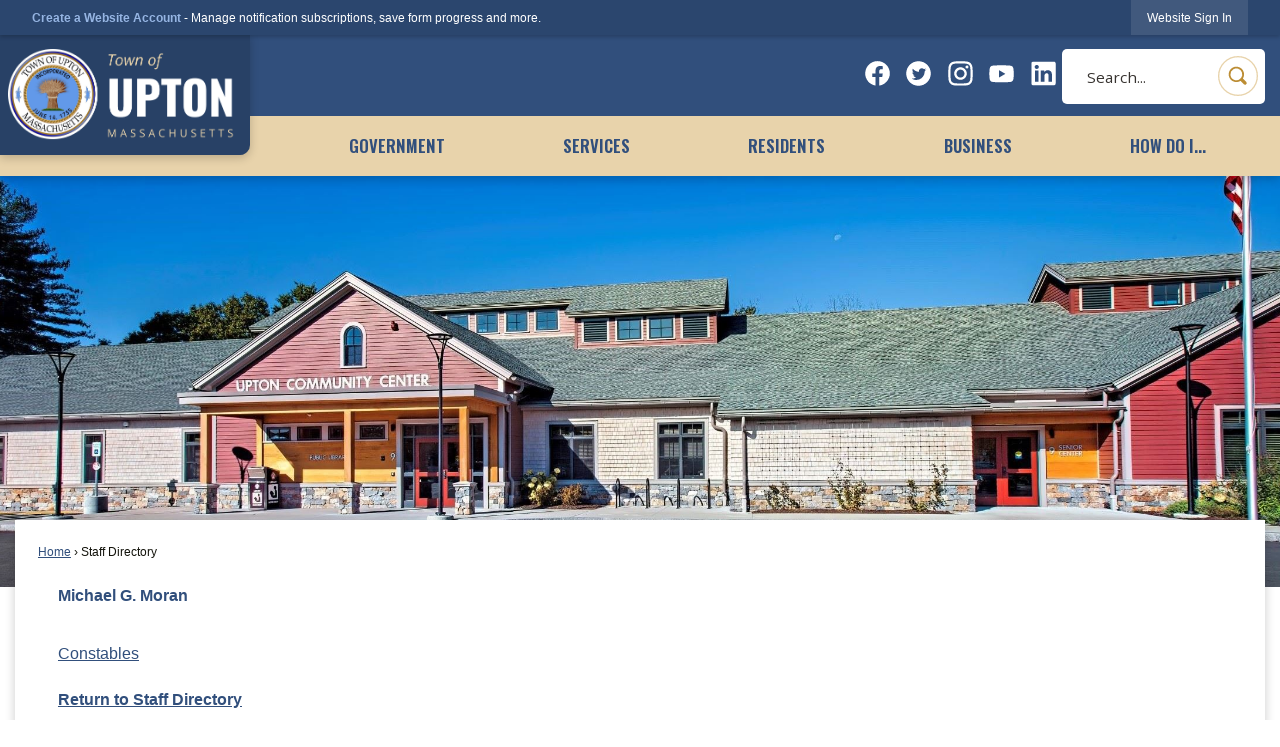

--- FILE ---
content_type: text/html; charset=utf-8
request_url: https://www.uptonma.gov/Pages/MenuMain/HiddenMainSubMenus?pageID=1&moduleID=4&themeID=17&menuContainerID=mainNav&_=1769073297760
body_size: 27654
content:



    <ol id="ParentMainItem27" class="navMenu" role="menu" aria-expanded="false">
        <li id="MainItem27MenuHeader" class="subMenuItem toParent">
            <a id="pagelink27" class="navMenuItem openThePageLink" href="/27/Government" target="_self" role="menuitem" aria-haspopup="false" >Open the <em>Government</em> page</a>
        </li>
            <li id="MainItem748" data-pageid="748" aria-haspopup="true" class="subMenuItem hasChildren">
                <a class="navMenuItem  withChildren" href="/748/Departments" target="_self" role="menuitem" aria-haspopup="true" >Departments</a>
            </li>
            <li id="MainItem163" data-pageid="163" aria-haspopup="true" class="subMenuItem hasChildren">
                <a class="navMenuItem  withChildren" href="/163/Boards-Commissions-A-E" target="_self" role="menuitem" aria-haspopup="true" >Boards &amp; Commissions A-E</a>
            </li>
            <li id="MainItem747" data-pageid="747" aria-haspopup="true" class="subMenuItem hasChildren">
                <a class="navMenuItem  withChildren" href="/747/Boards-Commissions-F-Z" target="_self" role="menuitem" aria-haspopup="true" >Boards &amp; Commissions F-Z</a>
            </li>
    </ol>



    <ol id="ParentMainItem748" class="navMenu" role="menu" aria-expanded="false">
        <li id="MainItem748MenuHeader" class="subMenuItem toParent">
            <a id="pagelink748" class="navMenuItem openThePageLink" href="/748/Departments" target="_self" role="menuitem" aria-haspopup="false" >Open the <em>Departments</em> page</a>
        </li>
            <li id="MainItem914" data-pageid="914" aria-haspopup="true" class="subMenuItem hasChildren">
                <a class="navMenuItem  withChildren" href="/166/Cable-Producer-Access-Provider" target="_blank" role="menuitem" aria-haspopup="true" rel="noopener">Cable Producer/Access Provider</a>
            </li>
            <li id="MainItem180" data-pageid="180" aria-haspopup="true" class="subMenuItem hasChildren">
                <a class="navMenuItem  withChildren" href="/180/Code-Enforcement" target="_self" role="menuitem" aria-haspopup="true" >Code Enforcement</a>
            </li>
            <li id="MainItem162" data-pageid="162" aria-haspopup="true" class="subMenuItem hasChildren">
                <a class="navMenuItem  withChildren" href="/162/Collector-Treasurer" target="_self" role="menuitem" aria-haspopup="true" >Collector / Treasurer</a>
            </li>
            <li id="MainItem207" data-pageid="207" aria-haspopup="true" class="subMenuItem hasChildren">
                <a class="navMenuItem  withChildren" href="/207/Department-of-Public-Works" target="_self" role="menuitem" aria-haspopup="true" >Department of Public Works</a>
            </li>
            <li id="MainItem392" data-pageid="392" aria-haspopup="true" class="subMenuItem hasChildren">
                <a class="navMenuItem  withChildren" href="/392/Elder-Social-Services-Council-on-Aging" target="_self" role="menuitem" aria-haspopup="true" >Elder &amp; Social Services (Council on Aging)</a>
            </li>
            <li id="MainItem333" data-pageid="333" aria-haspopup="true" class="subMenuItem hasChildren">
                <a class="navMenuItem  withChildren" href="/333/Emergency-Management" target="_self" role="menuitem" aria-haspopup="true" >Emergency Management</a>
            </li>
            <li id="MainItem199" data-pageid="199" aria-haspopup="true" class="subMenuItem hasChildren">
                <a class="navMenuItem  withChildren" href="/199/Finance-Department" target="_self" role="menuitem" aria-haspopup="true" >Finance Department</a>
            </li>
            <li id="MainItem211" data-pageid="211" aria-haspopup="true" class="subMenuItem hasChildren">
                <a class="navMenuItem  withChildren" href="/211/Fire-EMS-Department" target="_self" role="menuitem" aria-haspopup="true" >Fire / EMS Department</a>
            </li>
            <li id="MainItem262" data-pageid="262" aria-haspopup="true" class="subMenuItem hasChildren">
                <a class="navMenuItem  withChildren" href="/262/Human-Resources" target="_self" role="menuitem" aria-haspopup="true" >Human Resources</a>
            </li>
            <li id="MainItem700" data-pageid="700" aria-haspopup="true" class="subMenuItem hasChildren">
                <a class="navMenuItem  withChildren" href="/700/Land-Use-Inspectional-Services" target="_self" role="menuitem" aria-haspopup="true" >Land Use &amp; Inspectional Services</a>
            </li>
            <li id="MainItem213" data-pageid="213" aria-haspopup="true" class="subMenuItem hasChildren">
                <a class="navMenuItem  withChildren" href="/213/Library" target="_self" role="menuitem" aria-haspopup="true" >Library</a>
            </li>
            <li id="MainItem222" data-pageid="222" aria-haspopup="true" class="subMenuItem hasChildren">
                <a class="navMenuItem  withChildren" href="/222/Moderator" target="_self" role="menuitem" aria-haspopup="true" >Moderator</a>
            </li>
            <li id="MainItem230" data-pageid="230" aria-haspopup="true" class="subMenuItem hasChildren">
                <a class="navMenuItem  withChildren" href="/230/Police-Department" target="_self" role="menuitem" aria-haspopup="true" >Police Department</a>
            </li>
            <li id="MainItem391" data-pageid="391" aria-haspopup="false" class="subMenuItem">
                <a class="navMenuItem " href="/391/Schools" target="_self" role="menuitem" aria-haspopup="false" >Schools</a>
            </li>
            <li id="MainItem394" data-pageid="394" aria-haspopup="true" class="subMenuItem hasChildren">
                <a class="navMenuItem  withChildren" href="/394/Town-Clerk" target="_self" role="menuitem" aria-haspopup="true" >Town Clerk</a>
            </li>
            <li id="MainItem339" data-pageid="339" aria-haspopup="true" class="subMenuItem hasChildren">
                <a class="navMenuItem  withChildren" href="/339/Town-Manager" target="_self" role="menuitem" aria-haspopup="true" >Town Manager</a>
            </li>
            <li id="MainItem249" data-pageid="249" aria-haspopup="true" class="subMenuItem hasChildren">
                <a class="navMenuItem  withChildren" href="/249/Town-Planner" target="_self" role="menuitem" aria-haspopup="true" >Town Planner</a>
            </li>
            <li id="MainItem261" data-pageid="261" aria-haspopup="true" class="subMenuItem hasChildren">
                <a class="navMenuItem  withChildren" href="/261/Tree-Warden" target="_self" role="menuitem" aria-haspopup="true" >Tree Warden</a>
            </li>
            <li id="MainItem278" data-pageid="278" aria-haspopup="true" class="subMenuItem hasChildren">
                <a class="navMenuItem  withChildren" href="/278/Veterans-Services-Veterans-Graves" target="_self" role="menuitem" aria-haspopup="true" >Veterans Services / Veterans Graves</a>
            </li>
    </ol>






    <ol id="ParentMainItem180" class="navMenu" role="menu" aria-expanded="false">
        <li id="MainItem180MenuHeader" class="subMenuItem toParent">
            <a id="pagelink180" class="navMenuItem openThePageLink" href="/180/Code-Enforcement" target="_self" role="menuitem" aria-haspopup="false" >Open the <em>Code Enforcement</em> page</a>
        </li>
            <li id="MainItem181" data-pageid="181" aria-haspopup="false" class="subMenuItem">
                <a class="navMenuItem " href="https://www.mass.gov/orgs/architectural-access-board" target="_self" role="menuitem" aria-haspopup="false" >Architectural Access Board (AAB) Regulations</a>
            </li>
            <li id="MainItem182" data-pageid="182" aria-haspopup="false" class="subMenuItem">
                <a class="navMenuItem " href="https://www.mass.gov/massachusetts-state-building-code-780-cmr" target="_self" role="menuitem" aria-haspopup="false" >Building Code</a>
            </li>
            <li id="MainItem184" data-pageid="184" aria-haspopup="false" class="subMenuItem">
                <a class="navMenuItem " href="/184/Building-Permit-Process" target="_self" role="menuitem" aria-haspopup="false" >Building Permit Process</a>
            </li>
            <li id="MainItem191" data-pageid="191" aria-haspopup="false" class="subMenuItem">
                <a class="navMenuItem " href="/191/Permits-Requirements" target="_self" role="menuitem" aria-haspopup="false" >Permits Requirements</a>
            </li>
            <li id="MainItem190" data-pageid="190" aria-haspopup="false" class="subMenuItem">
                <a class="navMenuItem " href="/190/Permits" target="_self" role="menuitem" aria-haspopup="false" >Permits</a>
            </li>
            <li id="MainItem188" data-pageid="188" aria-haspopup="false" class="subMenuItem">
                <a class="navMenuItem " href="/188/Fee-Schedules-Building-Electrical-Gas-Pl" target="_self" role="menuitem" aria-haspopup="false" >Fee Schedules (Building, Electrical, Gas &amp; Plumbing)</a>
            </li>
            <li id="MainItem185" data-pageid="185" aria-haspopup="false" class="subMenuItem">
                <a class="navMenuItem " href="https://www.mass.gov/orgs/office-of-public-safety-and-inspections" target="_self" role="menuitem" aria-haspopup="false" >Contractor Supervisor License Search</a>
            </li>
            <li id="MainItem186" data-pageid="186" aria-haspopup="false" class="subMenuItem">
                <a class="navMenuItem " href="/DocumentCenter/View/91/Debris-Disposal-Affidavit-PDF" target="_blank" role="menuitem" aria-haspopup="false" rel="noopener">Debris Disposal Affidavit (PDF)</a>
            </li>
            <li id="MainItem189" data-pageid="189" aria-haspopup="false" class="subMenuItem">
                <a class="navMenuItem " href="/DocumentCenter/View/99/Homeowner-License-Exemption-Agreement-PDF" target="_blank" role="menuitem" aria-haspopup="false" rel="noopener">Homeowner License Exemption Agreement (PDF)</a>
            </li>
            <li id="MainItem193" data-pageid="193" aria-haspopup="false" class="subMenuItem">
                <a class="navMenuItem " href="/193/Pool-Regulations" target="_self" role="menuitem" aria-haspopup="false" >Pool Regulations</a>
            </li>
            <li id="MainItem194" data-pageid="194" aria-haspopup="false" class="subMenuItem">
                <a class="navMenuItem " href="/DocumentCenter/View/111/Prescriptive-Residential-Wood-Deck-Construction-Guide-PDF" target="_blank" role="menuitem" aria-haspopup="false" rel="noopener">Prescriptive Residential Wood Deck Construction Guide (PDF)</a>
            </li>
            <li id="MainItem195" data-pageid="195" aria-haspopup="false" class="subMenuItem">
                <a class="navMenuItem " href="/FormCenter/Code-Enforcement-7/Schedule-Inspections-48" target="_self" role="menuitem" aria-haspopup="false" >Schedule Inspections</a>
            </li>
            <li id="MainItem197" data-pageid="197" aria-haspopup="false" class="subMenuItem">
                <a class="navMenuItem " href="/526/Zoning-Board-of-Appeals" target="_self" role="menuitem" aria-haspopup="false" >Zoning Board of Appeals</a>
            </li>
            <li id="MainItem198" data-pageid="198" aria-haspopup="false" class="subMenuItem">
                <a class="navMenuItem " href="https://ecode360.com/35593019" target="_self" role="menuitem" aria-haspopup="false" >Zoning Bylaws</a>
            </li>
            <li id="MainItem1021" data-pageid="1021" aria-haspopup="false" class="subMenuItem">
                <a class="navMenuItem " href="/DocumentCenter/View/6543/WC-Blank" target="_blank" role="menuitem" aria-haspopup="false" rel="noopener">Workers Compensation Affidavit</a>
            </li>
            <li id="MainItem1025" data-pageid="1025" aria-haspopup="false" class="subMenuItem">
                <a class="navMenuItem " href="/1025/Accessory-Dwelling-Unit-ADU-Guidelines" target="_self" role="menuitem" aria-haspopup="false" >Accessory Dwelling Unit (ADU) Guidelines</a>
            </li>
    </ol>



    <ol id="ParentMainItem162" class="navMenu" role="menu" aria-expanded="false">
        <li id="MainItem162MenuHeader" class="subMenuItem toParent">
            <a id="pagelink162" class="navMenuItem openThePageLink" href="/162/Collector-Treasurer" target="_self" role="menuitem" aria-haspopup="false" >Open the <em>Collector / Treasurer</em> page</a>
        </li>
            <li id="MainItem916" data-pageid="916" aria-haspopup="false" class="subMenuItem">
                <a class="navMenuItem " href="/DocumentCenter/View/5769/Unclaimed-Abandoned-Property-2025" target="_blank" role="menuitem" aria-haspopup="false" rel="noopener">Notice of Unclaimed/Abandoned Property 2025</a>
            </li>
            <li id="MainItem917" data-pageid="917" aria-haspopup="false" class="subMenuItem">
                <a class="navMenuItem " href="/DocumentCenter/View/4338/Unclaimed-Abandoned-Funds---Claim-Form" target="_self" role="menuitem" aria-haspopup="false" >Unclaimed/Abandoned Funds - Claim Form</a>
            </li>
            <li id="MainItem167" data-pageid="167" aria-haspopup="false" class="subMenuItem">
                <a class="navMenuItem " href="/167/DropBox" target="_self" role="menuitem" aria-haspopup="false" >DropBox</a>
            </li>
            <li id="MainItem168" data-pageid="168" aria-haspopup="false" class="subMenuItem">
                <a class="navMenuItem " href="/168/How-Motor-Vehicle-Excise-Tax-is-Calculat" target="_self" role="menuitem" aria-haspopup="false" >How Motor Vehicle Excise Tax is Calculated</a>
            </li>
            <li id="MainItem169" data-pageid="169" aria-haspopup="false" class="subMenuItem">
                <a class="navMenuItem " href="https://epay.kelleyryan.com/search" target="_self" role="menuitem" aria-haspopup="false" >Motor Vehicle Excise Taxes</a>
            </li>
            <li id="MainItem170" data-pageid="170" aria-haspopup="false" class="subMenuItem">
                <a class="navMenuItem " href="/170/Municipal-Lien-Certificates" target="_self" role="menuitem" aria-haspopup="false" >Municipal Lien Certificates</a>
            </li>
            <li id="MainItem667" data-pageid="667" aria-haspopup="false" class="subMenuItem">
                <a class="navMenuItem " href="/664/Online-Payments" target="_self" role="menuitem" aria-haspopup="false" >Pay Real Estate, Water / Sewer &amp; Personal Property Taxes Online</a>
            </li>
            <li id="MainItem171" data-pageid="171" aria-haspopup="false" class="subMenuItem">
                <a class="navMenuItem " href="/DocumentCenter/View/88/Request-for-Tax-Information-PDF" target="_blank" role="menuitem" aria-haspopup="false" rel="noopener">Request for Tax Information (PDF)</a>
            </li>
            <li id="MainItem861" data-pageid="861" aria-haspopup="false" class="subMenuItem">
                <a class="navMenuItem " href="/860/Tax-Calculator" target="_self" role="menuitem" aria-haspopup="false" >Tax Calculator</a>
            </li>
            <li id="MainItem172" data-pageid="172" aria-haspopup="false" class="subMenuItem">
                <a class="navMenuItem " href="/172/Tax-Due-Dates" target="_self" role="menuitem" aria-haspopup="false" >Tax Due Dates</a>
            </li>
            <li id="MainItem173" data-pageid="173" aria-haspopup="false" class="subMenuItem">
                <a class="navMenuItem " href="/173/Tax-Rate-Breakdown" target="_self" role="menuitem" aria-haspopup="false" >Tax Rate Breakdown</a>
            </li>
            <li id="MainItem175" data-pageid="175" aria-haspopup="false" class="subMenuItem">
                <a class="navMenuItem " href="/175/Your-Real-Estate-Tax-Bill-Document" target="_self" role="menuitem" aria-haspopup="false" >Your Real Estate Tax Bill Document</a>
            </li>
    </ol>



    <ol id="ParentMainItem207" class="navMenu" role="menu" aria-expanded="false">
        <li id="MainItem207MenuHeader" class="subMenuItem toParent">
            <a id="pagelink207" class="navMenuItem openThePageLink" href="/207/Department-of-Public-Works" target="_self" role="menuitem" aria-haspopup="false" >Open the <em>Department of Public Works</em> page</a>
        </li>
            <li id="MainItem805" data-pageid="805" aria-haspopup="false" class="subMenuItem">
                <a class="navMenuItem " href="/805/Hydrant-Flushing-Schedule" target="_self" role="menuitem" aria-haspopup="false" >Hydrant Flushing Schedule</a>
            </li>
            <li id="MainItem229" data-pageid="229" aria-haspopup="false" class="subMenuItem">
                <a class="navMenuItem " href="/229/Highway-Division" target="_self" role="menuitem" aria-haspopup="false" >Highway Division</a>
            </li>
            <li id="MainItem263" data-pageid="263" aria-haspopup="false" class="subMenuItem">
                <a class="navMenuItem " href="/263/Parks-Cemetery-Division" target="_self" role="menuitem" aria-haspopup="false" >Parks &amp; Cemetery Division</a>
            </li>
            <li id="MainItem294" data-pageid="294" aria-haspopup="false" class="subMenuItem">
                <a class="navMenuItem " href="/294/Water-Division" target="_self" role="menuitem" aria-haspopup="false" >Water Division</a>
            </li>
            <li id="MainItem270" data-pageid="270" aria-haspopup="false" class="subMenuItem">
                <a class="navMenuItem " href="/FormCenter/Department-of-Public-Works-10/Request-Services-from-the-Department-of--51" target="_self" role="menuitem" aria-haspopup="false" >Request Services From the Department of Public Works</a>
            </li>
            <li id="MainItem968" data-pageid="968" aria-haspopup="false" class="subMenuItem">
                <a class="navMenuItem " href="/FormCenter/Department-of-Public-Works-10/Report-a-Street-Light-Outage-106" target="_blank" role="menuitem" aria-haspopup="false" rel="noopener">Street Light Outage</a>
            </li>
            <li id="MainItem277" data-pageid="277" aria-haspopup="false" class="subMenuItem">
                <a class="navMenuItem " href="/DocumentCenter/View/241/Street-Sign-Request-PDF" target="_blank" role="menuitem" aria-haspopup="false" rel="noopener">Street Sign Request (PDF)</a>
            </li>
            <li id="MainItem276" data-pageid="276" aria-haspopup="false" class="subMenuItem">
                <a class="navMenuItem " href="/252/Street-Opening---Driveway-Requirements--" target="_self" role="menuitem" aria-haspopup="false" >Street Opening - Driveway Requirements - Applications</a>
            </li>
            <li id="MainItem332" data-pageid="332" aria-haspopup="false" class="subMenuItem">
                <a class="navMenuItem " href="/329/Water-Sewer-Connection-Requirements" target="_self" role="menuitem" aria-haspopup="false" >Water &amp; Sewer Connection Requirements - Applications</a>
            </li>
            <li id="MainItem272" data-pageid="272" aria-haspopup="false" class="subMenuItem">
                <a class="navMenuItem " href="/272/Sanitary-Sewer-Overflow-Notification" target="_self" role="menuitem" aria-haspopup="false" >Sanitary Sewer Overflow Notification</a>
            </li>
            <li id="MainItem254" data-pageid="254" aria-haspopup="false" class="subMenuItem">
                <a class="navMenuItem " href="/254/Infiltration-Inflow-I-I" target="_self" role="menuitem" aria-haspopup="false" >Infiltration &amp; Inflow (I / I)</a>
            </li>
            <li id="MainItem218" data-pageid="218" aria-haspopup="false" class="subMenuItem">
                <a class="navMenuItem " href="/218/Fats-Oils-Grease-FOG" target="_self" role="menuitem" aria-haspopup="false" >Fats, Oils, &amp; Grease (F.O.G.)</a>
            </li>
            <li id="MainItem224" data-pageid="224" aria-haspopup="false" class="subMenuItem">
                <a class="navMenuItem " href="/DocumentCenter/View/138/Flushing-Wipes-PDF" target="_blank" role="menuitem" aria-haspopup="false" rel="noopener">Flushing Wipes (PDF)</a>
            </li>
            <li id="MainItem342" data-pageid="342" aria-haspopup="false" class="subMenuItem">
                <a class="navMenuItem " href="/342/Snow-Plowing-Private-Ways" target="_self" role="menuitem" aria-haspopup="false" >Snow Plowing Private Ways</a>
            </li>
            <li id="MainItem208" data-pageid="208" aria-haspopup="false" class="subMenuItem">
                <a class="navMenuItem " href="/DocumentCenter/View/125/2015-MS4-Report-PDF" target="_blank" role="menuitem" aria-haspopup="false" rel="noopener">2015 MS4 Report (PDF)</a>
            </li>
            <li id="MainItem273" data-pageid="273" aria-haspopup="false" class="subMenuItem">
                <a class="navMenuItem " href="/273/Storm-Water-Tips" target="_self" role="menuitem" aria-haspopup="false" >Storm Water Tips</a>
            </li>
            <li id="MainItem274" data-pageid="274" aria-haspopup="false" class="subMenuItem">
                <a class="navMenuItem " href="/274/Stormwater-Facts-in-Upton" target="_self" role="menuitem" aria-haspopup="false" >Stormwater Facts in Upton</a>
            </li>
            <li id="MainItem275" data-pageid="275" aria-haspopup="false" class="subMenuItem">
                <a class="navMenuItem " href="/275/Stormwater-Management-Program-SWMP" target="_self" role="menuitem" aria-haspopup="false" >Stormwater Management Program (SWMP)</a>
            </li>
            <li id="MainItem286" data-pageid="286" aria-haspopup="false" class="subMenuItem">
                <a class="navMenuItem " href="/286/TIP-Project---Hartford-Avenue-N---Hopkin" target="_self" role="menuitem" aria-haspopup="false" >TIP Project - Hartford Avenue N - Hopkinton Road</a>
            </li>
            <li id="MainItem287" data-pageid="287" aria-haspopup="false" class="subMenuItem">
                <a class="navMenuItem " href="/287/TIP-Project---Upton-Route-140---Main-Str" target="_self" role="menuitem" aria-haspopup="false" >TIP Project - Upton Route 140 - Main Street / Milford Street Improvement Project</a>
            </li>
            <li id="MainItem292" data-pageid="292" aria-haspopup="false" class="subMenuItem">
                <a class="navMenuItem " href="https://unipaygold.unibank.com/transactioninfo.aspx" target="_blank" role="menuitem" aria-haspopup="false" rel="noopener">Water &amp; Sewer Billing</a>
            </li>
    </ol>



    <ol id="ParentMainItem392" class="navMenu" role="menu" aria-expanded="false">
        <li id="MainItem392MenuHeader" class="subMenuItem toParent">
            <a id="pagelink392" class="navMenuItem openThePageLink" href="/392/Elder-Social-Services-Council-on-Aging" target="_self" role="menuitem" aria-haspopup="false" >Open the <em>Elder &amp; Social Services (Council on Aging)</em> page</a>
        </li>
            <li id="MainItem919" data-pageid="919" aria-haspopup="false" class="subMenuItem">
                <a class="navMenuItem " href="https://www.uptonma.gov/778/Council-on-Aging" target="_blank" role="menuitem" aria-haspopup="false" rel="noopener">Council on Aging</a>
            </li>
            <li id="MainItem459" data-pageid="459" aria-haspopup="false" class="subMenuItem">
                <a class="navMenuItem " href="/459/Upton-Community-Center-Food-Pantry" target="_self" role="menuitem" aria-haspopup="false" >Upton Community Center Food Pantry</a>
            </li>
            <li id="MainItem461" data-pageid="461" aria-haspopup="false" class="subMenuItem">
                <a class="navMenuItem " href="/461/Fuel-Assistance-SNAP-other-services" target="_self" role="menuitem" aria-haspopup="false" >Fuel Assistance, SNAP, &amp; other services</a>
            </li>
            <li id="MainItem463" data-pageid="463" aria-haspopup="false" class="subMenuItem">
                <a class="navMenuItem " href="/463/Programs-Activities" target="_self" role="menuitem" aria-haspopup="false" >Programs &amp; Activities</a>
            </li>
            <li id="MainItem464" data-pageid="464" aria-haspopup="false" class="subMenuItem">
                <a class="navMenuItem " href="/464/Resources" target="_self" role="menuitem" aria-haspopup="false" >Resources</a>
            </li>
            <li id="MainItem378" data-pageid="378" aria-haspopup="false" class="subMenuItem">
                <a class="navMenuItem " href="/378/Senior-Veterans-Property-Tax-Work-Off-Ab" target="_self" role="menuitem" aria-haspopup="false" >Senior &amp; Veterans’ Property Tax Work-Off Abatement</a>
            </li>
            <li id="MainItem474" data-pageid="474" aria-haspopup="false" class="subMenuItem">
                <a class="navMenuItem " href="/474/Serving-the-Health-Insurance-Needs-of-Ev" target="_self" role="menuitem" aria-haspopup="false" >Serving the Health Insurance Needs of Everyone (SHINE)</a>
            </li>
            <li id="MainItem477" data-pageid="477" aria-haspopup="false" class="subMenuItem">
                <a class="navMenuItem " href="/477/Social-Services" target="_self" role="menuitem" aria-haspopup="false" >Social Services</a>
            </li>
            <li id="MainItem478" data-pageid="478" aria-haspopup="false" class="subMenuItem">
                <a class="navMenuItem " href="/478/Upton-Community-Center-Transportation-Ru" target="_self" role="menuitem" aria-haspopup="false" >Upton Community Center Transportation Rules and Information</a>
            </li>
            <li id="MainItem479" data-pageid="479" aria-haspopup="false" class="subMenuItem">
                <a class="navMenuItem " href="https://www.trivalleyinc.org/" target="_self" role="menuitem" aria-haspopup="false" >Tri - Valley Inc.</a>
            </li>
            <li id="MainItem480" data-pageid="480" aria-haspopup="false" class="subMenuItem">
                <a class="navMenuItem " href="/480/The-Upton-Center" target="_self" role="menuitem" aria-haspopup="false" >The Upton Center</a>
            </li>
            <li id="MainItem482" data-pageid="482" aria-haspopup="false" class="subMenuItem">
                <a class="navMenuItem " href="/482/Volunteering" target="_self" role="menuitem" aria-haspopup="false" >Volunteering</a>
            </li>
    </ol>



    <ol id="ParentMainItem333" class="navMenu" role="menu" aria-expanded="false">
        <li id="MainItem333MenuHeader" class="subMenuItem toParent">
            <a id="pagelink333" class="navMenuItem openThePageLink" href="/333/Emergency-Management" target="_self" role="menuitem" aria-haspopup="false" >Open the <em>Emergency Management</em> page</a>
        </li>
            <li id="MainItem334" data-pageid="334" aria-haspopup="false" class="subMenuItem">
                <a class="navMenuItem " href="/DocumentCenter/View/423/2023-Town-of-Upton-Comprehensive-Emergency-Management-Plan---Draft-PDF" target="_blank" role="menuitem" aria-haspopup="false" rel="noopener">2023 Town of Upton Comprehensive Emergency Management Plan - Draft (PDF)</a>
            </li>
            <li id="MainItem335" data-pageid="335" aria-haspopup="false" class="subMenuItem">
                <a class="navMenuItem " href="/DocumentCenter/View/424/Emergency-Preparedness-Guide-PDF" target="_blank" role="menuitem" aria-haspopup="false" rel="noopener">Emergency Preparedness Guide (PDF)</a>
            </li>
            <li id="MainItem368" data-pageid="368" aria-haspopup="false" class="subMenuItem">
                <a class="navMenuItem " href="/368/Shelter-in-Place" target="_self" role="menuitem" aria-haspopup="false" >Shelter-in-Place</a>
            </li>
            <li id="MainItem370" data-pageid="370" aria-haspopup="false" class="subMenuItem">
                <a class="navMenuItem " href="/370/Smart911-Emergency-Notification-Signup" target="_self" role="menuitem" aria-haspopup="false" >Smart911 Emergency Notification Signup</a>
            </li>
            <li id="MainItem376" data-pageid="376" aria-haspopup="false" class="subMenuItem">
                <a class="navMenuItem " href="/376/Upton-Community-Emergency-Response-Team-" target="_self" role="menuitem" aria-haspopup="false" >Upton Community Emergency Response Team - CERT</a>
            </li>
            <li id="MainItem377" data-pageid="377" aria-haspopup="false" class="subMenuItem">
                <a class="navMenuItem " href="/377/Weather-Links" target="_self" role="menuitem" aria-haspopup="false" >Weather Links</a>
            </li>
    </ol>



    <ol id="ParentMainItem199" class="navMenu" role="menu" aria-expanded="false">
        <li id="MainItem199MenuHeader" class="subMenuItem toParent">
            <a id="pagelink199" class="navMenuItem openThePageLink" href="/199/Finance-Department" target="_self" role="menuitem" aria-haspopup="false" >Open the <em>Finance Department</em> page</a>
        </li>
            <li id="MainItem209" data-pageid="209" aria-haspopup="false" class="subMenuItem">
                <a class="navMenuItem " href="/209/Comprehensive-Audited-Financial-Reports-" target="_self" role="menuitem" aria-haspopup="false" >Comprehensive Audited Financial Reports (CAFR)</a>
            </li>
    </ol>



    <ol id="ParentMainItem211" class="navMenu" role="menu" aria-expanded="false">
        <li id="MainItem211MenuHeader" class="subMenuItem toParent">
            <a id="pagelink211" class="navMenuItem openThePageLink" href="/211/Fire-EMS-Department" target="_self" role="menuitem" aria-haspopup="false" >Open the <em>Fire / EMS Department</em> page</a>
        </li>
            <li id="MainItem212" data-pageid="212" aria-haspopup="false" class="subMenuItem">
                <a class="navMenuItem " href="/212/Air-Horn-Signals" target="_self" role="menuitem" aria-haspopup="false" >Air Horn Signals</a>
            </li>
            <li id="MainItem219" data-pageid="219" aria-haspopup="false" class="subMenuItem">
                <a class="navMenuItem " href="/219/Apparatus" target="_self" role="menuitem" aria-haspopup="false" >Apparatus</a>
            </li>
            <li id="MainItem232" data-pageid="232" aria-haspopup="false" class="subMenuItem">
                <a class="navMenuItem " href="/FormCenter/Fire-EMS-Department-8" target="_self" role="menuitem" aria-haspopup="false" >Fire / EMS Training Room / EOC Use Request</a>
            </li>
            <li id="MainItem234" data-pageid="234" aria-haspopup="false" class="subMenuItem">
                <a class="navMenuItem " href="/234/General-Fire-Safety-Tips-Fire-Safety-for" target="_self" role="menuitem" aria-haspopup="false" >General Fire Safety Tips &amp; Fire Safety for Kids</a>
            </li>
            <li id="MainItem239" data-pageid="239" aria-haspopup="false" class="subMenuItem">
                <a class="navMenuItem " href="https://www.broadcastify.com/listen/feed/21519" target="_self" role="menuitem" aria-haspopup="false" >Listen to Upton Fire &amp; EMS Calls Live</a>
            </li>
            <li id="MainItem240" data-pageid="240" aria-haspopup="false" class="subMenuItem">
                <a class="navMenuItem " href="/240/Open-Burning-Permits" target="_self" role="menuitem" aria-haspopup="false" >Open Burning Permits</a>
            </li>
            <li id="MainItem248" data-pageid="248" aria-haspopup="false" class="subMenuItem">
                <a class="navMenuItem " href="/248/Open-Burning-Information" target="_self" role="menuitem" aria-haspopup="false" >Open Burning Information</a>
            </li>
            <li id="MainItem245" data-pageid="245" aria-haspopup="false" class="subMenuItem">
                <a class="navMenuItem " href="/DocumentCenter/View/7173/Open-Burning-and-Recreational-Fires-Memo-2026" target="_blank" role="menuitem" aria-haspopup="false" rel="noopener">Outdoor Fire Pit &amp; Open Burning Regulations (PDF)</a>
            </li>
            <li id="MainItem246" data-pageid="246" aria-haspopup="false" class="subMenuItem">
                <a class="navMenuItem " href="/246/Permits-Inspections" target="_self" role="menuitem" aria-haspopup="false" >Permits / Inspections</a>
            </li>
            <li id="MainItem250" data-pageid="250" aria-haspopup="false" class="subMenuItem">
                <a class="navMenuItem " href="/250/Student-Awareness-of-Fire-Education-SAFE" target="_self" role="menuitem" aria-haspopup="false" >Student Awareness of Fire Education (SAFE) Program</a>
            </li>
            <li id="MainItem253" data-pageid="253" aria-haspopup="false" class="subMenuItem">
                <a class="navMenuItem " href="/253/Smoke-Carbon-Monoxide-CO-Detectors" target="_self" role="menuitem" aria-haspopup="false" >Smoke &amp; Carbon Monoxide (CO) Detectors</a>
            </li>
            <li id="MainItem256" data-pageid="256" aria-haspopup="false" class="subMenuItem">
                <a class="navMenuItem " href="https://kgluetkemeyer.maps.arcgis.com/apps/webappviewer/index.html?id=95c63a3841634844aa06232981903c8c" target="_self" role="menuitem" aria-haspopup="false" >Upton State Forest Maps</a>
            </li>
    </ol>



    <ol id="ParentMainItem262" class="navMenu" role="menu" aria-expanded="false">
        <li id="MainItem262MenuHeader" class="subMenuItem toParent">
            <a id="pagelink262" class="navMenuItem openThePageLink" href="/262/Human-Resources" target="_self" role="menuitem" aria-haspopup="false" >Open the <em>Human Resources</em> page</a>
        </li>
            <li id="MainItem265" data-pageid="265" aria-haspopup="false" class="subMenuItem">
                <a class="navMenuItem " href="/DocumentCenter/View/3182/08-03-2022-PPPM" target="_blank" role="menuitem" aria-haspopup="false" rel="noopener">Personnel Policy &amp; Procedure Manual</a>
            </li>
            <li id="MainItem266" data-pageid="266" aria-haspopup="false" class="subMenuItem">
                <a class="navMenuItem " href="/266/Collective-Bargaining-Employment-Agreeme" target="_self" role="menuitem" aria-haspopup="false" >Collective Bargaining &amp; Employment Agreements</a>
            </li>
            <li id="MainItem267" data-pageid="267" aria-haspopup="false" class="subMenuItem">
                <a class="navMenuItem " href="/DocumentCenter/View/221/Personnel-Bylaw-Version-11" target="_blank" role="menuitem" aria-haspopup="false" rel="noopener">Consolidated Personnel Bylaw </a>
            </li>
            <li id="MainItem279" data-pageid="279" aria-haspopup="false" class="subMenuItem">
                <a class="navMenuItem " href="/279/Employee-Forms-Documents" target="_self" role="menuitem" aria-haspopup="false" >Employee Forms &amp; Documents</a>
            </li>
            <li id="MainItem303" data-pageid="303" aria-haspopup="false" class="subMenuItem">
                <a class="navMenuItem " href="/303/Employment-Application-Process" target="_self" role="menuitem" aria-haspopup="false" >Employment Application Process</a>
            </li>
            <li id="MainItem305" data-pageid="305" aria-haspopup="false" class="subMenuItem">
                <a class="navMenuItem " href="/305/Employment-Opportunities" target="_self" role="menuitem" aria-haspopup="false" >Employment Opportunities</a>
            </li>
            <li id="MainItem308" data-pageid="308" aria-haspopup="false" class="subMenuItem">
                <a class="navMenuItem " href="/308/Employee-Retiree-Benefits" target="_self" role="menuitem" aria-haspopup="false" >Employee &amp; Retiree Benefits</a>
            </li>
            <li id="MainItem309" data-pageid="309" aria-haspopup="false" class="subMenuItem">
                <a class="navMenuItem " href="/DocumentCenter/View/244/Internal-Job-Application-Form-PDF" target="_blank" role="menuitem" aria-haspopup="false" rel="noopener">Internal Job Application Form</a>
            </li>
            <li id="MainItem311" data-pageid="311" aria-haspopup="false" class="subMenuItem">
                <a class="navMenuItem " href="/311/Onboarding" target="_self" role="menuitem" aria-haspopup="false" >Onboarding&#160;</a>
            </li>
            <li id="MainItem344" data-pageid="344" aria-haspopup="false" class="subMenuItem">
                <a class="navMenuItem " href="/DocumentCenter/View/508/Table-of-Organization-PDF" target="_blank" role="menuitem" aria-haspopup="false" rel="noopener">Table of Organization </a>
            </li>
            <li id="MainItem346" data-pageid="346" aria-haspopup="false" class="subMenuItem">
                <a class="navMenuItem " href="/346/Work-Place-Posters" target="_self" role="menuitem" aria-haspopup="false" >Work Place Posters</a>
            </li>
    </ol>



    <ol id="ParentMainItem700" class="navMenu" role="menu" aria-expanded="false">
        <li id="MainItem700MenuHeader" class="subMenuItem toParent">
            <a id="pagelink700" class="navMenuItem openThePageLink" href="/700/Land-Use-Inspectional-Services" target="_self" role="menuitem" aria-haspopup="false" >Open the <em>Land Use &amp; Inspectional Services</em> page</a>
        </li>
            <li id="MainItem786" data-pageid="786" aria-haspopup="false" class="subMenuItem">
                <a class="navMenuItem " href="/188/Fee-Schedules" target="_self" role="menuitem" aria-haspopup="false" >Fee Schedule</a>
            </li>
            <li id="MainItem788" data-pageid="788" aria-haspopup="false" class="subMenuItem">
                <a class="navMenuItem " href="/190/Permits" target="_self" role="menuitem" aria-haspopup="false" >Permits</a>
            </li>
            <li id="MainItem789" data-pageid="789" aria-haspopup="false" class="subMenuItem">
                <a class="navMenuItem " href="/195/Schedule-Inspections" target="_self" role="menuitem" aria-haspopup="false" >Schedule Inspections</a>
            </li>
            <li id="MainItem749" data-pageid="749" aria-haspopup="false" class="subMenuItem">
                <a class="navMenuItem " href="/180/Code-Enforcement" target="_self" role="menuitem" aria-haspopup="false" >Code Enforcement</a>
            </li>
            <li id="MainItem785" data-pageid="785" aria-haspopup="false" class="subMenuItem">
                <a class="navMenuItem " href="/328/Community-Preservation-Committee" target="_self" role="menuitem" aria-haspopup="false" >Community Preservation Commission</a>
            </li>
            <li id="MainItem784" data-pageid="784" aria-haspopup="false" class="subMenuItem">
                <a class="navMenuItem " href="/511/Conservation-Commission" target="_self" role="menuitem" aria-haspopup="false" >Conservation Commission</a>
            </li>
            <li id="MainItem671" data-pageid="671" aria-haspopup="false" class="subMenuItem">
                <a class="navMenuItem " href="/437/Planning-Board" target="_self" role="menuitem" aria-haspopup="false" >Planning Board</a>
            </li>
            <li id="MainItem750" data-pageid="750" aria-haspopup="false" class="subMenuItem">
                <a class="navMenuItem " href="/249/Town-Planner" target="_self" role="menuitem" aria-haspopup="false" >Town Planner</a>
            </li>
            <li id="MainItem783" data-pageid="783" aria-haspopup="false" class="subMenuItem">
                <a class="navMenuItem " href="/197/Zoning-Board-of-Appeals" target="_self" role="menuitem" aria-haspopup="false" >Zoning Board of Appeals</a>
            </li>
            <li id="MainItem957" data-pageid="957" aria-haspopup="false" class="subMenuItem">
                <a class="navMenuItem " href="/957/Common-Plan-Streetscape-Design" target="_self" role="menuitem" aria-haspopup="false" >Common Plan &amp; Streetscape Design</a>
            </li>
            <li id="MainItem1026" data-pageid="1026" aria-haspopup="false" class="subMenuItem">
                <a class="navMenuItem " href="/1026/Accessory-Dwelling-Unit-ADU-Guidelines" target="_self" role="menuitem" aria-haspopup="false" >Accessory Dwelling Unit (ADU) Guidelines</a>
            </li>
    </ol>



    <ol id="ParentMainItem213" class="navMenu" role="menu" aria-expanded="false">
        <li id="MainItem213MenuHeader" class="subMenuItem toParent">
            <a id="pagelink213" class="navMenuItem openThePageLink" href="/213/Library" target="_self" role="menuitem" aria-haspopup="false" >Open the <em>Library</em> page</a>
        </li>
            <li id="MainItem214" data-pageid="214" aria-haspopup="false" class="subMenuItem">
                <a class="navMenuItem " href="https://bark.cwmars.org/eg/opac/home?loc=123" target="_blank" role="menuitem" aria-haspopup="false" rel="noopener">Library Catalog</a>
            </li>
            <li id="MainItem808" data-pageid="808" aria-haspopup="false" class="subMenuItem">
                <a class="navMenuItem " href="https://uptonlibrarystaff.wixsite.com/uptontownlibrary/event-calendar" target="_blank" role="menuitem" aria-haspopup="false" rel="noopener">Library Events Calendar</a>
            </li>
            <li id="MainItem809" data-pageid="809" aria-haspopup="false" class="subMenuItem">
                <a class="navMenuItem " href="https://uptonlibrary.assabetinteractive.com/museum-passes/by-museum/" target="_blank" role="menuitem" aria-haspopup="false" rel="noopener">Library Museum Passes</a>
            </li>
            <li id="MainItem810" data-pageid="810" aria-haspopup="false" class="subMenuItem">
                <a class="navMenuItem " href="https://uptonlibrarystaff.wixsite.com/uptontownlibrary/meeting-rooms" target="_blank" role="menuitem" aria-haspopup="false" rel="noopener">Library Room Reservation</a>
            </li>
            <li id="MainItem811" data-pageid="811" aria-haspopup="false" class="subMenuItem">
                <a class="navMenuItem " href="https://www.facebook.com/people/Upton-Town-Library/100064730317632/" target="_blank" role="menuitem" aria-haspopup="false" rel="noopener">Library Facebook Page</a>
            </li>
    </ol>



    <ol id="ParentMainItem222" class="navMenu" role="menu" aria-expanded="false">
        <li id="MainItem222MenuHeader" class="subMenuItem toParent">
            <a id="pagelink222" class="navMenuItem openThePageLink" href="/222/Moderator" target="_self" role="menuitem" aria-haspopup="false" >Open the <em>Moderator</em> page</a>
        </li>
            <li id="MainItem223" data-pageid="223" aria-haspopup="false" class="subMenuItem">
                <a class="navMenuItem " href="https://www.sec.state.ma.us/cis/cistwn/twnidx.htm" target="_self" role="menuitem" aria-haspopup="false" >Citizen’s Guide to Town Meetings</a>
            </li>
            <li id="MainItem225" data-pageid="225" aria-haspopup="false" class="subMenuItem">
                <a class="navMenuItem " href="https://www.mass.gov/info-details/massachusetts-law-about-town-meetings" target="_self" role="menuitem" aria-haspopup="false" >Massachusetts Law About Town Meetings</a>
            </li>
            <li id="MainItem226" data-pageid="226" aria-haspopup="false" class="subMenuItem">
                <a class="navMenuItem " href="/DocumentCenter/View/139/Town-Meeting-Basics-PDF" target="_blank" role="menuitem" aria-haspopup="false" rel="noopener">Town Meeting Basics (PDF)</a>
            </li>
    </ol>



    <ol id="ParentMainItem230" class="navMenu" role="menu" aria-expanded="false">
        <li id="MainItem230MenuHeader" class="subMenuItem toParent">
            <a id="pagelink230" class="navMenuItem openThePageLink" href="/230/Police-Department" target="_self" role="menuitem" aria-haspopup="false" >Open the <em>Police Department</em> page</a>
        </li>
            <li id="MainItem237" data-pageid="237" aria-haspopup="false" class="subMenuItem">
                <a class="navMenuItem " href="/237/Community-Safety" target="_self" role="menuitem" aria-haspopup="false" >Community Safety</a>
            </li>
            <li id="MainItem1002" data-pageid="1002" aria-haspopup="false" class="subMenuItem">
                <a class="navMenuItem " href="/1002/Resources" target="_self" role="menuitem" aria-haspopup="false" >Resources</a>
            </li>
            <li id="MainItem241" data-pageid="241" aria-haspopup="false" class="subMenuItem">
                <a class="navMenuItem " href="/241/Firearms-Licensing" target="_self" role="menuitem" aria-haspopup="false" >Firearms Licensing</a>
            </li>
            <li id="MainItem242" data-pageid="242" aria-haspopup="false" class="subMenuItem">
                <a class="navMenuItem " href="/242/Forms-Documents" target="_self" role="menuitem" aria-haspopup="false" >Forms &amp; Documents</a>
            </li>
            <li id="MainItem235" data-pageid="235" aria-haspopup="false" class="subMenuItem">
                <a class="navMenuItem " href="/235/Police-Accreditation" target="_self" role="menuitem" aria-haspopup="false" >Police Accreditation</a>
            </li>
            <li id="MainItem1067" data-pageid="1067" aria-haspopup="false" class="subMenuItem">
                <a class="navMenuItem " href="https://public.powerdms.com/uptonpd/tree" target="_blank" role="menuitem" aria-haspopup="false" rel="noopener">Policies &amp; Procedures</a>
            </li>
            <li id="MainItem236" data-pageid="236" aria-haspopup="false" class="subMenuItem">
                <a class="navMenuItem " href="/236/Slideshow" target="_self" role="menuitem" aria-haspopup="false" >Slideshow</a>
            </li>
            <li id="MainItem673" data-pageid="673" aria-haspopup="false" class="subMenuItem">
                <a class="navMenuItem " href="/370/Smart911-Emergency-Notification-Signup" target="_self" role="menuitem" aria-haspopup="false" >Smart911 Emergency Notification Signup</a>
            </li>
            <li id="MainItem1016" data-pageid="1016" aria-haspopup="false" class="subMenuItem">
                <a class="navMenuItem " href="/1016/Immigration-FAQs" target="_self" role="menuitem" aria-haspopup="false" >Immigration FAQ&#39;s</a>
            </li>
    </ol>



    <ol id="ParentMainItem394" class="navMenu" role="menu" aria-expanded="false">
        <li id="MainItem394MenuHeader" class="subMenuItem toParent">
            <a id="pagelink394" class="navMenuItem openThePageLink" href="/394/Town-Clerk" target="_self" role="menuitem" aria-haspopup="false" >Open the <em>Town Clerk</em> page</a>
        </li>
            <li id="MainItem428" data-pageid="428" aria-haspopup="false" class="subMenuItem">
                <a class="navMenuItem " href="/428/Voter-Registration-Vote-by-Mail-Applicat" target="_self" role="menuitem" aria-haspopup="false" >Voter Registration &amp; Vote by Mail Application&#160;</a>
            </li>
            <li id="MainItem859" data-pageid="859" aria-haspopup="false" class="subMenuItem">
                <a class="navMenuItem " href="/859/No-Solicitation-Registry" target="_self" role="menuitem" aria-haspopup="false" >No Solicitation Registry</a>
            </li>
            <li id="MainItem401" data-pageid="401" aria-haspopup="false" class="subMenuItem">
                <a class="navMenuItem " href="/401/Dog-Licenses" target="_self" role="menuitem" aria-haspopup="false" >Dog Licenses</a>
            </li>
            <li id="MainItem407" data-pageid="407" aria-haspopup="false" class="subMenuItem">
                <a class="navMenuItem " href="/407/Marriage-Licenses" target="_self" role="menuitem" aria-haspopup="false" >Marriage Licenses</a>
            </li>
            <li id="MainItem425" data-pageid="425" aria-haspopup="false" class="subMenuItem">
                <a class="navMenuItem " href="/425/Vital-Records-Birth-Death-Marriage-Certi" target="_self" role="menuitem" aria-haspopup="false" >Vital Records (Birth, Death &amp; Marriage Certificates)</a>
            </li>
            <li id="MainItem423" data-pageid="423" aria-haspopup="false" class="subMenuItem">
                <a class="navMenuItem " href="/423/Raffle-Permits-Regulations" target="_self" role="menuitem" aria-haspopup="false" >Raffle Permits &amp; Regulations</a>
            </li>
            <li id="MainItem430" data-pageid="430" aria-haspopup="false" class="subMenuItem">
                <a class="navMenuItem " href="/430/Town-Meetings-Elections" target="_self" role="menuitem" aria-haspopup="false" >Town Meetings &amp; Elections</a>
            </li>
            <li id="MainItem406" data-pageid="406" aria-haspopup="false" class="subMenuItem">
                <a class="navMenuItem " href="https://ecode360.com/UP3528" target="_blank" role="menuitem" aria-haspopup="false" rel="noopener">General and Zoning Bylaws</a>
            </li>
            <li id="MainItem402" data-pageid="402" aria-haspopup="false" class="subMenuItem">
                <a class="navMenuItem " href="/402/Election-Workers" target="_self" role="menuitem" aria-haspopup="false" >Election Workers</a>
            </li>
            <li id="MainItem665" data-pageid="665" aria-haspopup="false" class="subMenuItem">
                <a class="navMenuItem " href="/663/Facility-Use-Calendar" target="_self" role="menuitem" aria-haspopup="false" >Facility Use</a>
            </li>
            <li id="MainItem404" data-pageid="404" aria-haspopup="false" class="subMenuItem">
                <a class="navMenuItem " href="/404/Genealogical-Research" target="_self" role="menuitem" aria-haspopup="false" >Genealogical Research</a>
            </li>
            <li id="MainItem408" data-pageid="408" aria-haspopup="false" class="subMenuItem">
                <a class="navMenuItem " href="/408/Passports" target="_self" role="menuitem" aria-haspopup="false" >Passports</a>
            </li>
            <li id="MainItem411" data-pageid="411" aria-haspopup="false" class="subMenuItem">
                <a class="navMenuItem " href="/411/Public-Records-Guidelines" target="_self" role="menuitem" aria-haspopup="false" >Public Records Guidelines</a>
            </li>
            <li id="MainItem424" data-pageid="424" aria-haspopup="false" class="subMenuItem">
                <a class="navMenuItem " href="/DocumentCenter/View/707/Summary-of-State-Ethics-PDF" target="_blank" role="menuitem" aria-haspopup="false" rel="noopener">Summary of State Ethics (PDF)</a>
            </li>
    </ol>



    <ol id="ParentMainItem339" class="navMenu" role="menu" aria-expanded="false">
        <li id="MainItem339MenuHeader" class="subMenuItem toParent">
            <a id="pagelink339" class="navMenuItem openThePageLink" href="/339/Town-Manager" target="_self" role="menuitem" aria-haspopup="false" >Open the <em>Town Manager</em> page</a>
        </li>
            <li id="MainItem851" data-pageid="851" aria-haspopup="false" class="subMenuItem">
                <a class="navMenuItem " href="/851/Town-Manager-Budget-Recommendations" target="_self" role="menuitem" aria-haspopup="false" >Town Manager Budget Recommendations</a>
            </li>
            <li id="MainItem780" data-pageid="780" aria-haspopup="false" class="subMenuItem">
                <a class="navMenuItem " href="/780/Town-Manager-News-and-Updates" target="_self" role="menuitem" aria-haspopup="false" >Town Manager News and Updates</a>
            </li>
            <li id="MainItem854" data-pageid="854" aria-haspopup="false" class="subMenuItem">
                <a class="navMenuItem " href="/854/Town-of-Upton-Community-Choice-Power-Sup" target="_self" role="menuitem" aria-haspopup="false" >Town of Upton Community Choice Power Supply Program</a>
            </li>
            <li id="MainItem814" data-pageid="814" aria-haspopup="false" class="subMenuItem">
                <a class="navMenuItem " href="/DocumentCenter/View/474/Sign-Request" target="_blank" role="menuitem" aria-haspopup="false" rel="noopener">Sign Request</a>
            </li>
            <li id="MainItem347" data-pageid="347" aria-haspopup="false" class="subMenuItem">
                <a class="navMenuItem " href="/FormCenter/Town-Manager-12/Town-Photo-Submissions-53" target="_self" role="menuitem" aria-haspopup="false" >Town Photo Submissions</a>
            </li>
            <li id="MainItem847" data-pageid="847" aria-haspopup="false" class="subMenuItem">
                <a class="navMenuItem " href="/847/Town-Manager-Act-Review-Committee" target="_self" role="menuitem" aria-haspopup="false" >Town Manager Act Review Committee</a>
            </li>
            <li id="MainItem1006" data-pageid="1006" aria-haspopup="false" class="subMenuItem">
                <a class="navMenuItem " href="/1006/Holy-Angels" target="_self" role="menuitem" aria-haspopup="false" >Holy Angels</a>
            </li>
            <li id="MainItem1028" data-pageid="1028" aria-haspopup="false" class="subMenuItem">
                <a class="navMenuItem " href="/1028/Town-Common-Master-Plan" target="_self" role="menuitem" aria-haspopup="false" >Town Common Master Plan</a>
            </li>
    </ol>



    <ol id="ParentMainItem249" class="navMenu" role="menu" aria-expanded="false">
        <li id="MainItem249MenuHeader" class="subMenuItem toParent">
            <a id="pagelink249" class="navMenuItem openThePageLink" href="/249/Town-Planner" target="_self" role="menuitem" aria-haspopup="false" >Open the <em>Town Planner</em> page</a>
        </li>
            <li id="MainItem255" data-pageid="255" aria-haspopup="false" class="subMenuItem">
                <a class="navMenuItem " href="/DocumentCenter/View/194/2021-Rapid-Recovery-Plan-PDF" target="_blank" role="menuitem" aria-haspopup="false" rel="noopener">2021 Rapid Recovery Plan</a>
            </li>
            <li id="MainItem257" data-pageid="257" aria-haspopup="false" class="subMenuItem">
                <a class="navMenuItem " href="/257/MBTA-Communities---MGL-40a-Sec-3a" target="_self" role="menuitem" aria-haspopup="false" >MBTA Communities - MGL 40a Sec 3a</a>
            </li>
            <li id="MainItem258" data-pageid="258" aria-haspopup="false" class="subMenuItem">
                <a class="navMenuItem " href="/258/Mendon-Upton-Facade-Improvement-Program" target="_self" role="menuitem" aria-haspopup="false" >Mendon-Upton Facade Improvement Program</a>
            </li>
            <li id="MainItem259" data-pageid="259" aria-haspopup="false" class="subMenuItem">
                <a class="navMenuItem " href="/DocumentCenter/View/193/MVP-Final-Report-PDF" target="_blank" role="menuitem" aria-haspopup="false" rel="noopener">MVP Final Report (PDF)</a>
            </li>
            <li id="MainItem260" data-pageid="260" aria-haspopup="false" class="subMenuItem">
                <a class="navMenuItem " href="/DocumentCenter/View/192/Resources-for-Upton-Business-and-Workers-affected-by-COVID-19-Economic-Interuption-PDF" target="_blank" role="menuitem" aria-haspopup="false" rel="noopener">Resources for Upton Business &amp; Workers affected by COVID-19 Economic Interruption (PDF)</a>
            </li>
            <li id="MainItem1014" data-pageid="1014" aria-haspopup="false" class="subMenuItem">
                <a class="navMenuItem " href="/1014/Streetscape-Plans---TIP-Project" target="_self" role="menuitem" aria-haspopup="false" >Streetscape Plans - TIP Project</a>
            </li>
    </ol>



    <ol id="ParentMainItem261" class="navMenu" role="menu" aria-expanded="false">
        <li id="MainItem261MenuHeader" class="subMenuItem toParent">
            <a id="pagelink261" class="navMenuItem openThePageLink" href="/261/Tree-Warden" target="_self" role="menuitem" aria-haspopup="false" >Open the <em>Tree Warden</em> page</a>
        </li>
            <li id="MainItem264" data-pageid="264" aria-haspopup="false" class="subMenuItem">
                <a class="navMenuItem " href="/264/Public-Shade-Tree-Hearing-Policy" target="_self" role="menuitem" aria-haspopup="false" >Public Shade Tree Hearing Policy</a>
            </li>
    </ol>



    <ol id="ParentMainItem278" class="navMenu" role="menu" aria-expanded="false">
        <li id="MainItem278MenuHeader" class="subMenuItem toParent">
            <a id="pagelink278" class="navMenuItem openThePageLink" href="/278/Veterans-Services-Veterans-Graves" target="_self" role="menuitem" aria-haspopup="false" >Open the <em>Veterans Services / Veterans Graves</em> page</a>
        </li>
            <li id="MainItem280" data-pageid="280" aria-haspopup="false" class="subMenuItem">
                <a class="navMenuItem " href="https://www.cem.va.gov/" target="_self" role="menuitem" aria-haspopup="false" >Burial &amp; Memorial Benefits</a>
            </li>
            <li id="MainItem282" data-pageid="282" aria-haspopup="false" class="subMenuItem">
                <a class="navMenuItem " href="/FormCenter/Veterans-Services-Veterans-Graves-11/Contact-Us-52" target="_self" role="menuitem" aria-haspopup="false" >Contact Us</a>
            </li>
            <li id="MainItem283" data-pageid="283" aria-haspopup="false" class="subMenuItem">
                <a class="navMenuItem " href="https://www.benefits.va.gov/gibill/" target="_self" role="menuitem" aria-haspopup="false" >Education Benefits</a>
            </li>
            <li id="MainItem284" data-pageid="284" aria-haspopup="false" class="subMenuItem">
                <a class="navMenuItem " href="https://www.va.gov/opa/publications/benefits_book.asp" target="_self" role="menuitem" aria-haspopup="false" >Guide to Veteran&#39;s Benefits</a>
            </li>
            <li id="MainItem285" data-pageid="285" aria-haspopup="false" class="subMenuItem">
                <a class="navMenuItem " href="https://www.benefits.va.gov/homeloans/" target="_self" role="menuitem" aria-haspopup="false" >Home Loans</a>
            </li>
            <li id="MainItem288" data-pageid="288" aria-haspopup="false" class="subMenuItem">
                <a class="navMenuItem " href="/gallery.aspx?AID=2" target="_self" role="menuitem" aria-haspopup="false" >Photo Gallery</a>
            </li>
            <li id="MainItem289" data-pageid="289" aria-haspopup="false" class="subMenuItem">
                <a class="navMenuItem " href="https://www.archives.gov/" target="_self" role="menuitem" aria-haspopup="false" >Requesting Military Personnel Records</a>
            </li>
            <li id="MainItem290" data-pageid="290" aria-haspopup="false" class="subMenuItem">
                <a class="navMenuItem " href="https://www.va.gov/post911veterans/" target="_self" role="menuitem" aria-haspopup="false" >Returning Veterans</a>
            </li>
            <li id="MainItem674" data-pageid="674" aria-haspopup="false" class="subMenuItem">
                <a class="navMenuItem " href="/378/Senior-Veterans-Property-Tax-Work-Off-Ab" target="_self" role="menuitem" aria-haspopup="false" >Senior &amp; Veterans’ Property Tax Work-Off Abatement</a>
            </li>
            <li id="MainItem291" data-pageid="291" aria-haspopup="false" class="subMenuItem">
                <a class="navMenuItem " href="https://www.va.gov/family-member-benefits/" target="_self" role="menuitem" aria-haspopup="false" >Survivor Benefits</a>
            </li>
            <li id="MainItem293" data-pageid="293" aria-haspopup="false" class="subMenuItem">
                <a class="navMenuItem " href="/293/Useful-Links-for-Veterans" target="_self" role="menuitem" aria-haspopup="false" >Useful Links for Veterans</a>
            </li>
            <li id="MainItem295" data-pageid="295" aria-haspopup="false" class="subMenuItem">
                <a class="navMenuItem " href="https://www.masstreasury.org/" target="_self" role="menuitem" aria-haspopup="false" >Veteran Bonuses Applications</a>
            </li>
            <li id="MainItem296" data-pageid="296" aria-haspopup="false" class="subMenuItem">
                <a class="navMenuItem " href="https://www.va.gov/health/" target="_self" role="menuitem" aria-haspopup="false" >VA Healthcare</a>
            </li>
            <li id="MainItem297" data-pageid="297" aria-haspopup="false" class="subMenuItem">
                <a class="navMenuItem " href="https://www.va.gov/boston-health-care/" target="_self" role="menuitem" aria-haspopup="false" >VA Healthcare in Boston</a>
            </li>
            <li id="MainItem298" data-pageid="298" aria-haspopup="false" class="subMenuItem">
                <a class="navMenuItem " href="https://www.va.gov/" target="_self" role="menuitem" aria-haspopup="false" >VA Homepage</a>
            </li>
            <li id="MainItem299" data-pageid="299" aria-haspopup="false" class="subMenuItem">
                <a class="navMenuItem " href="https://www.benefits.va.gov/vocrehab/index.asp" target="_self" role="menuitem" aria-haspopup="false" >Voc Rehab</a>
            </li>
            <li id="MainItem300" data-pageid="300" aria-haspopup="false" class="subMenuItem">
                <a class="navMenuItem " href="https://www.tricare.mil/mybenefit/" target="_self" role="menuitem" aria-haspopup="false" >VA Tricare in N.E.</a>
            </li>
            <li id="MainItem301" data-pageid="301" aria-haspopup="false" class="subMenuItem">
                <a class="navMenuItem " href="/DocumentCenter/View/277/WWII-to-Present-Deceased-Veteran-List-PDF" target="_blank" role="menuitem" aria-haspopup="false" rel="noopener">WWII to Present Deceased Veteran List (PDF)</a>
            </li>
    </ol>



    <ol id="ParentMainItem163" class="navMenu" role="menu" aria-expanded="false">
        <li id="MainItem163MenuHeader" class="subMenuItem toParent">
            <a id="pagelink163" class="navMenuItem openThePageLink" href="/163/Boards-Commissions-A-E" target="_self" role="menuitem" aria-haspopup="false" >Open the <em>Boards &amp; Commissions A-E</em> page</a>
        </li>
            <li id="MainItem302" data-pageid="302" aria-haspopup="true" class="subMenuItem hasChildren">
                <a class="navMenuItem  withChildren" href="/302/Affordable-Housing-Trust" target="_self" role="menuitem" aria-haspopup="true" >Affordable Housing Trust</a>
            </li>
            <li id="MainItem164" data-pageid="164" aria-haspopup="true" class="subMenuItem hasChildren">
                <a class="navMenuItem  withChildren" href="/164/Board-of-Assessors" target="_self" role="menuitem" aria-haspopup="true" >Board of Assessors</a>
            </li>
            <li id="MainItem307" data-pageid="307" aria-haspopup="true" class="subMenuItem hasChildren">
                <a class="navMenuItem  withChildren" href="/307/Board-of-Health" target="_self" role="menuitem" aria-haspopup="true" >Board of Health</a>
            </li>
            <li id="MainItem348" data-pageid="348" aria-haspopup="false" class="subMenuItem">
                <a class="navMenuItem " href="/348/Board-of-Library-Trustees" target="_self" role="menuitem" aria-haspopup="false" >Board of Library Trustees</a>
            </li>
            <li id="MainItem351" data-pageid="351" aria-haspopup="false" class="subMenuItem">
                <a class="navMenuItem " href="/351/Board-of-Trust-Fund-Commissioners" target="_self" role="menuitem" aria-haspopup="false" >Board of Trust Fund Commissioners</a>
            </li>
            <li id="MainItem354" data-pageid="354" aria-haspopup="false" class="subMenuItem">
                <a class="navMenuItem " href="/354/Cable-Television-Advisory-Committee" target="_self" role="menuitem" aria-haspopup="false" >Cable Television Advisory Committee</a>
            </li>
            <li id="MainItem355" data-pageid="355" aria-haspopup="true" class="subMenuItem hasChildren">
                <a class="navMenuItem  withChildren" href="/355/Capital-Budget-Committee" target="_self" role="menuitem" aria-haspopup="true" >Capital Budget Committee</a>
            </li>
            <li id="MainItem360" data-pageid="360" aria-haspopup="false" class="subMenuItem">
                <a class="navMenuItem " href="/360/Cemetery-Commission" target="_self" role="menuitem" aria-haspopup="false" >Cemetery Commission</a>
            </li>
            <li id="MainItem325" data-pageid="325" aria-haspopup="false" class="subMenuItem">
                <a class="navMenuItem " href="/325/Community-Center-Building-Committee" target="_self" role="menuitem" aria-haspopup="false" >Community Center Building Committee</a>
            </li>
            <li id="MainItem328" data-pageid="328" aria-haspopup="true" class="subMenuItem hasChildren">
                <a class="navMenuItem  withChildren" href="/328/Community-Preservation-Committee" target="_self" role="menuitem" aria-haspopup="true" >Community Preservation Committee</a>
            </li>
            <li id="MainItem511" data-pageid="511" aria-haspopup="true" class="subMenuItem hasChildren">
                <a class="navMenuItem  withChildren" href="/511/Conservation-Commission" target="_self" role="menuitem" aria-haspopup="true" >Conservation Commission</a>
            </li>
            <li id="MainItem778" data-pageid="778" aria-haspopup="false" class="subMenuItem">
                <a class="navMenuItem " href="/778/Council-on-Aging" target="_self" role="menuitem" aria-haspopup="false" >Council on Aging</a>
            </li>
            <li id="MainItem485" data-pageid="485" aria-haspopup="true" class="subMenuItem hasChildren">
                <a class="navMenuItem  withChildren" href="/485/Cultural-Council" target="_self" role="menuitem" aria-haspopup="true" >Cultural Council</a>
            </li>
            <li id="MainItem356" data-pageid="356" aria-haspopup="false" class="subMenuItem">
                <a class="navMenuItem " href="/356/Department-of-Public-Works-DPW-Building-" target="_self" role="menuitem" aria-haspopup="false" >Department of Public Works (DPW) Building Committee</a>
            </li>
            <li id="MainItem491" data-pageid="491" aria-haspopup="true" class="subMenuItem hasChildren">
                <a class="navMenuItem  withChildren" href="/491/Disability-Commission" target="_self" role="menuitem" aria-haspopup="true" >Disability Commission</a>
            </li>
            <li id="MainItem383" data-pageid="383" aria-haspopup="true" class="subMenuItem hasChildren">
                <a class="navMenuItem  withChildren" href="/383/Economic-Development" target="_self" role="menuitem" aria-haspopup="true" >Economic Development</a>
            </li>
    </ol>



    <ol id="ParentMainItem302" class="navMenu" role="menu" aria-expanded="false">
        <li id="MainItem302MenuHeader" class="subMenuItem toParent">
            <a id="pagelink302" class="navMenuItem openThePageLink" href="/302/Affordable-Housing-Trust" target="_self" role="menuitem" aria-haspopup="false" >Open the <em>Affordable Housing Trust</em> page</a>
        </li>
            <li id="MainItem304" data-pageid="304" aria-haspopup="false" class="subMenuItem">
                <a class="navMenuItem " href="https://www.chapa.org/housing-policy/chapter-40b" target="_self" role="menuitem" aria-haspopup="false" >Chapter 40B Information</a>
            </li>
            <li id="MainItem306" data-pageid="306" aria-haspopup="false" class="subMenuItem">
                <a class="navMenuItem " href="https://www.mass.gov/orgs/housing-and-community-development" target="_self" role="menuitem" aria-haspopup="false" >Massachusetts Housing &amp; Economic Development</a>
            </li>
            <li id="MainItem945" data-pageid="945" aria-haspopup="false" class="subMenuItem">
                <a class="navMenuItem " href="/945/Affordable-Housing-Production-Plan-2023" target="_self" role="menuitem" aria-haspopup="false" >Affordable Housing Production Plan (2023)</a>
            </li>
            <li id="MainItem958" data-pageid="958" aria-haspopup="false" class="subMenuItem">
                <a class="navMenuItem " href="/958/AHT-Action-Plan-2025" target="_self" role="menuitem" aria-haspopup="false" >AHT Action Plan 2025</a>
            </li>
    </ol>



    <ol id="ParentMainItem164" class="navMenu" role="menu" aria-expanded="false">
        <li id="MainItem164MenuHeader" class="subMenuItem toParent">
            <a id="pagelink164" class="navMenuItem openThePageLink" href="/164/Board-of-Assessors" target="_self" role="menuitem" aria-haspopup="false" >Open the <em>Board of Assessors</em> page</a>
        </li>
            <li id="MainItem1048" data-pageid="1048" aria-haspopup="false" class="subMenuItem">
                <a class="navMenuItem " href="/DocumentCenter/View/6994/FY26-RE--PP-ABT-APP" target="_blank" role="menuitem" aria-haspopup="false" rel="noopener">Abatement Application - FY26</a>
            </li>
            <li id="MainItem349" data-pageid="349" aria-haspopup="false" class="subMenuItem">
                <a class="navMenuItem " href="/DocumentCenter/View/525/Abutters-Request-Form-Updated-FY23-DOC" target="_blank" role="menuitem" aria-haspopup="false" rel="noopener">Abutter&#39;s List Request Form (DOC)</a>
            </li>
            <li id="MainItem350" data-pageid="350" aria-haspopup="false" class="subMenuItem">
                <a class="navMenuItem " href="/350/Assessment-Appeals-Process" target="_self" role="menuitem" aria-haspopup="false" >Assessment Appeals Process</a>
            </li>
            <li id="MainItem352" data-pageid="352" aria-haspopup="false" class="subMenuItem">
                <a class="navMenuItem " href="/352/Assessors-Forms" target="_self" role="menuitem" aria-haspopup="false" >Assessor&#39;s Forms</a>
            </li>
            <li id="MainItem353" data-pageid="353" aria-haspopup="false" class="subMenuItem">
                <a class="navMenuItem " href="/353/Assessors-Terminology" target="_self" role="menuitem" aria-haspopup="false" >Assessor&#39;s Terminology</a>
            </li>
            <li id="MainItem361" data-pageid="361" aria-haspopup="false" class="subMenuItem">
                <a class="navMenuItem " href="/DocumentCenter/View/557/Business-Personal-Property-FAQs-PDF" target="_blank" role="menuitem" aria-haspopup="false" rel="noopener">Business Personal Property FAQ</a>
            </li>
            <li id="MainItem362" data-pageid="362" aria-haspopup="false" class="subMenuItem">
                <a class="navMenuItem " href="/362/Chapter-Land" target="_self" role="menuitem" aria-haspopup="false" >Chapter Land</a>
            </li>
            <li id="MainItem363" data-pageid="363" aria-haspopup="false" class="subMenuItem">
                <a class="navMenuItem " href="https://msc.fema.gov/portal/home" target="_self" role="menuitem" aria-haspopup="false" >FEMA Flood Map Information</a>
            </li>
            <li id="MainItem369" data-pageid="369" aria-haspopup="false" class="subMenuItem">
                <a class="navMenuItem " href="/DocumentCenter/View/554/Motor-Vehicle-Abatement-Application-PDF" target="_blank" role="menuitem" aria-haspopup="false" rel="noopener">Motor Vehicle Abatement Application (PDF)</a>
            </li>
            <li id="MainItem372" data-pageid="372" aria-haspopup="false" class="subMenuItem">
                <a class="navMenuItem " href="https://www.sec.state.ma.us/divisions/cis/tax/motor-excise.htm" target="_self" role="menuitem" aria-haspopup="false" >Motor Vehicle Excise Taxes</a>
            </li>
            <li id="MainItem373" data-pageid="373" aria-haspopup="false" class="subMenuItem">
                <a class="navMenuItem " href="https://maps.massgis.digital.mass.gov/MassMapper/MassMapper-Upton.html" target="_self" role="menuitem" aria-haspopup="false" >MuniMapper: Upton</a>
            </li>
            <li id="MainItem374" data-pageid="374" aria-haspopup="false" class="subMenuItem">
                <a class="navMenuItem " href="https://nereval.com/" target="_self" role="menuitem" aria-haspopup="false" >Online Assessor&#39;s Property Record Cards (Northeast Revaluation Group)</a>
            </li>
            <li id="MainItem375" data-pageid="375" aria-haspopup="false" class="subMenuItem">
                <a class="navMenuItem " href="https://www.mass.gov/doc/levy-limits-a-primer-on-proposition-2-12/download" target="_blank" role="menuitem" aria-haspopup="false" rel="noopener">Proposition 2 1 / 2 (PDF)</a>
            </li>
            <li id="MainItem471" data-pageid="471" aria-haspopup="false" class="subMenuItem">
                <a class="navMenuItem " href="/378/Senior-Veterans-Property-Tax-Work-Off-Ab" target="_self" role="menuitem" aria-haspopup="false" >Senior &amp; Veterans’ Property Tax Work-Off Abatement</a>
            </li>
            <li id="MainItem380" data-pageid="380" aria-haspopup="false" class="subMenuItem">
                <a class="navMenuItem " href="/380/Seniors-Veterans-Tax-Relief-PDF" target="_self" role="menuitem" aria-haspopup="false" >Seniors &amp; Veterans Tax Relief (PDF)</a>
            </li>
            <li id="MainItem381" data-pageid="381" aria-haspopup="false" class="subMenuItem">
                <a class="navMenuItem " href="https://dlsgateway.dor.state.ma.us/gateway/Login" target="_self" role="menuitem" aria-haspopup="false" >State Website: State Public Reports &amp; Data Base</a>
            </li>
            <li id="MainItem382" data-pageid="382" aria-haspopup="false" class="subMenuItem">
                <a class="navMenuItem " href="/DocumentCenter/View/588/Subdivision-Valuations-Guideline-October-2-2020-PDF" target="_blank" role="menuitem" aria-haspopup="false" rel="noopener">Subdivision Valuations Guideline (PDF)</a>
            </li>
            <li id="MainItem860" data-pageid="860" aria-haspopup="false" class="subMenuItem">
                <a class="navMenuItem " href="/860/Tax-Calculator" target="_self" role="menuitem" aria-haspopup="false" >Tax Calculator</a>
            </li>
            <li id="MainItem384" data-pageid="384" aria-haspopup="false" class="subMenuItem">
                <a class="navMenuItem " href="/384/Tax-Maps" target="_self" role="menuitem" aria-haspopup="false" >Tax Maps</a>
            </li>
            <li id="MainItem387" data-pageid="387" aria-haspopup="false" class="subMenuItem">
                <a class="navMenuItem " href="/387/Tax-Rate-Breakdown" target="_self" role="menuitem" aria-haspopup="false" >Tax Rate Breakdown</a>
            </li>
            <li id="MainItem389" data-pageid="389" aria-haspopup="false" class="subMenuItem">
                <a class="navMenuItem " href="https://www.masslandrecords.com/Worcester/(X(1)S(r5odp1q453fps255oxwhk355))/Default.aspx?AspxAutoDetectCookieSupport=1" target="_self" role="menuitem" aria-haspopup="false" >Worcester County Registry of Deeds</a>
            </li>
            <li id="MainItem832" data-pageid="832" aria-haspopup="false" class="subMenuItem">
                <a class="navMenuItem " href="/832/Meeting-Minutes---Prior-to-2023" target="_self" role="menuitem" aria-haspopup="false" >Meeting Minutes - Prior to 2023</a>
            </li>
    </ol>



    <ol id="ParentMainItem307" class="navMenu" role="menu" aria-expanded="false">
        <li id="MainItem307MenuHeader" class="subMenuItem toParent">
            <a id="pagelink307" class="navMenuItem openThePageLink" href="/307/Board-of-Health" target="_self" role="menuitem" aria-haspopup="false" >Open the <em>Board of Health</em> page</a>
        </li>
            <li id="MainItem313" data-pageid="313" aria-haspopup="false" class="subMenuItem">
                <a class="navMenuItem " href="/313/Infectious-Diseases-Vaccines" target="_self" role="menuitem" aria-haspopup="false" >Infectious Diseases &amp; Vaccines</a>
            </li>
            <li id="MainItem763" data-pageid="763" aria-haspopup="false" class="subMenuItem">
                <a class="navMenuItem " href="/DocumentCenter/View/2914/Trash-and-Recycling---Curbside-Rules-and-Regulations-" target="_blank" role="menuitem" aria-haspopup="false" rel="noopener">Trash, Recycling and Bulk Items </a>
            </li>
            <li id="MainItem312" data-pageid="312" aria-haspopup="false" class="subMenuItem">
                <a class="navMenuItem " href="/312/Applications" target="_self" role="menuitem" aria-haspopup="false" >Applications</a>
            </li>
            <li id="MainItem314" data-pageid="314" aria-haspopup="false" class="subMenuItem">
                <a class="navMenuItem " href="/314/Regulations" target="_self" role="menuitem" aria-haspopup="false" >Regulations</a>
            </li>
            <li id="MainItem962" data-pageid="962" aria-haspopup="false" class="subMenuItem">
                <a class="navMenuItem " href="https://map.purpleair.com/air-quality-standards-us-epa-aqi?opt=%2F1%2Flp%2Fa10%2Fp604800%2FcC0#10.53/42.1486/-71.5194" target="_blank" role="menuitem" aria-haspopup="false" rel="noopener">Air Quality</a>
            </li>
            <li id="MainItem824" data-pageid="824" aria-haspopup="false" class="subMenuItem">
                <a class="navMenuItem " href="/824/Meeting-Minutes---Prior-to-2023" target="_self" role="menuitem" aria-haspopup="false" >Meeting Minutes - Prior to 2023</a>
            </li>
            <li id="MainItem858" data-pageid="858" aria-haspopup="false" class="subMenuItem">
                <a class="navMenuItem " href="/DocumentCenter/View/3671/Textile-Recycling-new" target="_self" role="menuitem" aria-haspopup="false" >Textile Recycling </a>
            </li>
            <li id="MainItem937" data-pageid="937" aria-haspopup="false" class="subMenuItem">
                <a class="navMenuItem " href="https://www.facebook.com/blackstonevalleypublichealth/" target="_blank" role="menuitem" aria-haspopup="false" rel="noopener">Blackstone Valley Partnership of Public Health </a>
            </li>
            <li id="MainItem940" data-pageid="940" aria-haspopup="false" class="subMenuItem">
                <a class="navMenuItem " href="/940/Lost-Pets" target="_self" role="menuitem" aria-haspopup="false" >Lost Pets </a>
            </li>
            <li id="MainItem948" data-pageid="948" aria-haspopup="false" class="subMenuItem">
                <a class="navMenuItem " href="/DocumentCenter/View/5376/Fee-Schedule-upton-24" target="_self" role="menuitem" aria-haspopup="false" >Fee Schedule </a>
            </li>
    </ol>



    <ol id="ParentMainItem355" class="navMenu" role="menu" aria-expanded="false">
        <li id="MainItem355MenuHeader" class="subMenuItem toParent">
            <a id="pagelink355" class="navMenuItem openThePageLink" href="/355/Capital-Budget-Committee" target="_self" role="menuitem" aria-haspopup="false" >Open the <em>Capital Budget Committee</em> page</a>
        </li>
            <li id="MainItem357" data-pageid="357" aria-haspopup="false" class="subMenuItem">
                <a class="navMenuItem " href="/Archive.aspx?AMID=40" target="_self" role="menuitem" aria-haspopup="false" >Capital Budget Reports</a>
            </li>
            <li id="MainItem358" data-pageid="358" aria-haspopup="false" class="subMenuItem">
                <a class="navMenuItem " href="/DocumentCenter/View/555/Capital-Improvement-Program-PDF" target="_blank" role="menuitem" aria-haspopup="false" rel="noopener">Capital Improvement Program (PDF)</a>
            </li>
            <li id="MainItem359" data-pageid="359" aria-haspopup="false" class="subMenuItem">
                <a class="navMenuItem " href="/DocumentCenter/View/556/Capital-Budget-Committee-Planning-Guideline-PDF" target="_blank" role="menuitem" aria-haspopup="false" rel="noopener">Capital Budget Committee Planning Guideline (PDF)</a>
            </li>
            <li id="MainItem833" data-pageid="833" aria-haspopup="false" class="subMenuItem">
                <a class="navMenuItem " href="/833/Meeting-Minutes---Prior-to-2023" target="_self" role="menuitem" aria-haspopup="false" >Meeting Minutes - Prior to 2023</a>
            </li>
    </ol>



    <ol id="ParentMainItem328" class="navMenu" role="menu" aria-expanded="false">
        <li id="MainItem328MenuHeader" class="subMenuItem toParent">
            <a id="pagelink328" class="navMenuItem openThePageLink" href="/328/Community-Preservation-Committee" target="_self" role="menuitem" aria-haspopup="false" >Open the <em>Community Preservation Committee</em> page</a>
        </li>
            <li id="MainItem498" data-pageid="498" aria-haspopup="false" class="subMenuItem">
                <a class="navMenuItem " href="/498/Applying-for-Community-Preservation-Fund" target="_self" role="menuitem" aria-haspopup="false" >Applying for Community Preservation Funding</a>
            </li>
            <li id="MainItem501" data-pageid="501" aria-haspopup="false" class="subMenuItem">
                <a class="navMenuItem " href="/501/General-Criteria-for-Community-Preservat" target="_self" role="menuitem" aria-haspopup="false" >General Criteria for Community Preservation Funding</a>
            </li>
            <li id="MainItem500" data-pageid="500" aria-haspopup="false" class="subMenuItem">
                <a class="navMenuItem " href="/500/Funded-Projects" target="_self" role="menuitem" aria-haspopup="false" >Funded Projects</a>
            </li>
            <li id="MainItem1023" data-pageid="1023" aria-haspopup="false" class="subMenuItem">
                <a class="navMenuItem " href="/1023/Articles-Proposed-for-Fall-Special-Town-" target="_self" role="menuitem" aria-haspopup="false" >Articles Proposed for Fall Special Town Meeting Warrant 2025</a>
            </li>
            <li id="MainItem503" data-pageid="503" aria-haspopup="false" class="subMenuItem">
                <a class="navMenuItem " href="https://www.communitypreservation.org/" target="_self" role="menuitem" aria-haspopup="false" >Massachusetts Community Preservation Coalition</a>
            </li>
            <li id="MainItem508" data-pageid="508" aria-haspopup="false" class="subMenuItem">
                <a class="navMenuItem " href="/508/Community-Preservation-Act" target="_self" role="menuitem" aria-haspopup="false" >Community Preservation Act</a>
            </li>
            <li id="MainItem959" data-pageid="959" aria-haspopup="false" class="subMenuItem">
                <a class="navMenuItem " href="/959/CPC-Action-Plan" target="_self" role="menuitem" aria-haspopup="false" >CPC Action Plan</a>
            </li>
            <li id="MainItem1007" data-pageid="1007" aria-haspopup="false" class="subMenuItem">
                <a class="navMenuItem " href="/AgendaCenter/Community-Preservation-Committee-24" target="_self" role="menuitem" aria-haspopup="false" >Agendas and Meeting Minutes</a>
            </li>
            <li id="MainItem756" data-pageid="756" aria-haspopup="false" class="subMenuItem">
                <a class="navMenuItem " href="/DocumentCenter/Index/1219" target="_blank" role="menuitem" aria-haspopup="false" rel="noopener">Meeting Materials</a>
            </li>
            <li id="MainItem835" data-pageid="835" aria-haspopup="false" class="subMenuItem">
                <a class="navMenuItem " href="/835/Meeting-Minutes---Prior-to-2023" target="_self" role="menuitem" aria-haspopup="false" >Meeting Minutes - Prior to 2023</a>
            </li>
            <li id="MainItem909" data-pageid="909" aria-haspopup="false" class="subMenuItem">
                <a class="navMenuItem " href="/DocumentCenter/Index/883" target="_self" role="menuitem" aria-haspopup="false" >Articles Submitted to Annual Town Meeting Warrant 2024</a>
            </li>
            <li id="MainItem1008" data-pageid="1008" aria-haspopup="false" class="subMenuItem">
                <a class="navMenuItem " href="/DocumentCenter/View/5890/CPC-Summer-and-Fall-Meeting-Dates-2025" target="_self" role="menuitem" aria-haspopup="false" >Meeting Dates and Application Deadlines</a>
            </li>
    </ol>



    <ol id="ParentMainItem511" class="navMenu" role="menu" aria-expanded="false">
        <li id="MainItem511MenuHeader" class="subMenuItem toParent">
            <a id="pagelink511" class="navMenuItem openThePageLink" href="/511/Conservation-Commission" target="_self" role="menuitem" aria-haspopup="false" >Open the <em>Conservation Commission</em> page</a>
        </li>
            <li id="MainItem628" data-pageid="628" aria-haspopup="false" class="subMenuItem">
                <a class="navMenuItem " href="/628/Background-of-the-Conservation-Commissio" target="_self" role="menuitem" aria-haspopup="false" >Background of the Conservation Commission</a>
            </li>
            <li id="MainItem845" data-pageid="845" aria-haspopup="false" class="subMenuItem">
                <a class="navMenuItem " href="/DocumentCenter/View/7171/Winter-and-Spring-Meeting-Dates-2026-Revised" target="_self" role="menuitem" aria-haspopup="false" >Meeting Dates and Application Deadlines</a>
            </li>
            <li id="MainItem616" data-pageid="616" aria-haspopup="false" class="subMenuItem">
                <a class="navMenuItem " href="/616/Applications-Under-Review" target="_self" role="menuitem" aria-haspopup="false" >Applications Under Review</a>
            </li>
            <li id="MainItem820" data-pageid="820" aria-haspopup="false" class="subMenuItem">
                <a class="navMenuItem " href="https://www.uptonma.gov/AgendaCenter/Conservation-Commission-28" target="_self" role="menuitem" aria-haspopup="false" >Agendas &amp; Minutes</a>
            </li>
            <li id="MainItem662" data-pageid="662" aria-haspopup="false" class="subMenuItem">
                <a class="navMenuItem " href="/662/Wetlands-Permitting" target="_self" role="menuitem" aria-haspopup="false" >Wetlands Permitting</a>
            </li>
            <li id="MainItem659" data-pageid="659" aria-haspopup="false" class="subMenuItem">
                <a class="navMenuItem " href="/659/Stormwater-Management" target="_self" role="menuitem" aria-haspopup="false" >Stormwater Management</a>
            </li>
            <li id="MainItem839" data-pageid="839" aria-haspopup="false" class="subMenuItem">
                <a class="navMenuItem " href="/DocumentCenter/View/2767/Filing-Fee-Schedule-" target="_self" role="menuitem" aria-haspopup="false" >Application Filing Fees</a>
            </li>
            <li id="MainItem988" data-pageid="988" aria-haspopup="false" class="subMenuItem">
                <a class="navMenuItem " href="/988/Policy" target="_self" role="menuitem" aria-haspopup="false" >Policy</a>
            </li>
            <li id="MainItem647" data-pageid="647" aria-haspopup="false" class="subMenuItem">
                <a class="navMenuItem " href="/403/Land-Stewardship-Committee" target="_self" role="menuitem" aria-haspopup="false" >Land Stewardship Committee</a>
            </li>
            <li id="MainItem651" data-pageid="651" aria-haspopup="false" class="subMenuItem">
                <a class="navMenuItem " href="/438/Open-Space-Committee" target="_self" role="menuitem" aria-haspopup="false" >Open Space Committee</a>
            </li>
            <li id="MainItem660" data-pageid="660" aria-haspopup="false" class="subMenuItem">
                <a class="navMenuItem " href="/427/Upton-Conservation-Land-Trail-Maps" target="_self" role="menuitem" aria-haspopup="false" >Upton Conservation Land &amp; Trail Maps</a>
            </li>
            <li id="MainItem614" data-pageid="614" aria-haspopup="false" class="subMenuItem">
                <a class="navMenuItem " href="/Archive.aspx?AMID=46" target="_self" role="menuitem" aria-haspopup="false" >Annual Report</a>
            </li>
            <li id="MainItem829" data-pageid="829" aria-haspopup="false" class="subMenuItem">
                <a class="navMenuItem " href="/829/Meeting-Minutes---Prior-to-2023" target="_self" role="menuitem" aria-haspopup="false" >Meeting Minutes - Prior to 2023</a>
            </li>
            <li id="MainItem635" data-pageid="635" aria-haspopup="false" class="subMenuItem">
                <a class="navMenuItem " href="/635/Chapter-61-Notices" target="_self" role="menuitem" aria-haspopup="false" >Chapter 61 Notices</a>
            </li>
            <li id="MainItem725" data-pageid="725" aria-haspopup="false" class="subMenuItem">
                <a class="navMenuItem " href="/DocumentCenter/View/1167/Conservation-Commission-Customer-Survey-PDF" target="_self" role="menuitem" aria-haspopup="false" >Conservation Commission Customer Survey</a>
            </li>
            <li id="MainItem978" data-pageid="978" aria-haspopup="false" class="subMenuItem">
                <a class="navMenuItem " href="/978/Conservation-Resources" target="_self" role="menuitem" aria-haspopup="false" >Conservation Resources</a>
            </li>
            <li id="MainItem1018" data-pageid="1018" aria-haspopup="false" class="subMenuItem">
                <a class="navMenuItem " href="https://ecode360.com/UP3528" target="_blank" role="menuitem" aria-haspopup="false" rel="noopener">Bylaws - eCode</a>
            </li>
    </ol>



    <ol id="ParentMainItem485" class="navMenu" role="menu" aria-expanded="false">
        <li id="MainItem485MenuHeader" class="subMenuItem toParent">
            <a id="pagelink485" class="navMenuItem openThePageLink" href="/485/Cultural-Council" target="_self" role="menuitem" aria-haspopup="false" >Open the <em>Cultural Council</em> page</a>
        </li>
            <li id="MainItem489" data-pageid="489" aria-haspopup="false" class="subMenuItem">
                <a class="navMenuItem " href="https://massculturalcouncil.org/local-council/Upton/" target="_self" role="menuitem" aria-haspopup="false" >Applications</a>
            </li>
            <li id="MainItem490" data-pageid="490" aria-haspopup="false" class="subMenuItem">
                <a class="navMenuItem " href="https://massculturalcouncil.org/" target="_self" role="menuitem" aria-haspopup="false" >Massachusetts Cultural Council</a>
            </li>
            <li id="MainItem1065" data-pageid="1065" aria-haspopup="false" class="subMenuItem">
                <a class="navMenuItem " href="/DocumentCenter/View/7143/List-of-2026-Grants-Awarded---Upton-Cultural-Council" target="_blank" role="menuitem" aria-haspopup="false" rel="noopener">2026 Grant Recipients (PDF)</a>
            </li>
            <li id="MainItem971" data-pageid="971" aria-haspopup="false" class="subMenuItem">
                <a class="navMenuItem " href="/DocumentCenter/View/6038/List-of-2025-Grants-Awarded---Upton-Cultural-Council" target="_blank" role="menuitem" aria-haspopup="false" rel="noopener">2025 Grant Recipients (PDF)</a>
            </li>
            <li id="MainItem488" data-pageid="488" aria-haspopup="false" class="subMenuItem">
                <a class="navMenuItem " href="/DocumentCenter/View/4440/FY24-Grants-Awarded" target="_blank" role="menuitem" aria-haspopup="false" rel="noopener">2024 Grant Recipients (PDF)</a>
            </li>
            <li id="MainItem972" data-pageid="972" aria-haspopup="false" class="subMenuItem">
                <a class="navMenuItem " href="/DocumentCenter/View/919/2023-Grants-Awarded-PDF" target="_blank" role="menuitem" aria-haspopup="false" rel="noopener">2023 Grant Recipients (PDF)</a>
            </li>
    </ol>



    <ol id="ParentMainItem491" class="navMenu" role="menu" aria-expanded="false">
        <li id="MainItem491MenuHeader" class="subMenuItem toParent">
            <a id="pagelink491" class="navMenuItem openThePageLink" href="/491/Disability-Commission" target="_self" role="menuitem" aria-haspopup="false" >Open the <em>Disability Commission</em> page</a>
        </li>
            <li id="MainItem495" data-pageid="495" aria-haspopup="false" class="subMenuItem">
                <a class="navMenuItem " href="/DocumentCenter/View/927/Grievance-Procedure-Under-The-Americans-With-Disabilities-Act-PDF" target="_blank" role="menuitem" aria-haspopup="false" rel="noopener">Disability Commission Grievance Procedure (DOC)</a>
            </li>
            <li id="MainItem496" data-pageid="496" aria-haspopup="false" class="subMenuItem">
                <a class="navMenuItem " href="/496/Mission---Role---Goals-of-Disability-Com" target="_self" role="menuitem" aria-haspopup="false" >Mission - Role - Goals of Disability Commission</a>
            </li>
            <li id="MainItem497" data-pageid="497" aria-haspopup="false" class="subMenuItem">
                <a class="navMenuItem " href="/DocumentCenter/View/932/Town-of-Upton-Self-Evaluation-and-Transition-Plan-PDF" target="_blank" role="menuitem" aria-haspopup="false" rel="noopener">Town of Upton Self - Evaluation &amp; Transition Plan, August 2021 (PDF)</a>
            </li>
    </ol>



    <ol id="ParentMainItem383" class="navMenu" role="menu" aria-expanded="false">
        <li id="MainItem383MenuHeader" class="subMenuItem toParent">
            <a id="pagelink383" class="navMenuItem openThePageLink" href="/383/Economic-Development" target="_self" role="menuitem" aria-haspopup="false" >Open the <em>Economic Development</em> page</a>
        </li>
            <li id="MainItem397" data-pageid="397" aria-haspopup="false" class="subMenuItem">
                <a class="navMenuItem " href="/397/Mendon-Upton-Facade-Improvement-Program" target="_self" role="menuitem" aria-haspopup="false" >Mendon-Upton Facade Improvement Program</a>
            </li>
            <li id="MainItem836" data-pageid="836" aria-haspopup="false" class="subMenuItem">
                <a class="navMenuItem " href="/836/Meeting-Materials" target="_self" role="menuitem" aria-haspopup="false" >Meeting Materials</a>
            </li>
            <li id="MainItem918" data-pageid="918" aria-haspopup="false" class="subMenuItem">
                <a class="navMenuItem " href="/918/Warren-Street-Parklet" target="_self" role="menuitem" aria-haspopup="false" >Warren Street Parklet</a>
            </li>
            <li id="MainItem967" data-pageid="967" aria-haspopup="false" class="subMenuItem">
                <a class="navMenuItem " href="/967/West-Upton-Center-Plan" target="_self" role="menuitem" aria-haspopup="false" >West Upton Center Plan</a>
            </li>
            <li id="MainItem973" data-pageid="973" aria-haspopup="false" class="subMenuItem">
                <a class="navMenuItem " href="/973/Holy-Angels-Concept-Study" target="_self" role="menuitem" aria-haspopup="false" >Holy Angel&#39;s Concept Study</a>
            </li>
    </ol>



    <ol id="ParentMainItem747" class="navMenu" role="menu" aria-expanded="false">
        <li id="MainItem747MenuHeader" class="subMenuItem toParent">
            <a id="pagelink747" class="navMenuItem openThePageLink" href="/747/Boards-Commissions-F-Z" target="_self" role="menuitem" aria-haspopup="false" >Open the <em>Boards &amp; Commissions F-Z</em> page</a>
        </li>
            <li id="MainItem405" data-pageid="405" aria-haspopup="true" class="subMenuItem hasChildren">
                <a class="navMenuItem  withChildren" href="/405/Finance-Committee" target="_self" role="menuitem" aria-haspopup="true" >Finance Committee</a>
            </li>
            <li id="MainItem379" data-pageid="379" aria-haspopup="false" class="subMenuItem">
                <a class="navMenuItem " href="/379/Green-Designation-Committee" target="_self" role="menuitem" aria-haspopup="false" >Green Designation Committee</a>
            </li>
            <li id="MainItem385" data-pageid="385" aria-haspopup="true" class="subMenuItem hasChildren">
                <a class="navMenuItem  withChildren" href="/385/Historical-Commission" target="_self" role="menuitem" aria-haspopup="true" >Historical Commission</a>
            </li>
            <li id="MainItem393" data-pageid="393" aria-haspopup="true" class="subMenuItem hasChildren">
                <a class="navMenuItem  withChildren" href="/393/Housing-Production-Plan-Steering-Committ" target="_self" role="menuitem" aria-haspopup="true" >Housing Production Plan Steering Committee</a>
            </li>
            <li id="MainItem951" data-pageid="951" aria-haspopup="false" class="subMenuItem">
                <a class="navMenuItem " href="/951/Insurance-Advisory-Committee" target="_self" role="menuitem" aria-haspopup="false" >Insurance Advisory Committee</a>
            </li>
            <li id="MainItem398" data-pageid="398" aria-haspopup="false" class="subMenuItem">
                <a class="navMenuItem " href="/398/Lakes-Ponds-and-Streams-Committee" target="_self" role="menuitem" aria-haspopup="false" >Lakes, Ponds and Streams Committee</a>
            </li>
            <li id="MainItem403" data-pageid="403" aria-haspopup="true" class="subMenuItem hasChildren">
                <a class="navMenuItem  withChildren" href="/403/Land-Stewardship-Committee" target="_self" role="menuitem" aria-haspopup="true" >Land Stewardship Committee</a>
            </li>
            <li id="MainItem432" data-pageid="432" aria-haspopup="false" class="subMenuItem">
                <a class="navMenuItem " href="/432/Mendon-Upton-Regional-School-District-MU" target="_self" role="menuitem" aria-haspopup="false" >Mendon-Upton Regional School District (MURSD)</a>
            </li>
            <li id="MainItem433" data-pageid="433" aria-haspopup="true" class="subMenuItem hasChildren">
                <a class="navMenuItem  withChildren" href="/433/Mosquito-Tick-Control-Board" target="_self" role="menuitem" aria-haspopup="true" >Mosquito &amp; Tick Control Board</a>
            </li>
            <li id="MainItem438" data-pageid="438" aria-haspopup="true" class="subMenuItem hasChildren">
                <a class="navMenuItem  withChildren" href="/438/Open-Space-Committee" target="_self" role="menuitem" aria-haspopup="true" >Open Space Committee</a>
            </li>
            <li id="MainItem431" data-pageid="431" aria-haspopup="false" class="subMenuItem">
                <a class="navMenuItem " href="/431/Personnel-Board" target="_self" role="menuitem" aria-haspopup="false" >Personnel Board</a>
            </li>
            <li id="MainItem437" data-pageid="437" aria-haspopup="true" class="subMenuItem hasChildren">
                <a class="navMenuItem  withChildren" href="/437/Planning-Board" target="_self" role="menuitem" aria-haspopup="true" >Planning Board</a>
            </li>
            <li id="MainItem525" data-pageid="525" aria-haspopup="true" class="subMenuItem hasChildren">
                <a class="navMenuItem  withChildren" href="/525/Recreation-Commission" target="_self" role="menuitem" aria-haspopup="true" >Recreation Commission</a>
            </li>
            <li id="MainItem528" data-pageid="528" aria-haspopup="true" class="subMenuItem hasChildren">
                <a class="navMenuItem  withChildren" href="/528/Registrar-of-Voters" target="_self" role="menuitem" aria-haspopup="true" >Registrar of Voters</a>
            </li>
            <li id="MainItem912" data-pageid="912" aria-haspopup="true" class="subMenuItem hasChildren">
                <a class="navMenuItem  withChildren" href="/912/Select-Board" target="_self" role="menuitem" aria-haspopup="true" >Select Board</a>
            </li>
            <li id="MainItem507" data-pageid="507" aria-haspopup="true" class="subMenuItem hasChildren">
                <a class="navMenuItem  withChildren" href="/507/Upton-Housing-Authority" target="_self" role="menuitem" aria-haspopup="true" >Upton Housing Authority</a>
            </li>
            <li id="MainItem526" data-pageid="526" aria-haspopup="true" class="subMenuItem hasChildren">
                <a class="navMenuItem  withChildren" href="/526/Zoning-Board-of-Appeals" target="_self" role="menuitem" aria-haspopup="true" >Zoning Board of Appeals</a>
            </li>
    </ol>



    <ol id="ParentMainItem405" class="navMenu" role="menu" aria-expanded="false">
        <li id="MainItem405MenuHeader" class="subMenuItem toParent">
            <a id="pagelink405" class="navMenuItem openThePageLink" href="/405/Finance-Committee" target="_self" role="menuitem" aria-haspopup="false" >Open the <em>Finance Committee</em> page</a>
        </li>
            <li id="MainItem429" data-pageid="429" aria-haspopup="false" class="subMenuItem">
                <a class="navMenuItem " href="/Archive.aspx?AMID=43" target="_self" role="menuitem" aria-haspopup="false" >Finance Committee Reports</a>
            </li>
            <li id="MainItem903" data-pageid="903" aria-haspopup="false" class="subMenuItem">
                <a class="navMenuItem " href="https://www.uptonma.gov/830/Meeting-Minutes---Prior-to-2023" target="_blank" role="menuitem" aria-haspopup="false" rel="noopener">Meeting Minutes - Prior to 2023</a>
            </li>
    </ol>



    <ol id="ParentMainItem385" class="navMenu" role="menu" aria-expanded="false">
        <li id="MainItem385MenuHeader" class="subMenuItem toParent">
            <a id="pagelink385" class="navMenuItem openThePageLink" href="/385/Historical-Commission" target="_self" role="menuitem" aria-haspopup="false" >Open the <em>Historical Commission</em> page</a>
        </li>
            <li id="MainItem390" data-pageid="390" aria-haspopup="false" class="subMenuItem">
                <a class="navMenuItem " href="/390/Heritage-Park" target="_self" role="menuitem" aria-haspopup="false" >Heritage Park</a>
            </li>
    </ol>



    <ol id="ParentMainItem393" class="navMenu" role="menu" aria-expanded="false">
        <li id="MainItem393MenuHeader" class="subMenuItem toParent">
            <a id="pagelink393" class="navMenuItem openThePageLink" href="/393/Housing-Production-Plan-Steering-Committ" target="_self" role="menuitem" aria-haspopup="false" >Open the <em>Housing Production Plan Steering Committee</em> page</a>
        </li>
            <li id="MainItem395" data-pageid="395" aria-haspopup="false" class="subMenuItem">
                <a class="navMenuItem " href="/395/Housing-Forum---March-16-2023" target="_self" role="menuitem" aria-haspopup="false" >Housing Forum - March 16, 2023</a>
            </li>
            <li id="MainItem396" data-pageid="396" aria-haspopup="false" class="subMenuItem">
                <a class="navMenuItem " href="/396/Upton-Housing-Production-Plan-Community-" target="_self" role="menuitem" aria-haspopup="false" >Upton Housing Production Plan Community Survey</a>
            </li>
            <li id="MainItem711" data-pageid="711" aria-haspopup="false" class="subMenuItem">
                <a class="navMenuItem " href="/711/Housing-Production-Plan-2023" target="_self" role="menuitem" aria-haspopup="false" >Housing Production Plan 2023</a>
            </li>
    </ol>



    <ol id="ParentMainItem403" class="navMenu" role="menu" aria-expanded="false">
        <li id="MainItem403MenuHeader" class="subMenuItem toParent">
            <a id="pagelink403" class="navMenuItem openThePageLink" href="/403/Land-Stewardship-Committee" target="_self" role="menuitem" aria-haspopup="false" >Open the <em>Land Stewardship Committee</em> page</a>
        </li>
            <li id="MainItem427" data-pageid="427" aria-haspopup="false" class="subMenuItem">
                <a class="navMenuItem " href="/427/Upton-Conservation-Land-Trail-Maps" target="_self" role="menuitem" aria-haspopup="false" >Upton Conservation Land &amp; Trail Maps</a>
            </li>
            <li id="MainItem960" data-pageid="960" aria-haspopup="false" class="subMenuItem">
                <a class="navMenuItem " href="https://www.uptonma.gov/DocumentCenter/View/5646/Land-Use-Reguations-v4-Mar24" target="_blank" role="menuitem" aria-haspopup="false" rel="noopener">Upton Conservation Land Use Regulations</a>
            </li>
            <li id="MainItem416" data-pageid="416" aria-haspopup="false" class="subMenuItem">
                <a class="navMenuItem " href="/416/Open-Space-Events" target="_self" role="menuitem" aria-haspopup="false" >Open Space Events</a>
            </li>
            <li id="MainItem410" data-pageid="410" aria-haspopup="false" class="subMenuItem">
                <a class="navMenuItem " href="/410/Community-Garden" target="_self" role="menuitem" aria-haspopup="false" >Community Garden</a>
            </li>
            <li id="MainItem934" data-pageid="934" aria-haspopup="false" class="subMenuItem">
                <a class="navMenuItem " href="https://www.uptonma.gov/452/Hike-Upton" target="_blank" role="menuitem" aria-haspopup="false" rel="noopener">Hike Upton</a>
            </li>
            <li id="MainItem426" data-pageid="426" aria-haspopup="false" class="subMenuItem">
                <a class="navMenuItem " href="/426/Trails-Activities" target="_self" role="menuitem" aria-haspopup="false" >Trails Activities</a>
            </li>
            <li id="MainItem418" data-pageid="418" aria-haspopup="false" class="subMenuItem">
                <a class="navMenuItem " href="/418/Organization" target="_self" role="menuitem" aria-haspopup="false" >Organization</a>
            </li>
            <li id="MainItem421" data-pageid="421" aria-haspopup="false" class="subMenuItem">
                <a class="navMenuItem " href="/421/Responsibilities" target="_self" role="menuitem" aria-haspopup="false" >Responsibilities</a>
            </li>
            <li id="MainItem412" data-pageid="412" aria-haspopup="false" class="subMenuItem">
                <a class="navMenuItem " href="/412/Completed-Projects" target="_self" role="menuitem" aria-haspopup="false" >Completed Projects</a>
            </li>
            <li id="MainItem413" data-pageid="413" aria-haspopup="false" class="subMenuItem">
                <a class="navMenuItem " href="/413/Current-Initiatives" target="_self" role="menuitem" aria-haspopup="false" >Current Initiatives</a>
            </li>
            <li id="MainItem414" data-pageid="414" aria-haspopup="false" class="subMenuItem">
                <a class="navMenuItem " href="/414/Eagle-Project-Checklist" target="_self" role="menuitem" aria-haspopup="false" >Eagle Project Checklist</a>
            </li>
            <li id="MainItem415" data-pageid="415" aria-haspopup="false" class="subMenuItem">
                <a class="navMenuItem " href="/415/Gold-Award-Project-Checklist" target="_self" role="menuitem" aria-haspopup="false" >Gold Award Project Checklist</a>
            </li>
            <li id="MainItem409" data-pageid="409" aria-haspopup="false" class="subMenuItem">
                <a class="navMenuItem " href="/Archive.aspx?AMID=42" target="_self" role="menuitem" aria-haspopup="false" >Annual Reports</a>
            </li>
            <li id="MainItem419" data-pageid="419" aria-haspopup="false" class="subMenuItem">
                <a class="navMenuItem " href="/DocumentCenter/View/703/Peppercorn-Hill-Forest-Management-Plan-PDF" target="_self" role="menuitem" aria-haspopup="false" >Peppercorn Hill Forest Management Plan (PDF)</a>
            </li>
            <li id="MainItem422" data-pageid="422" aria-haspopup="false" class="subMenuItem">
                <a class="navMenuItem " href="/422/Stewardship-Plan---North-Upton-Open-Spac" target="_self" role="menuitem" aria-haspopup="false" >Stewardship Plan - North Upton Open Space</a>
            </li>
            <li id="MainItem420" data-pageid="420" aria-haspopup="false" class="subMenuItem">
                <a class="navMenuItem " href="/DocumentCenter/View/704/Stewardship-Plan---Stefans-Farm-PDF" target="_blank" role="menuitem" aria-haspopup="false" rel="noopener">Stewardship Plan - Stefans Farm (PDF)</a>
            </li>
    </ol>



    <ol id="ParentMainItem433" class="navMenu" role="menu" aria-expanded="false">
        <li id="MainItem433MenuHeader" class="subMenuItem toParent">
            <a id="pagelink433" class="navMenuItem openThePageLink" href="/433/Mosquito-Tick-Control-Board" target="_self" role="menuitem" aria-haspopup="false" >Open the <em>Mosquito &amp; Tick Control Board</em> page</a>
        </li>
            <li id="MainItem950" data-pageid="950" aria-haspopup="false" class="subMenuItem">
                <a class="navMenuItem " href="/DocumentCenter/View/5391/Annual-Report-2024-MKCB" target="_blank" role="menuitem" aria-haspopup="false" rel="noopener">Mosquito Control Board - Annual Report</a>
            </li>
            <li id="MainItem434" data-pageid="434" aria-haspopup="false" class="subMenuItem">
                <a class="navMenuItem " href="https://vectorbio.rutgers.edu/outreach/moslife.php" target="_self" role="menuitem" aria-haspopup="false" >General Mosquito Biology</a>
            </li>
            <li id="MainItem435" data-pageid="435" aria-haspopup="false" class="subMenuItem">
                <a class="navMenuItem " href="https://www.mass.gov/service-details/study-prepared-for-the-mosquito-control-for-the-twenty-first-century-task-force" target="_self" role="menuitem" aria-haspopup="false" >Study Prepared for the Mosquito Control for the Twenty-First Century Task Force</a>
            </li>
            <li id="MainItem436" data-pageid="436" aria-haspopup="false" class="subMenuItem">
                <a class="navMenuItem " href="https://www.mass.gov/doc/mctf-study-final-report-presentation/download" target="_self" role="menuitem" aria-haspopup="false" >Study Synopsis - Final Report Presentation</a>
            </li>
            <li id="MainItem923" data-pageid="923" aria-haspopup="false" class="subMenuItem">
                <a class="navMenuItem " href="/DocumentCenter/View/4731/Mosquito-protection-flyer" target="_blank" role="menuitem" aria-haspopup="false" rel="noopener">Mosquito Protection Flyer</a>
            </li>
            <li id="MainItem924" data-pageid="924" aria-haspopup="false" class="subMenuItem">
                <a class="navMenuItem " href="/DocumentCenter/View/4732/Tick-Fact-Sheet-2024-draft-3" target="_blank" role="menuitem" aria-haspopup="false" rel="noopener">Tick Fact Sheet</a>
            </li>
    </ol>



    <ol id="ParentMainItem438" class="navMenu" role="menu" aria-expanded="false">
        <li id="MainItem438MenuHeader" class="subMenuItem toParent">
            <a id="pagelink438" class="navMenuItem openThePageLink" href="/438/Open-Space-Committee" target="_self" role="menuitem" aria-haspopup="false" >Open the <em>Open Space Committee</em> page</a>
        </li>
            <li id="MainItem441" data-pageid="441" aria-haspopup="false" class="subMenuItem">
                <a class="navMenuItem " href="/441/Completed-Projects" target="_self" role="menuitem" aria-haspopup="false" >Completed Projects</a>
            </li>
            <li id="MainItem450" data-pageid="450" aria-haspopup="false" class="subMenuItem">
                <a class="navMenuItem " href="/450/Current-Initiatives" target="_self" role="menuitem" aria-haspopup="false" >Current Initiatives</a>
            </li>
            <li id="MainItem452" data-pageid="452" aria-haspopup="false" class="subMenuItem">
                <a class="navMenuItem " href="/452/Hike-Upton" target="_self" role="menuitem" aria-haspopup="false" >Hike Upton</a>
            </li>
            <li id="MainItem670" data-pageid="670" aria-haspopup="false" class="subMenuItem">
                <a class="navMenuItem " href="/427/Upton-Conservation-Land-Trail-Maps" target="_self" role="menuitem" aria-haspopup="false" >Upton Conservation Land &amp; Trail Maps</a>
            </li>
            <li id="MainItem466" data-pageid="466" aria-haspopup="false" class="subMenuItem">
                <a class="navMenuItem " href="/466/Open-Space-Events" target="_self" role="menuitem" aria-haspopup="false" >Open Space Events</a>
            </li>
            <li id="MainItem467" data-pageid="467" aria-haspopup="false" class="subMenuItem">
                <a class="navMenuItem " href="/DocumentCenter/View/880/Open-Space-Map-PDF" target="_blank" role="menuitem" aria-haspopup="false" rel="noopener">Open Space Map (PDF) 2020</a>
            </li>
            <li id="MainItem460" data-pageid="460" aria-haspopup="false" class="subMenuItem">
                <a class="navMenuItem " href="/460/Open-Space-Recreation-Plan-2020" target="_self" role="menuitem" aria-haspopup="false" >Open Space &amp; Recreation Plan 2020</a>
            </li>
            <li id="MainItem455" data-pageid="455" aria-haspopup="false" class="subMenuItem">
                <a class="navMenuItem " href="/455/Open-Space-Recreation-Plan-2011" target="_self" role="menuitem" aria-haspopup="false" >Open Space &amp; Recreation Plan 2011</a>
            </li>
            <li id="MainItem440" data-pageid="440" aria-haspopup="false" class="subMenuItem">
                <a class="navMenuItem " href="/440/BioMap2-Report-For-Upton" target="_self" role="menuitem" aria-haspopup="false" >BioMap2 Report For Upton</a>
            </li>
            <li id="MainItem468" data-pageid="468" aria-haspopup="false" class="subMenuItem">
                <a class="navMenuItem " href="/DocumentCenter/View/884/Dodson-Open-Space-Study-PDF" target="_blank" role="menuitem" aria-haspopup="false" rel="noopener">Dodson Open Space Study (PDF) 2007</a>
            </li>
            <li id="MainItem439" data-pageid="439" aria-haspopup="false" class="subMenuItem">
                <a class="navMenuItem " href="/Archive.aspx?AMID=44" target="_self" role="menuitem" aria-haspopup="false" >Annual Reports</a>
            </li>
            <li id="MainItem772" data-pageid="772" aria-haspopup="false" class="subMenuItem">
                <a class="navMenuItem " href="/511/Conservation-Commission" target="_blank" role="menuitem" aria-haspopup="false" rel="noopener">Conservation Commission</a>
            </li>
            <li id="MainItem475" data-pageid="475" aria-haspopup="false" class="subMenuItem">
                <a class="navMenuItem " href="/475/Useful-Links" target="_self" role="menuitem" aria-haspopup="false" >Useful Links</a>
            </li>
            <li id="MainItem469" data-pageid="469" aria-haspopup="false" class="subMenuItem">
                <a class="navMenuItem " href="/469/WPA-Forms" target="_self" role="menuitem" aria-haspopup="false" >WPA Forms</a>
            </li>
    </ol>



    <ol id="ParentMainItem437" class="navMenu" role="menu" aria-expanded="false">
        <li id="MainItem437MenuHeader" class="subMenuItem toParent">
            <a id="pagelink437" class="navMenuItem openThePageLink" href="/437/Planning-Board" target="_self" role="menuitem" aria-haspopup="false" >Open the <em>Planning Board</em> page</a>
        </li>
            <li id="MainItem472" data-pageid="472" aria-haspopup="false" class="subMenuItem">
                <a class="navMenuItem " href="/472/Planning-Board-Application-Forms" target="_self" role="menuitem" aria-haspopup="false" >Planning Board Application Forms</a>
            </li>
            <li id="MainItem701" data-pageid="701" aria-haspopup="false" class="subMenuItem">
                <a class="navMenuItem " href="/701/Meeting-Materials" target="_self" role="menuitem" aria-haspopup="false" >Meeting Materials</a>
            </li>
            <li id="MainItem449" data-pageid="449" aria-haspopup="false" class="subMenuItem">
                <a class="navMenuItem " href="/449/On-Going-Development-Projects" target="_self" role="menuitem" aria-haspopup="false" >On-Going Development Projects</a>
            </li>
            <li id="MainItem729" data-pageid="729" aria-haspopup="false" class="subMenuItem">
                <a class="navMenuItem " href="/DocumentCenter/View/864/Master-Plan---Adopted-July-2005-PDF" target="_self" role="menuitem" aria-haspopup="false" >Master Plan (Adopted July 2005)</a>
            </li>
            <li id="MainItem1049" data-pageid="1049" aria-haspopup="false" class="subMenuItem">
                <a class="navMenuItem " href="/1049/Subdivisions" target="_self" role="menuitem" aria-haspopup="false" >Subdivisions&#160;</a>
            </li>
            <li id="MainItem1056" data-pageid="1056" aria-haspopup="false" class="subMenuItem">
                <a class="navMenuItem " href="/1056/Site-Plan-Approvals" target="_self" role="menuitem" aria-haspopup="false" >Site Plan Approvals</a>
            </li>
            <li id="MainItem732" data-pageid="732" aria-haspopup="false" class="subMenuItem">
                <a class="navMenuItem " href="/DocumentCenter/View/902/Senior-Resident-Communities-Rules-and-Regulations-PDF" target="_blank" role="menuitem" aria-haspopup="false" rel="noopener">Senior Resident Communities Rules and Regulations</a>
            </li>
            <li id="MainItem736" data-pageid="736" aria-haspopup="false" class="subMenuItem">
                <a class="navMenuItem " href="/DocumentCenter/View/1352/wireless_facilities_rules_regulations" target="_blank" role="menuitem" aria-haspopup="false" rel="noopener">Wireless Facilites Rules &amp; Regulations</a>
            </li>
            <li id="MainItem826" data-pageid="826" aria-haspopup="false" class="subMenuItem">
                <a class="navMenuItem " href="/826/Meeting-Minutes---Prior-to-2023" target="_self" role="menuitem" aria-haspopup="false" >Meeting Minutes - Prior to 2023</a>
            </li>
            <li id="MainItem842" data-pageid="842" aria-haspopup="false" class="subMenuItem">
                <a class="navMenuItem " href="/842/Previous-Town-Meeting-Warrant-Articles" target="_self" role="menuitem" aria-haspopup="false" >Previous Town Meeting Warrant Articles</a>
            </li>
            <li id="MainItem1017" data-pageid="1017" aria-haspopup="false" class="subMenuItem">
                <a class="navMenuItem " href="https://ecode360.com/UP3528" target="_blank" role="menuitem" aria-haspopup="false" rel="noopener">Bylaws - eCode </a>
            </li>
            <li id="MainItem1012" data-pageid="1012" aria-haspopup="false" class="subMenuItem">
                <a class="navMenuItem " href="/1012/Adopted-Zoning-Bylaws" target="_self" role="menuitem" aria-haspopup="false" >Adopted Zoning Bylaws</a>
            </li>
            <li id="MainItem939" data-pageid="939" aria-haspopup="false" class="subMenuItem">
                <a class="navMenuItem " href="/939/Proposed-Zoning-Bylaws" target="_self" role="menuitem" aria-haspopup="false" >Proposed Zoning Bylaws</a>
            </li>
            <li id="MainItem1001" data-pageid="1001" aria-haspopup="false" class="subMenuItem">
                <a class="navMenuItem " href="/DocumentCenter/View/6007/Zoning-Map" target="_self" role="menuitem" aria-haspopup="false" >Zoning Map</a>
            </li>
            <li id="MainItem974" data-pageid="974" aria-haspopup="false" class="subMenuItem">
                <a class="navMenuItem " href="/DocumentCenter/View/6081/Planning-Board-Fee-Schedule" target="_self" role="menuitem" aria-haspopup="false" >Fee Schedule</a>
            </li>
    </ol>



    <ol id="ParentMainItem525" class="navMenu" role="menu" aria-expanded="false">
        <li id="MainItem525MenuHeader" class="subMenuItem toParent">
            <a id="pagelink525" class="navMenuItem openThePageLink" href="/525/Recreation-Commission" target="_self" role="menuitem" aria-haspopup="false" >Open the <em>Recreation Commission</em> page</a>
        </li>
            <li id="MainItem527" data-pageid="527" aria-haspopup="false" class="subMenuItem">
                <a class="navMenuItem " href="https://uptonma.myrec.com/info/default.aspx" target="_self" role="menuitem" aria-haspopup="false" >Upton Recreation Website</a>
            </li>
            <li id="MainItem840" data-pageid="840" aria-haspopup="false" class="subMenuItem">
                <a class="navMenuItem " href="/FormCenter/Recreation-15/Town-of-Upton-Employment-Application-202-111" target="_blank" role="menuitem" aria-haspopup="false" rel="noopener">2026 Recreation Employee Job Opportunities Application</a>
            </li>
            <li id="MainItem956" data-pageid="956" aria-haspopup="false" class="subMenuItem">
                <a class="navMenuItem " href="https://uptonma.myrec.com/info/activities/default.aspx?type=activities" target="_blank" role="menuitem" aria-haspopup="false" rel="noopener">Kids@Play Registration</a>
            </li>
            <li id="MainItem1020" data-pageid="1020" aria-haspopup="false" class="subMenuItem">
                <a class="navMenuItem " href="/1020/Beach-Passes" target="_self" role="menuitem" aria-haspopup="false" >Beach Passes</a>
            </li>
    </ol>



    <ol id="ParentMainItem528" class="navMenu" role="menu" aria-expanded="false">
        <li id="MainItem528MenuHeader" class="subMenuItem toParent">
            <a id="pagelink528" class="navMenuItem openThePageLink" href="/528/Registrar-of-Voters" target="_self" role="menuitem" aria-haspopup="false" >Open the <em>Registrar of Voters</em> page</a>
        </li>
            <li id="MainItem538" data-pageid="538" aria-haspopup="false" class="subMenuItem">
                <a class="navMenuItem " href="https://www.fec.gov/" target="_self" role="menuitem" aria-haspopup="false" >Federal Election Commission</a>
            </li>
            <li id="MainItem539" data-pageid="539" aria-haspopup="false" class="subMenuItem">
                <a class="navMenuItem " href="/539/Municipal-Election-Calendar" target="_self" role="menuitem" aria-haspopup="false" >Municipal Election Calendar</a>
            </li>
            <li id="MainItem540" data-pageid="540" aria-haspopup="false" class="subMenuItem">
                <a class="navMenuItem " href="/540/Polling-Locations" target="_self" role="menuitem" aria-haspopup="false" >Polling Locations</a>
            </li>
            <li id="MainItem542" data-pageid="542" aria-haspopup="false" class="subMenuItem">
                <a class="navMenuItem " href="https://www.sec.state.ma.us/divisions/elections/elections-and-voting.htm" target="_self" role="menuitem" aria-haspopup="false" >Secretary of State - Election Division</a>
            </li>
            <li id="MainItem546" data-pageid="546" aria-haspopup="false" class="subMenuItem">
                <a class="navMenuItem " href="/428/Voter-Registration-Vote-by-Mail-Applicat" target="_self" role="menuitem" aria-haspopup="false" >Voters Registration</a>
            </li>
    </ol>



    <ol id="ParentMainItem912" class="navMenu" role="menu" aria-expanded="false">
        <li id="MainItem912MenuHeader" class="subMenuItem toParent">
            <a id="pagelink912" class="navMenuItem openThePageLink" href="/912/Select-Board" target="_self" role="menuitem" aria-haspopup="false" >Open the <em>Select Board</em> page</a>
        </li>
            <li id="MainItem317" data-pageid="317" aria-haspopup="false" class="subMenuItem">
                <a class="navMenuItem " href="/317/BYLAWS---eCode" target="_self" role="menuitem" aria-haspopup="false" >BYLAWS - eCode</a>
            </li>
            <li id="MainItem316" data-pageid="316" aria-haspopup="false" class="subMenuItem">
                <a class="navMenuItem " href="/Archive.aspx?AMID=38" target="_self" role="menuitem" aria-haspopup="false" >Annual Town Reports</a>
            </li>
            <li id="MainItem782" data-pageid="782" aria-haspopup="false" class="subMenuItem">
                <a class="navMenuItem " href="/782/Appointments" target="_self" role="menuitem" aria-haspopup="false" > Appointments</a>
            </li>
            <li id="MainItem336" data-pageid="336" aria-haspopup="false" class="subMenuItem">
                <a class="navMenuItem " href="/336/Licenses-Permits" target="_self" role="menuitem" aria-haspopup="false" >Licenses &amp; Permits</a>
            </li>
            <li id="MainItem338" data-pageid="338" aria-haspopup="false" class="subMenuItem">
                <a class="navMenuItem " href="/338/Policies-Procedures" target="_self" role="menuitem" aria-haspopup="false" >Policies &amp; Procedures</a>
            </li>
            <li id="MainItem340" data-pageid="340" aria-haspopup="false" class="subMenuItem">
                <a class="navMenuItem " href="/340/Scholarship-Information" target="_self" role="menuitem" aria-haspopup="false" >Scholarship Information</a>
            </li>
            <li id="MainItem827" data-pageid="827" aria-haspopup="false" class="subMenuItem">
                <a class="navMenuItem " href="/827/Meeting-Minutes--2023-and-Prior" target="_self" role="menuitem" aria-haspopup="false" >Meeting Minutes&#160;- 2023 and Prior</a>
            </li>
            <li id="MainItem343" data-pageid="343" aria-haspopup="false" class="subMenuItem">
                <a class="navMenuItem " href="/343/Town-Meeting-Warrants" target="_self" role="menuitem" aria-haspopup="false" >Town Meeting Warrants</a>
            </li>
    </ol>



    <ol id="ParentMainItem507" class="navMenu" role="menu" aria-expanded="false">
        <li id="MainItem507MenuHeader" class="subMenuItem toParent">
            <a id="pagelink507" class="navMenuItem openThePageLink" href="/507/Upton-Housing-Authority" target="_self" role="menuitem" aria-haspopup="false" >Open the <em>Upton Housing Authority</em> page</a>
        </li>
            <li id="MainItem510" data-pageid="510" aria-haspopup="false" class="subMenuItem">
                <a class="navMenuItem " href="https://www.mass.gov/orgs/executive-office-of-housing-and-livable-communities" target="_self" role="menuitem" aria-haspopup="false" >Additional Information</a>
            </li>
    </ol>



    <ol id="ParentMainItem526" class="navMenu" role="menu" aria-expanded="false">
        <li id="MainItem526MenuHeader" class="subMenuItem toParent">
            <a id="pagelink526" class="navMenuItem openThePageLink" href="/526/Zoning-Board-of-Appeals" target="_self" role="menuitem" aria-haspopup="false" >Open the <em>Zoning Board of Appeals</em> page</a>
        </li>
            <li id="MainItem1024" data-pageid="1024" aria-haspopup="false" class="subMenuItem">
                <a class="navMenuItem " href="/1024/40B-Comprehensive-Permit---45-Milford-St" target="_self" role="menuitem" aria-haspopup="false" >40B Comprehensive Permit - 45 Milford St</a>
            </li>
            <li id="MainItem529" data-pageid="529" aria-haspopup="false" class="subMenuItem">
                <a class="navMenuItem " href="/529/Meeting-Materials" target="_self" role="menuitem" aria-haspopup="false" >Meeting Materials</a>
            </li>
            <li id="MainItem795" data-pageid="795" aria-haspopup="false" class="subMenuItem">
                <a class="navMenuItem " href="/795/40B-Comprehensive-Permit---Upton-Apartme" target="_self" role="menuitem" aria-haspopup="false" >40B Comprehensive Permit - Upton Apartments - 47 Main St</a>
            </li>
            <li id="MainItem531" data-pageid="531" aria-haspopup="false" class="subMenuItem">
                <a class="navMenuItem " href="/531/Comprehensive-Permits-Rules-Regulations-" target="_self" role="menuitem" aria-haspopup="false" >Comprehensive Permits Rules &amp; Regulations &amp; Application</a>
            </li>
            <li id="MainItem533" data-pageid="533" aria-haspopup="false" class="subMenuItem">
                <a class="navMenuItem " href="/249/Town-Planner" target="_self" role="menuitem" aria-haspopup="false" >Town Planner</a>
            </li>
            <li id="MainItem534" data-pageid="534" aria-haspopup="false" class="subMenuItem">
                <a class="navMenuItem " href="/534/Zoning-Board-of-Appeals-ZBA-Variance-Spe" target="_self" role="menuitem" aria-haspopup="false" >Zoning Board of Appeals (ZBA) Variance / Special Permit Application &amp; Instructions</a>
            </li>
            <li id="MainItem535" data-pageid="535" aria-haspopup="false" class="subMenuItem">
                <a class="navMenuItem " href="https://ecode360.com/35593019" target="_self" role="menuitem" aria-haspopup="false" >Zoning Bylaws - eCode</a>
            </li>
            <li id="MainItem536" data-pageid="536" aria-haspopup="false" class="subMenuItem">
                <a class="navMenuItem " href="/DocumentCenter/View/6007/Zoning-Map" target="_blank" role="menuitem" aria-haspopup="false" rel="noopener">Zoning Map (PDF)</a>
            </li>
            <li id="MainItem825" data-pageid="825" aria-haspopup="false" class="subMenuItem">
                <a class="navMenuItem " href="/825/Meeting-Minutes---Prior-to-2023" target="_self" role="menuitem" aria-haspopup="false" >Meeting Minutes - Prior to 2023</a>
            </li>
    </ol>



    <ol id="ParentMainItem101" class="navMenu" role="menu" aria-expanded="false">
        <li id="MainItem101MenuHeader" class="subMenuItem toParent">
            <a id="pagelink101" class="navMenuItem openThePageLink" href="/101/Services" target="_self" role="menuitem" aria-haspopup="false" >Open the <em>Services</em> page</a>
        </li>
            <li id="MainItem157" data-pageid="157" aria-haspopup="true" class="subMenuItem hasChildren">
                <a class="navMenuItem  withChildren" href="/157/Animal-Control" target="_self" role="menuitem" aria-haspopup="true" >Animal Control</a>
            </li>
            <li id="MainItem675" data-pageid="675" aria-haspopup="false" class="subMenuItem">
                <a class="navMenuItem " href="/184/Building-Permit-Process" target="_self" role="menuitem" aria-haspopup="false" >Building Permits</a>
            </li>
            <li id="MainItem753" data-pageid="753" aria-haspopup="false" class="subMenuItem">
                <a class="navMenuItem " href="/190/Permits" target="_blank" role="menuitem" aria-haspopup="false" rel="noopener">Building Permits</a>
            </li>
            <li id="MainItem166" data-pageid="166" aria-haspopup="true" class="subMenuItem hasChildren">
                <a class="navMenuItem  withChildren" href="/166/Cable-Producer-Access-Provider" target="_self" role="menuitem" aria-haspopup="true" >Cable Producer / Access Provider</a>
            </li>
            <li id="MainItem177" data-pageid="177" aria-haspopup="false" class="subMenuItem">
                <a class="navMenuItem " href="/177/Constables" target="_self" role="menuitem" aria-haspopup="false" >Constables</a>
            </li>
            <li id="MainItem754" data-pageid="754" aria-haspopup="false" class="subMenuItem">
                <a class="navMenuItem " href="/401/Dog-Licenses" target="_blank" role="menuitem" aria-haspopup="false" rel="noopener">Dog Licenses</a>
            </li>
            <li id="MainItem812" data-pageid="812" aria-haspopup="false" class="subMenuItem">
                <a class="navMenuItem " href="/663/Facility-Use-Calendar" target="_self" role="menuitem" aria-haspopup="false" >Facility Use Request Forms</a>
            </li>
            <li id="MainItem676" data-pageid="676" aria-haspopup="false" class="subMenuItem">
                <a class="navMenuItem " href="/246/Permits-Inspections" target="_self" role="menuitem" aria-haspopup="false" >Fire Permits / Inspections</a>
            </li>
            <li id="MainItem664" data-pageid="664" aria-haspopup="false" class="subMenuItem">
                <a class="navMenuItem " href="/664/Online-Payments" target="_self" role="menuitem" aria-haspopup="false" >Online Payments</a>
            </li>
            <li id="MainItem752" data-pageid="752" aria-haspopup="false" class="subMenuItem">
                <a class="navMenuItem " href="/190/Permits" target="_blank" role="menuitem" aria-haspopup="false" rel="noopener">Online Permits</a>
            </li>
            <li id="MainItem227" data-pageid="227" aria-haspopup="true" class="subMenuItem hasChildren">
                <a class="navMenuItem  withChildren" href="/227/Parking-Clerk-Warrant-Officer" target="_self" role="menuitem" aria-haspopup="true" >Parking Clerk Warrant Officer</a>
            </li>
            <li id="MainItem386" data-pageid="386" aria-haspopup="false" class="subMenuItem">
                <a class="navMenuItem " href="/386/Procurement" target="_self" role="menuitem" aria-haspopup="false" >Procurement</a>
            </li>
            <li id="MainItem790" data-pageid="790" aria-haspopup="false" class="subMenuItem">
                <a class="navMenuItem " href="/195/Schedule-Inspections" target="_self" role="menuitem" aria-haspopup="false" >Schedule Inspections</a>
            </li>
            <li id="MainItem815" data-pageid="815" aria-haspopup="false" class="subMenuItem">
                <a class="navMenuItem " href="/DocumentCenter/View/474/Sign-Request" target="_self" role="menuitem" aria-haspopup="false" >Sign Requests</a>
            </li>
            <li id="MainItem862" data-pageid="862" aria-haspopup="false" class="subMenuItem">
                <a class="navMenuItem " href="/860/Tax-Calculator" target="_self" role="menuitem" aria-haspopup="false" >Tax Calculator</a>
            </li>
            <li id="MainItem764" data-pageid="764" aria-haspopup="false" class="subMenuItem">
                <a class="navMenuItem " href="/763/Trash-and-Recycling" target="_self" role="menuitem" aria-haspopup="false" >Trash and Recycling</a>
            </li>
            <li id="MainItem755" data-pageid="755" aria-haspopup="false" class="subMenuItem">
                <a class="navMenuItem " href="/425/Vital-Records-Birth-Death-Marriage-Certi" target="_blank" role="menuitem" aria-haspopup="false" rel="noopener">Vital Record Request (Birth, Death &amp; Marriage Certificates)</a>
            </li>
    </ol>



    <ol id="ParentMainItem157" class="navMenu" role="menu" aria-expanded="false">
        <li id="MainItem157MenuHeader" class="subMenuItem toParent">
            <a id="pagelink157" class="navMenuItem openThePageLink" href="/157/Animal-Control" target="_self" role="menuitem" aria-haspopup="false" >Open the <em>Animal Control</em> page</a>
        </li>
            <li id="MainItem158" data-pageid="158" aria-haspopup="false" class="subMenuItem">
                <a class="navMenuItem " href="/DocumentCenter/View/86/Animal-Control-PDF" target="_blank" role="menuitem" aria-haspopup="false" rel="noopener">Canine Control Bylaw (PDF)</a>
            </li>
            <li id="MainItem159" data-pageid="159" aria-haspopup="false" class="subMenuItem">
                <a class="navMenuItem " href="/159/Lost-Pets-Form-Instructions" target="_self" role="menuitem" aria-haspopup="false" >Lost Pets Form &amp; Instructions</a>
            </li>
            <li id="MainItem160" data-pageid="160" aria-haspopup="false" class="subMenuItem">
                <a class="navMenuItem " href="https://www.cdc.gov/rabies/" target="_self" role="menuitem" aria-haspopup="false" >Rabies</a>
            </li>
    </ol>



    <ol id="ParentMainItem166" class="navMenu" role="menu" aria-expanded="false">
        <li id="MainItem166MenuHeader" class="subMenuItem toParent">
            <a id="pagelink166" class="navMenuItem openThePageLink" href="/166/Cable-Producer-Access-Provider" target="_self" role="menuitem" aria-haspopup="false" >Open the <em>Cable Producer / Access Provider</em> page</a>
        </li>
            <li id="MainItem176" data-pageid="176" aria-haspopup="false" class="subMenuItem">
                <a class="navMenuItem " href="/FormCenter/Cable-Producer-Access-Provider-6/Cable-TV-Volunteer-Request-47" target="_self" role="menuitem" aria-haspopup="false" >Cable TV Volunteer Request</a>
            </li>
            <li id="MainItem178" data-pageid="178" aria-haspopup="false" class="subMenuItem">
                <a class="navMenuItem " href="https://www.youtube.com/channel/UCVjgZwchyTmLwrTcljaM-0w" target="_self" role="menuitem" aria-haspopup="false" >For YouTube Video Listings</a>
            </li>
            <li id="MainItem179" data-pageid="179" aria-haspopup="false" class="subMenuItem">
                <a class="navMenuItem " href="/179/Local-Access-Channel-Assignments" target="_self" role="menuitem" aria-haspopup="false" >Local Access Channel Assignments</a>
            </li>
    </ol>



    <ol id="ParentMainItem227" class="navMenu" role="menu" aria-expanded="false">
        <li id="MainItem227MenuHeader" class="subMenuItem toParent">
            <a id="pagelink227" class="navMenuItem openThePageLink" href="/227/Parking-Clerk-Warrant-Officer" target="_self" role="menuitem" aria-haspopup="false" >Open the <em>Parking Clerk Warrant Officer</em> page</a>
        </li>
            <li id="MainItem228" data-pageid="228" aria-haspopup="false" class="subMenuItem">
                <a class="navMenuItem " href="/228/Parking-Ticket-Rules-Regulations" target="_self" role="menuitem" aria-haspopup="false" >Parking Ticket Rules &amp; Regulations</a>
            </li>
    </ol>



    <ol id="ParentMainItem31" class="navMenu" role="menu" aria-expanded="false">
        <li id="MainItem31MenuHeader" class="subMenuItem toParent">
            <a id="pagelink31" class="navMenuItem openThePageLink" href="/31/Residents" target="_self" role="menuitem" aria-haspopup="false" >Open the <em>Residents</em> page</a>
        </li>
            <li id="MainItem661" data-pageid="661" aria-haspopup="true" class="subMenuItem hasChildren">
                <a class="navMenuItem  withChildren" href="/661/About-Upton" target="_self" role="menuitem" aria-haspopup="true" >About Upton</a>
            </li>
            <li id="MainItem762" data-pageid="762" aria-haspopup="false" class="subMenuItem">
                <a class="navMenuItem " href="/317/Bylaws" target="_self" role="menuitem" aria-haspopup="false" >BYLAWS - eCode</a>
            </li>
            <li id="MainItem1010" data-pageid="1010" aria-haspopup="false" class="subMenuItem">
                <a class="navMenuItem " href="https://www.uptonma.gov/854/Town-of-Upton-Community-Choice-Power-Sup" target="_blank" role="menuitem" aria-haspopup="false" rel="noopener">Electric Aggregation Program</a>
            </li>
            <li id="MainItem634" data-pageid="634" aria-haspopup="false" class="subMenuItem">
                <a class="navMenuItem " href="/634/Emergency-Management" target="_self" role="menuitem" aria-haspopup="false" >Emergency Management</a>
            </li>
            <li id="MainItem663" data-pageid="663" aria-haspopup="false" class="subMenuItem">
                <a class="navMenuItem " href="/663/Facility-Use-Calendar" target="_self" role="menuitem" aria-haspopup="false" >Facility Use Calendar</a>
            </li>
            <li id="MainItem584" data-pageid="584" aria-haspopup="false" class="subMenuItem">
                <a class="navMenuItem " href="/584/Forms-Applications" target="_self" role="menuitem" aria-haspopup="false" >Forms / Applications</a>
            </li>
            <li id="MainItem613" data-pageid="613" aria-haspopup="false" class="subMenuItem">
                <a class="navMenuItem " href="/613/Home-Family" target="_self" role="menuitem" aria-haspopup="false" >Home &amp; Family</a>
            </li>
            <li id="MainItem766" data-pageid="766" aria-haspopup="false" class="subMenuItem">
                <a class="navMenuItem " href="/213/Library" target="_blank" role="menuitem" aria-haspopup="false" rel="noopener">Library</a>
            </li>
            <li id="MainItem622" data-pageid="622" aria-haspopup="false" class="subMenuItem">
                <a class="navMenuItem " href="/622/Miscellaneous" target="_self" role="menuitem" aria-haspopup="false" >Miscellaneous</a>
            </li>
            <li id="MainItem905" data-pageid="905" aria-haspopup="false" class="subMenuItem">
                <a class="navMenuItem " href="https://www.uptonma.gov/859/No-Solicitation-Registry" target="_blank" role="menuitem" aria-haspopup="false" rel="noopener">No Solicitation Registry</a>
            </li>
            <li id="MainItem631" data-pageid="631" aria-haspopup="false" class="subMenuItem">
                <a class="navMenuItem " href="/631/Public-Health" target="_self" role="menuitem" aria-haspopup="false" >Public Health</a>
            </li>
            <li id="MainItem639" data-pageid="639" aria-haspopup="false" class="subMenuItem">
                <a class="navMenuItem " href="/639/Public-Safety" target="_self" role="menuitem" aria-haspopup="false" >Public Safety</a>
            </li>
            <li id="MainItem388" data-pageid="388" aria-haspopup="false" class="subMenuItem">
                <a class="navMenuItem " href="https://uptonma.myrec.com/info/default.aspx" target="_self" role="menuitem" aria-haspopup="false" >Recreation</a>
            </li>
            <li id="MainItem864" data-pageid="864" aria-haspopup="false" class="subMenuItem">
                <a class="navMenuItem " href="/863/Silver-Alert-Program-Registration" target="_blank" role="menuitem" aria-haspopup="false" rel="noopener">Silver Alert Program</a>
            </li>
            <li id="MainItem657" data-pageid="657" aria-haspopup="false" class="subMenuItem">
                <a class="navMenuItem " href="/657/Town-Government" target="_self" role="menuitem" aria-haspopup="false" >Town &amp; Government</a>
            </li>
    </ol>



    <ol id="ParentMainItem661" class="navMenu" role="menu" aria-expanded="false">
        <li id="MainItem661MenuHeader" class="subMenuItem toParent">
            <a id="pagelink661" class="navMenuItem openThePageLink" href="/661/About-Upton" target="_self" role="menuitem" aria-haspopup="false" >Open the <em>About Upton</em> page</a>
        </li>
            <li id="MainItem655" data-pageid="655" aria-haspopup="false" class="subMenuItem">
                <a class="navMenuItem " href="/655/History-of-Upton" target="_self" role="menuitem" aria-haspopup="false" >History of Upton</a>
            </li>
    </ol>



    <ol id="ParentMainItem35" class="navMenu" role="menu" aria-expanded="false">
        <li id="MainItem35MenuHeader" class="subMenuItem toParent">
            <a id="pagelink35" class="navMenuItem openThePageLink" href="/35/Business" target="_self" role="menuitem" aria-haspopup="false" >Open the <em>Business</em> page</a>
        </li>
            <li id="MainItem140" data-pageid="140" aria-haspopup="false" class="subMenuItem">
                <a class="navMenuItem " href="/Bids.aspx" target="_self" role="menuitem" aria-haspopup="false" >Bid Opportunities</a>
            </li>
            <li id="MainItem791" data-pageid="791" aria-haspopup="false" class="subMenuItem">
                <a class="navMenuItem " href="https://www.mass.gov/alcoholic-beverages-retail-licenses" target="_blank" role="menuitem" aria-haspopup="false" rel="noopener">Alcoholic Beverage Retail License</a>
            </li>
            <li id="MainItem792" data-pageid="792" aria-haspopup="false" class="subMenuItem">
                <a class="navMenuItem " href="https://ma-upton.civicplus.com/DocumentCenter/View/427/One-Day-Liquor-License-Application-PDF" target="_blank" role="menuitem" aria-haspopup="false" rel="noopener">One Day Liquor License Application</a>
            </li>
            <li id="MainItem793" data-pageid="793" aria-haspopup="false" class="subMenuItem">
                <a class="navMenuItem " href="https://ma-upton.civicplus.com/DocumentCenter/View/443/Entertainment-License-Application-PDF" target="_self" role="menuitem" aria-haspopup="false" >Entertainment License Application</a>
            </li>
            <li id="MainItem794" data-pageid="794" aria-haspopup="false" class="subMenuItem">
                <a class="navMenuItem " href="https://ma-upton.civicplus.com/DocumentCenter/View/439/Common-Victualler-License-Application-PDF" target="_blank" role="menuitem" aria-haspopup="false" rel="noopener">Common Victualler License</a>
            </li>
    </ol>



    <ol id="ParentMainItem9" class="navMenu" role="menu" aria-expanded="false">
        <li id="MainItem9MenuHeader" class="subMenuItem toParent">
            <a id="pagelink9" class="navMenuItem openThePageLink" href="/9/How-Do-I" target="_self" role="menuitem" aria-haspopup="false" >Open the <em>How Do I...</em> page</a>
        </li>
            <li id="MainItem869" data-pageid="869" aria-haspopup="true" class="subMenuItem hasChildren">
                <a class="navMenuItem  withChildren" href="/869/Access" target="_self" role="menuitem" aria-haspopup="true" >Access</a>
            </li>
            <li id="MainItem143" data-pageid="143" aria-haspopup="true" class="subMenuItem hasChildren">
                <a class="navMenuItem  withChildren" href="/143/Apply-For" target="_self" role="menuitem" aria-haspopup="true" >Apply For</a>
            </li>
            <li id="MainItem1011" data-pageid="1011" aria-haspopup="false" class="subMenuItem">
                <a class="navMenuItem " href="https://www.uptonma.gov/854/Town-of-Upton-Community-Choice-Power-Sup" target="_blank" role="menuitem" aria-haspopup="false" rel="noopener">Join the Electric Aggregation Program</a>
            </li>
            <li id="MainItem966" data-pageid="966" aria-haspopup="false" class="subMenuItem">
                <a class="navMenuItem " href="/FormCenter/Department-of-Public-Works-10/Report-a-Street-Light-Outage-106" target="_blank" role="menuitem" aria-haspopup="false" rel="noopener">Report a Street Light Outage</a>
            </li>
            <li id="MainItem875" data-pageid="875" aria-haspopup="true" class="subMenuItem hasChildren">
                <a class="navMenuItem  withChildren" href="/875/Learn-About" target="_self" role="menuitem" aria-haspopup="true" >Learn About</a>
            </li>
            <li id="MainItem888" data-pageid="888" aria-haspopup="true" class="subMenuItem hasChildren">
                <a class="navMenuItem  withChildren" href="/888/Stay-Informed" target="_self" role="menuitem" aria-haspopup="true" >Stay Informed</a>
            </li>
            <li id="MainItem889" data-pageid="889" aria-haspopup="true" class="subMenuItem hasChildren">
                <a class="navMenuItem  withChildren" href="/889/Pay" target="_self" role="menuitem" aria-haspopup="true" >Pay</a>
            </li>
            <li id="MainItem142" data-pageid="142" aria-haspopup="true" class="subMenuItem hasChildren">
                <a class="navMenuItem  withChildren" href="/142/Contact" target="_self" role="menuitem" aria-haspopup="true" >Contact</a>
            </li>
    </ol>



    <ol id="ParentMainItem869" class="navMenu" role="menu" aria-expanded="false">
        <li id="MainItem869MenuHeader" class="subMenuItem toParent">
            <a id="pagelink869" class="navMenuItem openThePageLink" href="/869/Access" target="_self" role="menuitem" aria-haspopup="false" >Open the <em>Access</em> page</a>
        </li>
            <li id="MainItem677" data-pageid="677" aria-haspopup="false" class="subMenuItem">
                <a class="navMenuItem " href="/AgendaCenter" target="_self" role="menuitem" aria-haspopup="false" >Agendas &amp; Minutes</a>
            </li>
            <li id="MainItem874" data-pageid="874" aria-haspopup="false" class="subMenuItem">
                <a class="navMenuItem " href="https://ecode360.com/UP3528" target="_blank" role="menuitem" aria-haspopup="false" rel="noopener">General &amp; Zoning Bylaws</a>
            </li>
            <li id="MainItem870" data-pageid="870" aria-haspopup="false" class="subMenuItem">
                <a class="navMenuItem " href="https://maps.massgis.digital.mass.gov/MassMapper/MassMapper-Upton.html" target="_self" role="menuitem" aria-haspopup="false" >Maps of Upton</a>
            </li>
            <li id="MainItem871" data-pageid="871" aria-haspopup="false" class="subMenuItem">
                <a class="navMenuItem " href="https://upton.patriotproperties.com/default.asp" target="_blank" role="menuitem" aria-haspopup="false" rel="noopener">Property Values</a>
            </li>
            <li id="MainItem872" data-pageid="872" aria-haspopup="false" class="subMenuItem">
                <a class="navMenuItem " href="https://uptonma.gov/411/Public-Records-Guidelines" target="_self" role="menuitem" aria-haspopup="false" >Public Records</a>
            </li>
            <li id="MainItem873" data-pageid="873" aria-haspopup="false" class="subMenuItem">
                <a class="navMenuItem " href="https://uptonma.gov/425/Vital-Records-Birth-Death-Marriage-Certi" target="_self" role="menuitem" aria-haspopup="false" >Vital Records (Birth, Death, Marriage)</a>
            </li>
    </ol>



    <ol id="ParentMainItem143" class="navMenu" role="menu" aria-expanded="false">
        <li id="MainItem143MenuHeader" class="subMenuItem toParent">
            <a id="pagelink143" class="navMenuItem openThePageLink" href="/143/Apply-For" target="_self" role="menuitem" aria-haspopup="false" >Open the <em>Apply For</em> page</a>
        </li>
            <li id="MainItem868" data-pageid="868" aria-haspopup="false" class="subMenuItem">
                <a class="navMenuItem " href="https://www.uptonma.gov/428/Voter-Registration-Vote-by-Mail-Applicat" target="_self" role="menuitem" aria-haspopup="false" >Absentee or Mail-In Ballot</a>
            </li>
            <li id="MainItem865" data-pageid="865" aria-haspopup="false" class="subMenuItem">
                <a class="navMenuItem " href="https://www.uptonma.gov/782/Board-of-Selectmen-Appointments" target="_self" role="menuitem" aria-haspopup="false" >Board or Commission</a>
            </li>
            <li id="MainItem532" data-pageid="532" aria-haspopup="false" class="subMenuItem">
                <a class="navMenuItem " href="/190/Permits" target="_self" role="menuitem" aria-haspopup="false" >Building Permits</a>
            </li>
            <li id="MainItem866" data-pageid="866" aria-haspopup="false" class="subMenuItem">
                <a class="navMenuItem " href="https://www.uptonma.gov/305/Employment-Opportunities" target="_self" role="menuitem" aria-haspopup="false" >Employment Opportunities</a>
            </li>
            <li id="MainItem867" data-pageid="867" aria-haspopup="false" class="subMenuItem">
                <a class="navMenuItem " href="https://www.uptonma.gov/663/Facility-Use-Calendar" target="_self" role="menuitem" aria-haspopup="false" >Use of Town Facilities</a>
            </li>
    </ol>



    <ol id="ParentMainItem875" class="navMenu" role="menu" aria-expanded="false">
        <li id="MainItem875MenuHeader" class="subMenuItem toParent">
            <a id="pagelink875" class="navMenuItem openThePageLink" href="/875/Learn-About" target="_self" role="menuitem" aria-haspopup="false" >Open the <em>Learn About</em> page</a>
        </li>
            <li id="MainItem876" data-pageid="876" aria-haspopup="false" class="subMenuItem">
                <a class="navMenuItem " href="https://www.uptonma.gov/394/Town-Clerk" target="_self" role="menuitem" aria-haspopup="false" >Elections &amp; Voting</a>
            </li>
            <li id="MainItem877" data-pageid="877" aria-haspopup="true" class="subMenuItem hasChildren">
                <a class="navMenuItem  withChildren" href="/302/Affordable-Housing-Trust" target="_self" role="menuitem" aria-haspopup="true" >Housing Information</a>
            </li>
            <li id="MainItem880" data-pageid="880" aria-haspopup="false" class="subMenuItem">
                <a class="navMenuItem " href="/860/Tax-Calculator" target="_self" role="menuitem" aria-haspopup="false" >How Taxes are Calculated</a>
            </li>
            <li id="MainItem878" data-pageid="878" aria-haspopup="false" class="subMenuItem">
                <a class="navMenuItem " href="/430/Town-Meetings-Elections" target="_self" role="menuitem" aria-haspopup="false" >Town Meeting</a>
            </li>
            <li id="MainItem879" data-pageid="879" aria-haspopup="false" class="subMenuItem">
                <a class="navMenuItem " href="https://uptonma.gov/DocumentCenter/View/2914/Trash-and-Recycling---Curbside-Rules-and-Regulations-" target="_blank" role="menuitem" aria-haspopup="false" rel="noopener">Trash &amp; Recycling</a>
            </li>
    </ol>






    <ol id="ParentMainItem888" class="navMenu" role="menu" aria-expanded="false">
        <li id="MainItem888MenuHeader" class="subMenuItem toParent">
            <a id="pagelink888" class="navMenuItem openThePageLink" href="/888/Stay-Informed" target="_self" role="menuitem" aria-haspopup="false" >Open the <em>Stay Informed</em> page</a>
        </li>
            <li id="MainItem679" data-pageid="679" aria-haspopup="false" class="subMenuItem">
                <a class="navMenuItem " href="/370/Smart911-Emergency-Notification-Signup" target="_self" role="menuitem" aria-haspopup="false" >Smart911 Emergency Notifications</a>
            </li>
            <li id="MainItem890" data-pageid="890" aria-haspopup="false" class="subMenuItem">
                <a class="navMenuItem " href="/list.aspx" target="_self" role="menuitem" aria-haspopup="false" >Town News Notifications</a>
            </li>
            <li id="MainItem893" data-pageid="893" aria-haspopup="true" class="subMenuItem hasChildren">
                <a class="navMenuItem  withChildren" href="/392/Elder-Social-Services-COA" target="_self" role="menuitem" aria-haspopup="true" >Elder &amp; Social Services (COA)</a>
            </li>
            <li id="MainItem892" data-pageid="892" aria-haspopup="false" class="subMenuItem">
                <a class="navMenuItem " href="http://www.uptonlibrary.org/" target="_blank" role="menuitem" aria-haspopup="false" rel="noopener">Public Library Resources</a>
            </li>
            <li id="MainItem891" data-pageid="891" aria-haspopup="false" class="subMenuItem">
                <a class="navMenuItem " href="https://uptonma.myrec.com/info/default.aspx" target="_blank" role="menuitem" aria-haspopup="false" rel="noopener">Recreation Opportunities</a>
            </li>
            <li id="MainItem894" data-pageid="894" aria-haspopup="false" class="subMenuItem">
                <a class="navMenuItem " href="https://www.youtube.com/channel/UCVjgZwchyTmLwrTcljaM-0w" target="_blank" role="menuitem" aria-haspopup="false" rel="noopener">Upton Community Television (UCTV)</a>
            </li>
    </ol>






    <ol id="ParentMainItem889" class="navMenu" role="menu" aria-expanded="false">
        <li id="MainItem889MenuHeader" class="subMenuItem toParent">
            <a id="pagelink889" class="navMenuItem openThePageLink" href="/889/Pay" target="_self" role="menuitem" aria-haspopup="false" >Open the <em>Pay</em> page</a>
        </li>
            <li id="MainItem137" data-pageid="137" aria-haspopup="false" class="subMenuItem">
                <a class="navMenuItem " href="/664/Online-Payments" target="_self" role="menuitem" aria-haspopup="false" >Online Payments</a>
            </li>
            <li id="MainItem881" data-pageid="881" aria-haspopup="false" class="subMenuItem">
                <a class="navMenuItem " href="https://www.uptonma.gov/664/Online-Payments" target="_self" role="menuitem" aria-haspopup="false" >Taxes &amp; Assessments</a>
            </li>
            <li id="MainItem882" data-pageid="882" aria-haspopup="false" class="subMenuItem">
                <a class="navMenuItem " href="https://unipaygold.unibank.com/transactionInfo.aspx?CustomerID=1651&amp;TransID=23430" target="_blank" role="menuitem" aria-haspopup="false" rel="noopener">Water/Sewer Bill</a>
            </li>
            <li id="MainItem884" data-pageid="884" aria-haspopup="false" class="subMenuItem">
                <a class="navMenuItem " href="https://unipaygold.unibank.com/CustomerInfo.aspx?Customerid=1626" target="_blank" role="menuitem" aria-haspopup="false" rel="noopener">Dog Licenses</a>
            </li>
            <li id="MainItem885" data-pageid="885" aria-haspopup="false" class="subMenuItem">
                <a class="navMenuItem " href="https://unipaygold.unibank.com/CustomerInfo.aspx?Customerid=1626" target="_blank" role="menuitem" aria-haspopup="false" rel="noopener">Vital Records (Birth, Death, Marriage)</a>
            </li>
            <li id="MainItem883" data-pageid="883" aria-haspopup="false" class="subMenuItem">
                <a class="navMenuItem " href="https://epay.kelleyryan.com/search" target="_blank" role="menuitem" aria-haspopup="false" rel="noopener">Parking Ticket</a>
            </li>
            <li id="MainItem886" data-pageid="886" aria-haspopup="false" class="subMenuItem">
                <a class="navMenuItem " href="https://townforms.com/BPS/Public/Forms/OnlineUserLogin.aspx?ch=9CAE6DFEF9352CA9B631FCE7C71BDA0B" target="_blank" role="menuitem" aria-haspopup="false" rel="noopener">Fire Burning Permits</a>
            </li>
            <li id="MainItem944" data-pageid="944" aria-haspopup="false" class="subMenuItem">
                <a class="navMenuItem " href="/944/Upton-Trash-Bags" target="_self" role="menuitem" aria-haspopup="false" >Upton Trash Bags</a>
            </li>
    </ol>



    <ol id="ParentMainItem142" class="navMenu" role="menu" aria-expanded="false">
        <li id="MainItem142MenuHeader" class="subMenuItem toParent">
            <a id="pagelink142" class="navMenuItem openThePageLink" href="/142/Contact" target="_self" role="menuitem" aria-haspopup="false" >Open the <em>Contact</em> page</a>
        </li>
            <li id="MainItem509" data-pageid="509" aria-haspopup="false" class="subMenuItem">
                <a class="navMenuItem " href="/Directory.aspx" target="_self" role="menuitem" aria-haspopup="false" >All Staff</a>
            </li>
            <li id="MainItem139" data-pageid="139" aria-haspopup="false" class="subMenuItem">
                <a class="navMenuItem " href="/RequestTracker.aspx" target="_self" role="menuitem" aria-haspopup="false" >Report a Concern</a>
            </li>
    </ol>


--- FILE ---
content_type: image/svg+xml
request_url: https://www.uptonma.gov/ImageRepository/Document?documentId=77
body_size: 340165
content:
<svg xmlns="http://www.w3.org/2000/svg" xmlns:xlink="http://www.w3.org/1999/xlink" width="521.88" height="208" viewBox="0 0 521.88 208">
  <defs>
    <clipPath id="clip-path">
      <circle id="Ellipse_1" data-name="Ellipse 1" cx="104" cy="104" r="104" transform="translate(0)" fill="#fff" stroke="#707070" stroke-width="1"/>
    </clipPath>
    <pattern id="pattern" preserveAspectRatio="none" width="100%" height="100%" viewBox="0 0 1196 1016">
      <image width="1196" height="1016" xlink:href="[data-uri]"/>
    </pattern>
  </defs>
  <g id="Footer_Logo" data-name="Footer Logo" transform="translate(-129 -38)">
    <g id="Mask_Group_1" data-name="Mask Group 1" transform="translate(129 38)" clip-path="url(#clip-path)">
      <rect id="UptonTownSeal_rev3" width="256" height="217" transform="translate(-27 -5)" fill="url(#pattern)"/>
    </g>
    <path id="Path_197" data-name="Path 197" d="M5.537,0l4.887-23.062H3.252L3.814-25.7H21.146l-.527,2.637H13.447L8.543,0Zm21.3.281a7.623,7.623,0,0,1-3.814-.905A6.063,6.063,0,0,1,20.575-3.19a8.5,8.5,0,0,1-.853-3.929,16.3,16.3,0,0,1,.4-3.612,14.991,14.991,0,0,1,1.2-3.375,11.339,11.339,0,0,1,1.96-2.812,8.654,8.654,0,0,1,2.7-1.916,8.156,8.156,0,0,1,3.41-.694,7.649,7.649,0,0,1,3.841.905,6.066,6.066,0,0,1,2.443,2.575,8.6,8.6,0,0,1,.853,3.955,16.364,16.364,0,0,1-.4,3.568,14.981,14.981,0,0,1-1.178,3.366A11.157,11.157,0,0,1,33-2.347,8.746,8.746,0,0,1,30.3-.422,8.215,8.215,0,0,1,26.842.281Zm.176-2.426A4.868,4.868,0,0,0,29.092-2.6a5.75,5.75,0,0,0,1.793-1.327,8.215,8.215,0,0,0,1.4-2.127A12.671,12.671,0,0,0,33.2-8.912a17.674,17.674,0,0,0,.325-3.516,6.228,6.228,0,0,0-.4-2.215,3.956,3.956,0,0,0-1.3-1.767,3.8,3.8,0,0,0-2.391-.694,5.126,5.126,0,0,0-2.276.51,6.017,6.017,0,0,0-1.872,1.441,8.641,8.641,0,0,0-1.4,2.2A13.062,13.062,0,0,0,23-10.178,15.928,15.928,0,0,0,22.693-7a5.226,5.226,0,0,0,1.125,3.577A4.042,4.042,0,0,0,27.018-2.145ZM41.115,0l-.844-19.266h2.865l.334,10.635q.053,1.916.009,3.445t-.114,2.549h.123q.281-.738.677-1.714t.826-1.96q.431-.984.8-1.775l5.291-11.18h3.129l.7,10.67q.035,1.318.07,2.979t0,2.979h.123q.3-.879.7-1.96t.905-2.294q.5-1.213,1.046-2.479l4.465-9.9H65.32L56.373,0h-3.48l-.65-10.828q-.053-.914-.062-1.775t0-1.775q.009-.914.009-1.986h-.141q-.316.861-.624,1.617t-.686,1.6q-.378.844-.923,2L44.543,0ZM64.881,0l4.131-19.354H71.6l-.457,3.709h.035A15.977,15.977,0,0,1,72.782-17.5a8.628,8.628,0,0,1,2.2-1.582,6.193,6.193,0,0,1,2.856-.642,5.726,5.726,0,0,1,2.654.571A4,4,0,0,1,82.2-17.5a5.322,5.322,0,0,1,.6,2.61,11.085,11.085,0,0,1-.123,1.635q-.123.826-.264,1.477L79.84,0H76.729l2.6-12.164q.158-.791.255-1.354a6.244,6.244,0,0,0,.1-1.055,2.447,2.447,0,0,0-.668-1.863,2.761,2.761,0,0,0-1.969-.633,5.185,5.185,0,0,0-2.707.879A8.657,8.657,0,0,0,71.7-13.421,15.155,15.155,0,0,0,69.82-8.49L68.01,0Zm38.074.281a7.623,7.623,0,0,1-3.814-.905A6.063,6.063,0,0,1,96.688-3.19a8.5,8.5,0,0,1-.853-3.929,16.3,16.3,0,0,1,.4-3.612,14.991,14.991,0,0,1,1.2-3.375,11.339,11.339,0,0,1,1.96-2.812,8.654,8.654,0,0,1,2.7-1.916,8.156,8.156,0,0,1,3.41-.694,7.649,7.649,0,0,1,3.841.905,6.066,6.066,0,0,1,2.443,2.575,8.6,8.6,0,0,1,.853,3.955,16.364,16.364,0,0,1-.4,3.568,14.981,14.981,0,0,1-1.178,3.366,11.157,11.157,0,0,1-1.951,2.813,8.746,8.746,0,0,1-2.707,1.925A8.215,8.215,0,0,1,102.955.281Zm.176-2.426a4.868,4.868,0,0,0,2.074-.457A5.75,5.75,0,0,0,107-3.929a8.215,8.215,0,0,0,1.4-2.127,12.671,12.671,0,0,0,.914-2.856,17.674,17.674,0,0,0,.325-3.516,6.228,6.228,0,0,0-.4-2.215,3.956,3.956,0,0,0-1.3-1.767,3.8,3.8,0,0,0-2.391-.694,5.126,5.126,0,0,0-2.276.51,6.017,6.017,0,0,0-1.872,1.441,8.641,8.641,0,0,0-1.4,2.2,13.062,13.062,0,0,0-.879,2.777A15.928,15.928,0,0,0,98.807-7a5.226,5.226,0,0,0,1.125,3.577A4.042,4.042,0,0,0,103.131-2.145Zm9.4,10.793a7.087,7.087,0,0,1-1.266-.105,6.417,6.417,0,0,1-1.02-.264V5.8a7.97,7.97,0,0,0,.967.29,4.656,4.656,0,0,0,1.055.114,2.322,2.322,0,0,0,2.021-1.037,8.636,8.636,0,0,0,1.16-3.006l4.043-19.2h-3.357l.246-1.248,3.568-1.072.422-1.863a14.947,14.947,0,0,1,.976-3.015,6.331,6.331,0,0,1,1.345-1.951,4.533,4.533,0,0,1,1.8-1.046,8.047,8.047,0,0,1,2.364-.316,8.408,8.408,0,0,1,1.8.2,7.671,7.671,0,0,1,1.5.466l-.756,2.232a11.061,11.061,0,0,0-1.125-.343,5.356,5.356,0,0,0-1.3-.149,3.21,3.21,0,0,0-2.347.835,6.279,6.279,0,0,0-1.345,3.1l-.439,1.934H127l-.422,2.232h-4.166L118.3,2.5a13.275,13.275,0,0,1-1.143,3.313,5.446,5.446,0,0,1-1.846,2.109A5,5,0,0,1,112.535,8.648Z" transform="translate(359 76)" fill="#e8d3ab"/>
    <path id="Path_196" data-name="Path 196" d="M-116.37,1.3Q-126.414,1.3-132.084-2a17.65,17.65,0,0,1-7.938-9.612,46.182,46.182,0,0,1-2.268-15.5V-87.48h19.116v63.288a34.128,34.128,0,0,0,.432,5.4,8.889,8.889,0,0,0,1.89,4.428,5.538,5.538,0,0,0,4.482,1.728q3.132,0,4.536-1.728a8.8,8.8,0,0,0,1.782-4.428,38.9,38.9,0,0,0,.378-5.4V-87.48H-90.45v60.372a45.2,45.2,0,0,1-2.322,15.5A17.957,17.957,0,0,1-100.71-2Q-106.326,1.3-116.37,1.3ZM-78.138,0V-87.48h29.376q7.884,0,12.96,2.97a18.137,18.137,0,0,1,7.56,8.64A34.236,34.236,0,0,1-25.758-62.1q0,10.152-3.348,15.5a17.4,17.4,0,0,1-9.072,7.4A37.9,37.9,0,0,1-51.03-37.152h-7.776V0Zm19.332-50.652h6.48a9.341,9.341,0,0,0,5.4-1.3,6.245,6.245,0,0,0,2.43-3.888,30.26,30.26,0,0,0,.594-6.588,31.588,31.588,0,0,0-.486-5.886,6.688,6.688,0,0,0-2.322-4.05q-1.836-1.512-5.724-1.512h-6.372ZM-8.586,0V-73.116H-21.762V-87.48H23.922v14.364H10.854V0ZM55.782,1.3Q45.954,1.3,40.23-2.16A19.324,19.324,0,0,1,32.022-12.1,43.147,43.147,0,0,1,29.538-27.54V-60.048a42.6,42.6,0,0,1,2.484-15.444,19.1,19.1,0,0,1,8.208-9.774q5.724-3.4,15.552-3.4,9.936,0,15.714,3.4a19.028,19.028,0,0,1,8.262,9.774,42.6,42.6,0,0,1,2.484,15.444V-27.54A43.147,43.147,0,0,1,79.758-12.1,19.251,19.251,0,0,1,71.5-2.16Q65.718,1.3,55.782,1.3Zm0-13.716a5.782,5.782,0,0,0,4.428-1.512,7.551,7.551,0,0,0,1.836-3.888,27.115,27.115,0,0,0,.432-4.86V-64.8a26.843,26.843,0,0,0-.432-4.914,7.51,7.51,0,0,0-1.836-3.834,5.782,5.782,0,0,0-4.428-1.512,5.475,5.475,0,0,0-4.212,1.512,7.51,7.51,0,0,0-1.836,3.834A26.843,26.843,0,0,0,49.3-64.8v42.12a30.888,30.888,0,0,0,.378,4.86,7.444,7.444,0,0,0,1.728,3.888A5.6,5.6,0,0,0,55.782-12.42ZM94.014,0V-87.48h13.608L125.55-45.36V-87.48h15.984V0H128.466L110.538-45.36V0Z" transform="translate(507 194)" fill="#fff"/>
    <path id="Path_198" data-name="Path 198" d="M10.352,0,4.3-15.82H4.2q.171,1.88.171,4.468V0H2.454V-17.847H5.579L11.23-3.125h.1l5.7-14.722h3.1V0H18.054V-11.5q0-1.978.171-4.3h-.1L12.024,0ZM43.743,0,41.521-5.676H34.368L32.17,0h-2.1l7.056-17.92h1.746L45.891,0ZM40.874-7.544,38.8-13.074q-.4-1.05-.83-2.576a23.128,23.128,0,0,1-.769,2.576l-2.1,5.53Zm25.042,2.8a4.378,4.378,0,0,1-1.709,3.674A7.41,7.41,0,0,1,59.568.244a11.618,11.618,0,0,1-4.883-.818v-2a12.855,12.855,0,0,0,2.393.732,12.588,12.588,0,0,0,2.563.269,5.172,5.172,0,0,0,3.125-.787,2.584,2.584,0,0,0,1.05-2.191,2.813,2.813,0,0,0-.372-1.52A3.459,3.459,0,0,0,62.2-7.166,17.419,17.419,0,0,0,59.543-8.3a8.475,8.475,0,0,1-3.558-2.112A4.662,4.662,0,0,1,54.917-13.6a3.962,3.962,0,0,1,1.55-3.284,6.443,6.443,0,0,1,4.1-1.221,12.088,12.088,0,0,1,4.9.977l-.647,1.807a11.062,11.062,0,0,0-4.3-.928,4.158,4.158,0,0,0-2.576.708,2.333,2.333,0,0,0-.928,1.965,3.012,3.012,0,0,0,.342,1.52,3.218,3.218,0,0,0,1.154,1.086A14.333,14.333,0,0,0,61-9.875,9.835,9.835,0,0,1,64.86-7.727,4.226,4.226,0,0,1,65.916-4.749Zm21.221,0a4.378,4.378,0,0,1-1.709,3.674A7.41,7.41,0,0,1,80.789.244a11.618,11.618,0,0,1-4.883-.818v-2a12.855,12.855,0,0,0,2.393.732,12.588,12.588,0,0,0,2.563.269,5.172,5.172,0,0,0,3.125-.787,2.584,2.584,0,0,0,1.05-2.191,2.813,2.813,0,0,0-.372-1.52,3.459,3.459,0,0,0-1.245-1.093A17.419,17.419,0,0,0,80.764-8.3a8.475,8.475,0,0,1-3.558-2.112A4.662,4.662,0,0,1,76.138-13.6a3.962,3.962,0,0,1,1.55-3.284,6.443,6.443,0,0,1,4.1-1.221,12.088,12.088,0,0,1,4.9.977l-.647,1.807a11.062,11.062,0,0,0-4.3-.928,4.158,4.158,0,0,0-2.576.708,2.333,2.333,0,0,0-.928,1.965,3.012,3.012,0,0,0,.342,1.52,3.218,3.218,0,0,0,1.154,1.086,14.333,14.333,0,0,0,2.484,1.093A9.835,9.835,0,0,1,86.08-7.727,4.226,4.226,0,0,1,87.136-4.749ZM109.5,0l-2.222-5.676h-7.153L97.932,0h-2.1l7.056-17.92h1.746L111.653,0Zm-2.869-7.544-2.075-5.53q-.4-1.05-.83-2.576a23.13,23.13,0,0,1-.769,2.576l-2.1,5.53Zm22.112-8.7a5.835,5.835,0,0,0-4.645,1.959,7.9,7.9,0,0,0-1.7,5.365,8.06,8.06,0,0,0,1.642,5.414,5.836,5.836,0,0,0,4.681,1.91,15.984,15.984,0,0,0,4.26-.671V-.452a13.119,13.119,0,0,1-4.578.7,7.744,7.744,0,0,1-6.085-2.393q-2.142-2.393-2.142-6.8a10.731,10.731,0,0,1,1.031-4.834,7.405,7.405,0,0,1,2.979-3.2,9.015,9.015,0,0,1,4.584-1.123,11.06,11.06,0,0,1,4.907,1.025L132.8-15.3A9.459,9.459,0,0,0,128.748-16.248ZM157.927,0h-2.075V-8.4h-9.4V0h-2.075V-17.847h2.075v7.593h9.4v-7.593h2.075ZM183.8-17.847V-6.3a6.29,6.29,0,0,1-1.843,4.8A7.069,7.069,0,0,1,176.89.244,6.757,6.757,0,0,1,171.9-1.514a6.519,6.519,0,0,1-1.764-4.834v-11.5h2.075V-6.2a4.587,4.587,0,0,0,1.221,3.43,4.926,4.926,0,0,0,3.589,1.2,4.749,4.749,0,0,0,3.479-1.2,4.626,4.626,0,0,0,1.221-3.448V-17.847Zm22.295,13.1a4.378,4.378,0,0,1-1.709,3.674A7.41,7.41,0,0,1,199.746.244a11.618,11.618,0,0,1-4.883-.818v-2a12.855,12.855,0,0,0,2.393.732,12.588,12.588,0,0,0,2.563.269,5.172,5.172,0,0,0,3.125-.787,2.584,2.584,0,0,0,1.05-2.191,2.813,2.813,0,0,0-.372-1.52,3.459,3.459,0,0,0-1.245-1.093A17.418,17.418,0,0,0,199.722-8.3a8.475,8.475,0,0,1-3.558-2.112A4.662,4.662,0,0,1,195.1-13.6a3.962,3.962,0,0,1,1.55-3.284,6.443,6.443,0,0,1,4.1-1.221,12.088,12.088,0,0,1,4.9.977L205-15.32a11.062,11.062,0,0,0-4.3-.928,4.158,4.158,0,0,0-2.576.708,2.333,2.333,0,0,0-.928,1.965,3.012,3.012,0,0,0,.342,1.52,3.218,3.218,0,0,0,1.154,1.086,14.333,14.333,0,0,0,2.484,1.093,9.835,9.835,0,0,1,3.864,2.148A4.226,4.226,0,0,1,206.094-4.749ZM227.192,0h-9.949V-17.847h9.949V-16h-7.874v5.75h7.4v1.831h-7.4v6.567h7.874Zm16.948,0h-2.075V-16h-5.652v-1.843h13.379V-16h-5.652Zm21.831,0H263.9V-16h-5.652v-1.843h13.379V-16h-5.652ZM291.88-4.749a4.378,4.378,0,0,1-1.709,3.674A7.41,7.41,0,0,1,285.532.244a11.618,11.618,0,0,1-4.883-.818v-2a12.855,12.855,0,0,0,2.393.732,12.588,12.588,0,0,0,2.563.269,5.172,5.172,0,0,0,3.125-.787,2.584,2.584,0,0,0,1.05-2.191,2.813,2.813,0,0,0-.372-1.52,3.459,3.459,0,0,0-1.245-1.093A17.42,17.42,0,0,0,285.508-8.3a8.475,8.475,0,0,1-3.558-2.112,4.663,4.663,0,0,1-1.068-3.186,3.962,3.962,0,0,1,1.55-3.284,6.443,6.443,0,0,1,4.1-1.221,12.088,12.088,0,0,1,4.9.977l-.647,1.807a11.062,11.062,0,0,0-4.3-.928,4.158,4.158,0,0,0-2.576.708,2.333,2.333,0,0,0-.928,1.965,3.012,3.012,0,0,0,.342,1.52,3.218,3.218,0,0,0,1.154,1.086,14.333,14.333,0,0,0,2.484,1.093,9.835,9.835,0,0,1,3.864,2.148A4.226,4.226,0,0,1,291.88-4.749Z" transform="translate(359 241)" fill="#e8d3ab"/>
  </g>
</svg>


--- FILE ---
content_type: image/svg+xml
request_url: https://www.uptonma.gov/ImageRepository/Document?documentID=69
body_size: 70
content:
<svg id="Search" xmlns="http://www.w3.org/2000/svg" width="60" height="60" viewBox="0 0 60 60">
  <g id="Rectangle_700" data-name="Rectangle 700" fill="#fff" stroke="#e8d3ab" stroke-width="2">
    <rect width="60" height="60" rx="30" stroke="none"/>
    <rect x="1" y="1" width="58" height="58" rx="29" fill="none"/>
  </g>
  <g id="Element" transform="translate(-245.08 -246.002)">
    <path id="Path_117" data-name="Path 117" d="M286.311,282.909l-5.071-5.071a11.556,11.556,0,1,0-3.4,3.4l5.071,5.071a2.406,2.406,0,1,0,3.4-3.4ZM262.72,271.552a8.832,8.832,0,1,1,15.76,5.465l-1.462,1.463a8.823,8.823,0,0,1-14.3-6.928Z" transform="translate(1.08 2.001)" fill="#bc8d34"/>
  </g>
</svg>


--- FILE ---
content_type: image/svg+xml
request_url: https://www.uptonma.gov/ImageRepository/Document?documentID=71
body_size: 1875
content:
<svg xmlns="http://www.w3.org/2000/svg" xmlns:xlink="http://www.w3.org/1999/xlink" width="118" height="118" viewBox="0 0 118 118">
  <defs>
    <clipPath id="clip-path">
      <rect id="Rectangle_731" data-name="Rectangle 731" width="118" height="118" transform="translate(171 1042)" fill="#fff" stroke="#707070" stroke-width="1"/>
    </clipPath>
    <clipPath id="clip-path-2">
      <rect id="Rectangle_735" data-name="Rectangle 735" width="83.754" height="71.61" transform="translate(0 0)" fill="#fff"/>
    </clipPath>
  </defs>
  <g id="GBs_Doing_Business" data-name="GBs Doing Business" transform="translate(-171 -1042)" clip-path="url(#clip-path)">
    <g id="Group_9954" data-name="Group 9954" transform="translate(188.123 1065.2)">
      <g id="Group_9954-2" data-name="Group 9954" transform="translate(0 -0.005)" clip-path="url(#clip-path-2)">
        <path id="Path_217" data-name="Path 217" d="M78.318,527.758H5.436A5.442,5.442,0,0,1,0,522.322V474.706a5.442,5.442,0,0,1,5.436-5.436H78.318a5.442,5.442,0,0,1,5.436,5.436v47.616a5.442,5.442,0,0,1-5.436,5.436M5.436,472.62a2.088,2.088,0,0,0-2.086,2.086v47.616a2.088,2.088,0,0,0,2.086,2.086H78.318a2.088,2.088,0,0,0,2.086-2.086V474.706a2.088,2.088,0,0,0-2.086-2.086Z" transform="translate(0 -456.148)" fill="#fff"/>
        <path id="Path_218" data-name="Path 218" d="M827.91,16.467H791.686a1.675,1.675,0,0,1-1.675-1.675V6.06A6.071,6.071,0,0,1,796.075,0h27.446a6.071,6.071,0,0,1,6.064,6.065v8.732a1.675,1.675,0,0,1-1.675,1.675m-34.548-3.35h32.873V6.06a2.717,2.717,0,0,0-2.714-2.715H796.075a2.717,2.717,0,0,0-2.714,2.715Z" transform="translate(-767.921 0.005)" fill="#fff"/>
        <path id="Path_219" data-name="Path 219" d="M1614.586,1217.749a1.675,1.675,0,0,1-.062-3.349,128.4,128.4,0,0,0,34.843-6.193,1.675,1.675,0,1,1,1.034,3.187,131.786,131.786,0,0,1-35.749,6.355h-.065" transform="translate(-1567.813 -1174.343)" fill="#fff"/>
        <path id="Path_220" data-name="Path 220" d="M37.18,1217.769h-.065a131.731,131.731,0,0,1-35.748-6.354,1.675,1.675,0,1,1,1.034-3.187,128.346,128.346,0,0,0,34.841,6.192,1.675,1.675,0,0,1-.062,3.349" transform="translate(-0.202 -1174.364)" fill="#fff"/>
        <path id="Path_221" data-name="Path 221" d="M1273.951,1234.7h-9.8a1.675,1.675,0,0,1-1.675-1.675v-12.112a1.675,1.675,0,0,1,1.675-1.675h9.8a1.675,1.675,0,0,1,1.675,1.675v12.112a1.675,1.675,0,0,1-1.675,1.675m-8.127-3.35h6.452v-8.762h-6.452Z" transform="translate(-1227.173 -1185.144)" fill="#fff"/>
      </g>
    </g>
  </g>
</svg>


--- FILE ---
content_type: image/svg+xml
request_url: https://www.uptonma.gov/ImageRepository/Document?documentID=70
body_size: 544
content:
<svg xmlns="http://www.w3.org/2000/svg" xmlns:xlink="http://www.w3.org/1999/xlink" width="248" height="248" viewBox="0 0 248 248">
  <defs>
    <filter id="Ellipse_2" x="0" y="0" width="248" height="248" filterUnits="userSpaceOnUse">
      <feOffset dy="3" input="SourceAlpha"/>
      <feGaussianBlur stdDeviation="5" result="blur"/>
      <feFlood flood-opacity="0.2"/>
      <feComposite operator="in" in2="blur"/>
      <feComposite in="SourceGraphic"/>
    </filter>
  </defs>
  <g id="GBs_Background" data-name="GBs Background" transform="translate(-62 -928)">
    <g transform="matrix(1, 0, 0, 1, 62, 928)" filter="url(#Ellipse_2)">
      <g id="Ellipse_2-2" data-name="Ellipse 2" transform="translate(37 34)" fill="#314f7c" stroke="#fff" stroke-width="22" opacity="0.6">
        <circle cx="87" cy="87" r="87" stroke="none"/>
        <circle cx="87" cy="87" r="98" fill="none"/>
      </g>
    </g>
    <g id="Ellipse_3" data-name="Ellipse 3" transform="translate(99 962)" fill="#314f7c" stroke="#e8d3ab" stroke-width="6">
      <circle cx="87" cy="87" r="87" stroke="none"/>
      <circle cx="87" cy="87" r="90" fill="none"/>
    </g>
  </g>
</svg>


--- FILE ---
content_type: image/svg+xml
request_url: https://www.uptonma.gov/ImageRepository/Document?documentID=75
body_size: 1927
content:
<svg xmlns="http://www.w3.org/2000/svg" xmlns:xlink="http://www.w3.org/1999/xlink" width="118" height="118" viewBox="0 0 118 118">
  <defs>
    <clipPath id="clip-path">
      <rect id="Rectangle_731" data-name="Rectangle 731" width="118" height="118" transform="translate(171 1042)" fill="#fff" stroke="#707070" stroke-width="1"/>
    </clipPath>
    <clipPath id="clip-path-2">
      <rect id="Rectangle_730" data-name="Rectangle 730" width="93.632" height="69.23" fill="#fff"/>
    </clipPath>
  </defs>
  <g id="GBs_Online_Payments" data-name="GBs Online Payments" transform="translate(-171 -1042)" clip-path="url(#clip-path)">
    <g id="Group_9950" data-name="Group 9950" transform="translate(183 1066)">
      <g id="Group_9949" data-name="Group 9949" clip-path="url(#clip-path-2)">
        <path id="Path_199" data-name="Path 199" d="M115.821,96.7H50.154a5.285,5.285,0,0,1-5.28-5.279V50.153a5.285,5.285,0,0,1,5.28-5.279h65.666a5.285,5.285,0,0,1,5.279,5.279V91.419a5.285,5.285,0,0,1-5.279,5.279m-65.666-48.8a2.262,2.262,0,0,0-2.26,2.259V91.419a2.262,2.262,0,0,0,2.26,2.259h65.666a2.261,2.261,0,0,0,2.259-2.259V50.153a2.261,2.261,0,0,0-2.259-2.259Z" transform="translate(-27.467 -27.467)" fill="#fff"/>
        <path id="Path_200" data-name="Path 200" d="M12.974,51.822H5.523A5.529,5.529,0,0,1,0,46.3V5.523A5.529,5.529,0,0,1,5.523,0H70.7a5.529,5.529,0,0,1,5.523,5.523V12.7a1.51,1.51,0,0,1-3.02,0V5.523a2.507,2.507,0,0,0-2.5-2.5H5.523a2.507,2.507,0,0,0-2.5,2.5V46.3a2.507,2.507,0,0,0,2.5,2.5h7.451a1.51,1.51,0,1,1,0,3.02" fill="#fff"/>
        <path id="Path_201" data-name="Path 201" d="M119.59,68.056H46.384a1.51,1.51,0,1,1,0-3.02H119.59a1.51,1.51,0,1,1,0,3.02" transform="translate(-27.467 -39.808)" fill="#fff"/>
        <path id="Path_202" data-name="Path 202" d="M119.59,94.672H46.384a1.51,1.51,0,1,1,0-3.02H119.59a1.51,1.51,0,1,1,0,3.02" transform="translate(-27.467 -56.1)" fill="#fff"/>
        <path id="Path_203" data-name="Path 203" d="M84.33,119.6h-19.4a1.51,1.51,0,0,1,0-3.02h19.4a1.51,1.51,0,1,1,0,3.02" transform="translate(-38.822 -71.359)" fill="#fff"/>
        <path id="Path_204" data-name="Path 204" d="M84.33,140.572h-19.4a1.51,1.51,0,0,1,0-3.02h19.4a1.51,1.51,0,1,1,0,3.02" transform="translate(-38.822 -84.195)" fill="#fff"/>
        <path id="Path_205" data-name="Path 205" d="M183.3,126.651a7.455,7.455,0,1,1,7.454-7.454,7.463,7.463,0,0,1-7.454,7.454m0-11.889a4.435,4.435,0,1,0,4.434,4.435,4.439,4.439,0,0,0-4.434-4.435" transform="translate(-107.633 -68.397)" fill="#fff"/>
      </g>
    </g>
  </g>
</svg>


--- FILE ---
content_type: image/svg+xml
request_url: https://www.uptonma.gov/ImageRepository/Document?documentID=74
body_size: 2955
content:
<svg xmlns="http://www.w3.org/2000/svg" xmlns:xlink="http://www.w3.org/1999/xlink" width="118" height="118" viewBox="0 0 118 118">
  <defs>
    <clipPath id="clip-path">
      <rect id="Rectangle_731" data-name="Rectangle 731" width="118" height="118" transform="translate(171 1042)" fill="#fff" stroke="#707070" stroke-width="1"/>
    </clipPath>
    <clipPath id="clip-path-2">
      <rect id="Rectangle_733" data-name="Rectangle 733" width="77.937" height="80.752" fill="#fff"/>
    </clipPath>
  </defs>
  <g id="GBs_Minutes_and_Agendas" data-name="GBs Minutes and Agendas" transform="translate(-171 -1042)" clip-path="url(#clip-path)">
    <g id="Group_9952" data-name="Group 9952" transform="translate(191.032 1060.624)">
      <g id="Group_9952-2" data-name="Group 9952" clip-path="url(#clip-path-2)">
        <path id="Path_211" data-name="Path 211" d="M70.872,4.591H63.765V4.482a4.482,4.482,0,1,0-8.963,0v.109H23.135V4.482a4.482,4.482,0,1,0-8.963,0v.109H7.058A7.069,7.069,0,0,0,0,11.652V68.119a7.014,7.014,0,0,0,2.409,5.274v.653a6.712,6.712,0,0,0,6.706,6.706H68.821a6.715,6.715,0,0,0,6.706-6.706v-.653a7.034,7.034,0,0,0,2.409-5.274V11.652a7.07,7.07,0,0,0-7.064-7.061M57.909,4.482a1.375,1.375,0,1,1,2.749,0v6.2a1.375,1.375,0,0,1-2.749,0Zm-40.631,0a1.374,1.374,0,1,1,2.749,0v6.2a1.374,1.374,0,0,1-2.749,0ZM68.821,77.645H9.116a3.56,3.56,0,0,1-3.4-2.6,7.016,7.016,0,0,0,1.341.136H70.872a6.943,6.943,0,0,0,1.341-.136,3.555,3.555,0,0,1-3.392,2.6m6.008-9.525a3.961,3.961,0,0,1-3.957,3.957H7.058a3.958,3.958,0,0,1-3.951-3.957V28.129H74.829Zm0-43.1H3.108V11.652A3.957,3.957,0,0,1,7.058,7.7h7.113v2.982a4.482,4.482,0,0,0,8.963,0V7.7H54.8v2.982a4.482,4.482,0,0,0,8.963,0V7.7h7.107a3.96,3.96,0,0,1,3.957,3.954ZM44.34,39.684V37.8a1.289,1.289,0,0,1,1.286-1.29h1.894a1.29,1.29,0,0,1,1.287,1.29v1.888a1.288,1.288,0,0,1-1.287,1.287H45.626a1.287,1.287,0,0,1-1.286-1.287m0,11.364v-1.89a1.287,1.287,0,0,1,1.286-1.287h1.894a1.287,1.287,0,0,1,1.287,1.287v1.89a1.29,1.29,0,0,1-1.287,1.29H45.626a1.29,1.29,0,0,1-1.286-1.29m15.214,0v-1.89a1.288,1.288,0,0,1,1.287-1.287h1.888a1.287,1.287,0,0,1,1.286,1.287v1.89a1.29,1.29,0,0,1-1.286,1.29H60.84a1.29,1.29,0,0,1-1.287-1.29m0-11.364V37.8a1.29,1.29,0,0,1,1.287-1.29h1.888a1.289,1.289,0,0,1,1.286,1.29v1.888a1.287,1.287,0,0,1-1.286,1.287H60.84a1.288,1.288,0,0,1-1.287-1.287m0,22.725V60.518a1.288,1.288,0,0,1,1.287-1.287h1.888a1.287,1.287,0,0,1,1.286,1.287v1.891A1.289,1.289,0,0,1,62.728,63.7H60.84a1.29,1.29,0,0,1-1.287-1.289M29.13,39.684V37.8a1.29,1.29,0,0,1,1.287-1.29H32.3a1.286,1.286,0,0,1,1.287,1.29v1.888A1.284,1.284,0,0,1,32.3,40.971H30.417a1.288,1.288,0,0,1-1.287-1.287M13.917,51.048v-1.89A1.287,1.287,0,0,1,15.2,47.871H17.1a1.287,1.287,0,0,1,1.287,1.287v1.89a1.29,1.29,0,0,1-1.287,1.29H15.2a1.289,1.289,0,0,1-1.286-1.29m0,11.361V60.518A1.287,1.287,0,0,1,15.2,59.231H17.1a1.288,1.288,0,0,1,1.287,1.287v1.891A1.29,1.29,0,0,1,17.1,63.7H15.2a1.289,1.289,0,0,1-1.286-1.289M29.13,51.048v-1.89a1.287,1.287,0,0,1,1.287-1.287H32.3a1.283,1.283,0,0,1,1.287,1.287v1.89a1.286,1.286,0,0,1-1.287,1.29H30.417a1.29,1.29,0,0,1-1.287-1.29M44.34,62.409V60.518a1.287,1.287,0,0,1,1.286-1.287h1.894a1.288,1.288,0,0,1,1.287,1.287v1.891A1.29,1.29,0,0,1,47.519,63.7H45.626a1.289,1.289,0,0,1-1.286-1.289M13.917,39.684V37.8a1.289,1.289,0,0,1,1.286-1.29H17.1a1.29,1.29,0,0,1,1.287,1.29v1.888A1.288,1.288,0,0,1,17.1,40.971H15.2a1.287,1.287,0,0,1-1.286-1.287M29.13,62.409V60.518a1.288,1.288,0,0,1,1.287-1.287H32.3a1.284,1.284,0,0,1,1.287,1.287v1.891A1.286,1.286,0,0,1,32.3,63.7H30.417a1.29,1.29,0,0,1-1.287-1.289" fill="#fff"/>
      </g>
    </g>
  </g>
</svg>


--- FILE ---
content_type: image/svg+xml
request_url: https://www.uptonma.gov/ImageRepository/Document?documentID=73
body_size: 1894
content:
<svg xmlns="http://www.w3.org/2000/svg" xmlns:xlink="http://www.w3.org/1999/xlink" width="118" height="118" viewBox="0 0 118 118">
  <defs>
    <clipPath id="clip-path">
      <rect id="Rectangle_731" data-name="Rectangle 731" width="118" height="118" transform="translate(171 1042)" fill="#fff" stroke="#707070" stroke-width="1"/>
    </clipPath>
    <clipPath id="clip-path-2">
      <rect id="Rectangle_732" data-name="Rectangle 732" width="66.16" height="85.828" transform="translate(0 0)" fill="#fff"/>
    </clipPath>
  </defs>
  <g id="GBs_Forms_and_Documents" data-name="GBs Forms and Documents" transform="translate(-171 -1042)" clip-path="url(#clip-path)">
    <g id="Group_9951" data-name="Group 9951" transform="translate(196.92 1058.089)">
      <g id="Group_9951-2" data-name="Group 9951" transform="translate(0 -0.003)" clip-path="url(#clip-path-2)">
        <path id="Path_206" data-name="Path 206" d="M62.457,9.385H48.327l-7.46-7.4a3.954,3.954,0,0,0-.353-.309A7.717,7.717,0,0,0,36.046,0H3.7A3.708,3.708,0,0,0,0,3.7V72.734a3.708,3.708,0,0,0,3.7,3.7H7.945v5.685a3.707,3.707,0,0,0,3.7,3.7H62.457a3.707,3.707,0,0,0,3.7-3.7V13.088a3.708,3.708,0,0,0-3.7-3.7M39.75,5.109,53.064,18.32H40.447a.707.707,0,0,1-.7-.7ZM3.006,72.734V3.7A.707.707,0,0,1,3.7,3H36.046a3.1,3.1,0,0,1,.74.11,4,4,0,0,0-.043.588V17.623a3.707,3.707,0,0,0,3.7,3.7H54.512a3.992,3.992,0,0,0,.587-.041,3.048,3.048,0,0,1,.111.738V72.734a.707.707,0,0,1-.7.7H3.7a.707.707,0,0,1-.7-.7m60.148,9.388a.707.707,0,0,1-.7.7H11.648a.707.707,0,0,1-.7-.7V76.437H54.512a3.707,3.707,0,0,0,3.7-3.7V22.023a7.648,7.648,0,0,0-1.679-4.448,4.036,4.036,0,0,0-.327-.368l-4.853-4.816h11.1a.707.707,0,0,1,.7.7Z" transform="translate(0 0.003)" fill="#fff"/>
        <path id="Path_207" data-name="Path 207" d="M181.883,431.888H146.526a1.288,1.288,0,0,1,0-2.576h35.357a1.288,1.288,0,1,1,0,2.576" transform="translate(-135.097 -399.336)" fill="#fff"/>
        <path id="Path_208" data-name="Path 208" d="M181.883,566.349H146.526a1.288,1.288,0,0,1,0-2.576h35.357a1.288,1.288,0,1,1,0,2.576" transform="translate(-135.097 -524.409)" fill="#fff"/>
        <path id="Path_209" data-name="Path 209" d="M181.883,700.808H146.526a1.288,1.288,0,0,1,0-2.576h35.357a1.288,1.288,0,0,1,0,2.576" transform="translate(-135.097 -649.48)" fill="#fff"/>
        <path id="Path_210" data-name="Path 210" d="M161.693,835.269H146.525a1.288,1.288,0,1,1,0-2.576h15.168a1.288,1.288,0,1,1,0,2.576" transform="translate(-135.096 -774.552)" fill="#fff"/>
      </g>
    </g>
  </g>
</svg>


--- FILE ---
content_type: image/svg+xml
request_url: https://www.uptonma.gov/ImageRepository/Document?documentID=72
body_size: 3184
content:
<svg xmlns="http://www.w3.org/2000/svg" xmlns:xlink="http://www.w3.org/1999/xlink" width="118" height="118" viewBox="0 0 118 118">
  <defs>
    <clipPath id="clip-path">
      <rect id="Rectangle_731" data-name="Rectangle 731" width="118" height="118" transform="translate(171 1042)" fill="#fff" stroke="#707070" stroke-width="1"/>
    </clipPath>
    <clipPath id="clip-path-2">
      <rect id="Rectangle_734" data-name="Rectangle 734" width="100" height="78.759" transform="translate(0 0)" fill="#fff"/>
    </clipPath>
  </defs>
  <g id="GBs_E_Alerts" data-name="GBs E Alerts" transform="translate(-171 -1042)" clip-path="url(#clip-path)">
    <g id="Group_9953" data-name="Group 9953" transform="translate(180 1061.617)">
      <g id="Group_9953-2" data-name="Group 9953" transform="translate(0 0.004)" clip-path="url(#clip-path-2)">
        <path id="Path_212" data-name="Path 212" d="M2632.414,1098.6a1.551,1.551,0,0,0-.011,2.193,24.724,24.724,0,0,1,5.475,8.446,26.571,26.571,0,0,1-.1,19.452,24.723,24.723,0,0,1-5.557,8.392,1.551,1.551,0,1,0,2.183,2.2,29.148,29.148,0,0,0,.2-40.677,1.551,1.551,0,0,0-2.193-.011" transform="translate(-2542.777 -1061.02)" fill="#fff"/>
        <path id="Path_213" data-name="Path 213" d="M2445.036,1350.616a1.551,1.551,0,0,0,2.183,2.2,17.938,17.938,0,0,0,4.034-6.089,19.107,19.107,0,0,0,.069-14,17.942,17.942,0,0,0-3.974-6.128,1.551,1.551,0,1,0-2.2,2.183,14.855,14.855,0,0,1,3.289,5.075,16.005,16.005,0,0,1-.058,11.715,14.855,14.855,0,0,1-3.339,5.043" transform="translate(-2361.917 -1281.299)" fill="#fff"/>
        <path id="Path_214" data-name="Path 214" d="M8.169,1099.838a27.806,27.806,0,0,0-6.159,9.5,29.67,29.67,0,0,0,.107,21.74,27.806,27.806,0,0,0,6.252,9.438,1.551,1.551,0,1,0,2.183-2.2,24.722,24.722,0,0,1-5.557-8.392,26.568,26.568,0,0,1-.1-19.452,24.723,24.723,0,0,1,5.475-8.446,1.551,1.551,0,0,0-2.2-2.183" transform="translate(0 -1062.204)" fill="#fff"/>
        <path id="Path_215" data-name="Path 215" d="M260.582,1324.37a1.551,1.551,0,0,0-2.2-2.183,17.94,17.94,0,0,0-3.974,6.128,19.107,19.107,0,0,0,.069,14,17.939,17.939,0,0,0,4.034,6.089,1.551,1.551,0,0,0,2.183-2.2,14.856,14.856,0,0,1-3.339-5.043,16,16,0,0,1-.058-11.715,14.855,14.855,0,0,1,3.289-5.075" transform="translate(-244.55 -1277.036)" fill="#fff"/>
        <path id="Path_216" data-name="Path 216" d="M580.007,18.133a25.585,25.585,0,0,0-3.379,7.534c-.776,2.819-.793,7.218-.81,11.473-.014,3.688-.029,7.5-.571,9.544-.985,3.719-7.09,13.432-9.359,16.861a1.551,1.551,0,0,0,1.294,2.407H583.36a13.127,13.127,0,0,0,25.549,0h16.178a1.551,1.551,0,0,0,1.289-2.414c-2.26-3.377-8.348-12.943-9.358-16.61-.668-2.426-.609-7.308-.556-11.616a66.126,66.126,0,0,0-.257-9.249A19.1,19.1,0,0,0,609.516,14.2,20.482,20.482,0,0,0,604.186,11q.041-.5.041-1.015a11.283,11.283,0,0,0-2.242-6.91A8.249,8.249,0,0,0,599.423.855a6.778,6.778,0,0,0-6.577,0,8.248,8.248,0,0,0-2.563,2.217,11.283,11.283,0,0,0-2.242,6.91q0,.6.057,1.19a18.9,18.9,0,0,0-3.1,1.792,20.065,20.065,0,0,0-4.992,5.168m11.822-5.024a16.836,16.836,0,0,1,5.417-.558,17.714,17.714,0,0,1,10.281,4.035,15.968,15.968,0,0,1,5.611,9.952,65.08,65.08,0,0,1,.221,8.736c-.058,4.733-.118,9.628.667,12.477.577,2.093,2.406,5.69,5.438,10.691,1.005,1.658,1.984,3.207,2.756,4.408H570.029c.779-1.226,1.772-2.816,2.791-4.52,3.038-5.078,4.863-8.729,5.426-10.852.643-2.428.659-6.265.674-10.327s.032-8.241.7-10.662a22.5,22.5,0,0,1,2.961-6.624,16.973,16.973,0,0,1,4.219-4.375,15.849,15.849,0,0,1,5.03-2.383M603.22,70.016a10.029,10.029,0,0,1-16.646-4.064h19.119a9.974,9.974,0,0,1-2.473,4.064M592.733,4.975a4.03,4.03,0,0,1,6.8,0,8.174,8.174,0,0,1,1.59,5.008c0,.007,0,.014,0,.021a20.832,20.832,0,0,0-3.7-.551,19.943,19.943,0,0,0-6.281.628c0-.033,0-.065,0-.1a8.174,8.174,0,0,1,1.59-5.008" transform="translate(-546.505 -0.004)" fill="#fff"/>
      </g>
    </g>
  </g>
</svg>


--- FILE ---
content_type: image/svg+xml
request_url: https://www.uptonma.gov/ImageRepository/Document?documentID=76
body_size: 30396
content:
<svg xmlns="http://www.w3.org/2000/svg" xmlns:xlink="http://www.w3.org/1999/xlink" width="118" height="118" viewBox="0 0 118 118">
  <defs>
    <clipPath id="clip-path">
      <rect id="Rectangle_731" data-name="Rectangle 731" width="118" height="118" transform="translate(171 1042)" fill="#fff" stroke="#707070" stroke-width="1"/>
    </clipPath>
    <clipPath id="clip-path-2">
      <rect id="Rectangle_761" data-name="Rectangle 761" width="80.925" height="83.096" fill="#fff" stroke="#fff" stroke-width="1"/>
    </clipPath>
    <clipPath id="clip-path-4">
      <rect id="Rectangle_736" data-name="Rectangle 736" width="28.281" height="48.277" fill="#fff" stroke="#fff" stroke-width="1"/>
    </clipPath>
    <clipPath id="clip-path-5">
      <rect id="Rectangle_737" data-name="Rectangle 737" width="27.689" height="6.558" fill="#fff" stroke="#fff" stroke-width="1"/>
    </clipPath>
    <clipPath id="clip-path-6">
      <rect id="Rectangle_738" data-name="Rectangle 738" width="10.778" height="17.938" fill="#fff" stroke="#fff" stroke-width="1"/>
    </clipPath>
    <clipPath id="clip-path-7">
      <rect id="Rectangle_739" data-name="Rectangle 739" width="18.453" height="11.226" fill="#fff" stroke="#fff" stroke-width="1"/>
    </clipPath>
    <clipPath id="clip-path-8">
      <rect id="Rectangle_740" data-name="Rectangle 740" width="1.999" height="8.715" fill="#fff" stroke="#fff" stroke-width="1"/>
    </clipPath>
    <clipPath id="clip-path-9">
      <rect id="Rectangle_741" data-name="Rectangle 741" width="1.951" height="8.866" fill="#fff" stroke="#fff" stroke-width="1"/>
    </clipPath>
    <clipPath id="clip-path-10">
      <rect id="Rectangle_742" data-name="Rectangle 742" width="12.433" height="17.072" fill="#fff" stroke="#fff" stroke-width="1"/>
    </clipPath>
    <clipPath id="clip-path-11">
      <rect id="Rectangle_743" data-name="Rectangle 743" width="13.194" height="21.139" fill="#fff" stroke="#fff" stroke-width="1"/>
    </clipPath>
    <clipPath id="clip-path-12">
      <rect id="Rectangle_744" data-name="Rectangle 744" width="36.088" height="40.946" fill="#fff" stroke="#fff" stroke-width="1"/>
    </clipPath>
    <clipPath id="clip-path-13">
      <rect id="Rectangle_745" data-name="Rectangle 745" width="12.299" height="25.168" fill="#fff" stroke="#fff" stroke-width="1"/>
    </clipPath>
    <clipPath id="clip-path-14">
      <rect id="Rectangle_746" data-name="Rectangle 746" width="19.432" height="3.561" fill="#fff" stroke="#fff" stroke-width="1"/>
    </clipPath>
    <clipPath id="clip-path-15">
      <rect id="Rectangle_747" data-name="Rectangle 747" width="2.007" height="20.426" fill="#fff" stroke="#fff" stroke-width="1"/>
    </clipPath>
    <clipPath id="clip-path-16">
      <rect id="Rectangle_748" data-name="Rectangle 748" width="6.399" height="5.309" fill="#fff" stroke="#fff" stroke-width="1"/>
    </clipPath>
    <clipPath id="clip-path-17">
      <rect id="Rectangle_749" data-name="Rectangle 749" width="7.259" height="5.172" fill="#fff" stroke="#fff" stroke-width="1"/>
    </clipPath>
    <clipPath id="clip-path-18">
      <rect id="Rectangle_750" data-name="Rectangle 750" width="22.31" height="2.127" fill="#fff" stroke="#fff" stroke-width="1"/>
    </clipPath>
    <clipPath id="clip-path-19">
      <rect id="Rectangle_751" data-name="Rectangle 751" width="8.517" height="18.98" fill="#fff" stroke="#fff" stroke-width="1"/>
    </clipPath>
    <clipPath id="clip-path-20">
      <rect id="Rectangle_752" data-name="Rectangle 752" width="51.151" height="19.718" fill="#fff" stroke="#fff" stroke-width="1"/>
    </clipPath>
    <clipPath id="clip-path-21">
      <rect id="Rectangle_753" data-name="Rectangle 753" width="16.506" height="21.989" fill="#fff" stroke="#fff" stroke-width="1"/>
    </clipPath>
    <clipPath id="clip-path-22">
      <rect id="Rectangle_754" data-name="Rectangle 754" width="7.461" height="5.722" fill="#fff" stroke="#fff" stroke-width="1"/>
    </clipPath>
    <clipPath id="clip-path-23">
      <rect id="Rectangle_755" data-name="Rectangle 755" width="7.58" height="4.526" fill="#fff" stroke="#fff" stroke-width="1"/>
    </clipPath>
    <clipPath id="clip-path-24">
      <rect id="Rectangle_756" data-name="Rectangle 756" width="21.542" height="3.998" fill="#fff" stroke="#fff" stroke-width="1"/>
    </clipPath>
    <clipPath id="clip-path-25">
      <rect id="Rectangle_757" data-name="Rectangle 757" width="11.292" height="20.566" fill="#fff" stroke="#fff" stroke-width="1"/>
    </clipPath>
    <clipPath id="clip-path-26">
      <rect id="Rectangle_758" data-name="Rectangle 758" width="12.53" height="15.595" fill="#fff" stroke="#fff" stroke-width="1"/>
    </clipPath>
    <clipPath id="clip-path-27">
      <rect id="Rectangle_759" data-name="Rectangle 759" width="17.664" height="11.762" fill="#fff" stroke="#fff" stroke-width="1"/>
    </clipPath>
  </defs>
  <g id="GBs_Trash_and_Recycling" data-name="GBs Trash and Recycling" transform="translate(-171 -1042)" clip-path="url(#clip-path)">
    <g id="Group_9955" data-name="Group 9955" transform="translate(189.537 1059.452)">
      <g id="Group_10029" data-name="Group 10029" clip-path="url(#clip-path-2)">
        <g id="Group_10028" data-name="Group 10028" transform="translate(0 0)">
          <g id="Group_10027" data-name="Group 10027" clip-path="url(#clip-path-2)">
            <g id="Group_9957" data-name="Group 9957" transform="translate(52.644 27.645)" opacity="0.998">
              <g id="Group_9956" data-name="Group 9956">
                <g id="Group_9955-2" data-name="Group 9955" clip-path="url(#clip-path-4)">
                  <path id="Path_222" data-name="Path 222" d="M1657.592,861.786a.92.92,0,0,0,0,1.281,23.665,23.665,0,0,1,1.922,2.062c.609.8,1.174,1.641,1.714,2.489.325.5.646,1,.956,1.517.273.457.523.928.777,1.4.5.914.994,1.833,1.465,2.76.546,1.069,1.1,2.129,1.573,3.231-.028-.075-.061-.146-.089-.217.235.561.476,1.126.688,1.7a8.779,8.779,0,0,1,.448,1.7,10.355,10.355,0,0,1-.017,2.4,22.806,22.806,0,0,1-1.658,5.048,57.25,57.25,0,0,1-3.3,6.441c-.6,1.022-1.229,2.03-1.818,3.057q-.918,1.6-1.9,3.175-.728,1.166-1.456,2.337c-.523.843-1.06,1.681-1.655,2.474a11.156,11.156,0,0,1-1.573,1.593,9.2,9.2,0,0,1-1.676.954,8.963,8.963,0,0,1-1.926.512,40.478,40.478,0,0,1-4.268.215c-.683.01-1.361-.014-2.044-.033-.358,0-.721,0-1.079.019-.382.024-.754.075-1.135.09a.92.92,0,0,0-.9.9.911.911,0,0,0,.9.9c.556-.024,1.112-.094,1.668-.108.537-.014,1.074.028,1.611.038,1.187.019,2.379-.028,3.561-.085a16.23,16.23,0,0,0,3.236-.415,9.692,9.692,0,0,0,1.917-.782,9.089,9.089,0,0,0,1.512-1.008,12.059,12.059,0,0,0,2.233-2.534c.659-.961,1.267-1.955,1.88-2.949.636-1.032,1.291-2.049,1.908-3.095s1.2-2.077,1.814-3.1,1.225-2.03,1.8-3.067c.6-1.093,1.149-2.209,1.682-3.335s1-2.28,1.451-3.443a17.017,17.017,0,0,0,.975-3.392,10.7,10.7,0,0,0-.118-3.948,9.033,9.033,0,0,0-.5-1.5c-.226-.57-.457-1.14-.707-1.705-.485-1.088-1.041-2.148-1.583-3.213-.476-.928-.975-1.842-1.475-2.76a41.2,41.2,0,0,0-2.351-3.811c-.457-.659-.919-1.319-1.427-1.95a24.082,24.082,0,0,0-1.752-1.851.921.921,0,0,0-.643-.26.906.906,0,0,0-.638.26m9.435,20.349c-.006.049-.012.1-.019.147.006-.049.012-.1.019-.147m-1.689,5.107-.03.071c.009-.024.02-.047.03-.071m-9.988,17.265-.087.109c.029-.037.058-.074.087-.109m-3.465,2.731-.078.034.078-.034" transform="translate(-1640.633 -861.526)" fill="#fff" stroke="#fff" stroke-width="1"/>
                </g>
              </g>
            </g>
            <g id="Group_9960" data-name="Group 9960" transform="translate(52.236 49.868)" opacity="0.998">
              <g id="Group_9959" data-name="Group 9959">
                <g id="Group_9958" data-name="Group 9958" clip-path="url(#clip-path-5)">
                  <path id="Path_223" data-name="Path 223" d="M1653.821,1554.774l-.026.077a6.329,6.329,0,0,1-.561.9,6.687,6.687,0,0,1-1,.99,9.289,9.289,0,0,1-1.76,1.006,16.124,16.124,0,0,1-3.578.979,23.932,23.932,0,0,1-3.112.121c-1.14-.009-2.275-.085-3.415-.071-1.262.019-2.525.028-3.787.01-1.3-.024-2.6-.033-3.891-.08s-2.586-.141-3.872-.231a.9.9,0,0,0-.9.9.92.92,0,0,0,.9.9c1.154.08,2.308.165,3.462.217,1.314.057,2.624.057,3.933.085q1.9.042,3.792,0c.575,0,1.149-.019,1.724,0s1.164.052,1.748.066a26.211,26.211,0,0,0,3.161-.09,16.609,16.609,0,0,0,3.1-.65,11.721,11.721,0,0,0,3.283-1.526,7.364,7.364,0,0,0,2.125-2.256,4.073,4.073,0,0,0,.414-.881.907.907,0,0,0-.631-1.112.9.9,0,0,0-.241-.033.929.929,0,0,0-.871.665m-3.2,2.916-.076.031.076-.031" transform="translate(-1627.912 -1554.109)" fill="#fff" stroke="#fff" stroke-width="1"/>
                </g>
              </g>
            </g>
            <g id="Group_9963" data-name="Group 9963" transform="translate(52.603 37.481)" opacity="0.998">
              <g id="Group_9962" data-name="Group 9962">
                <g id="Group_9961" data-name="Group 9961" clip-path="url(#clip-path-6)">
                  <path id="Path_224" data-name="Path 224" d="M1639.36,1168.973a1.75,1.75,0,0,0,.509.989c.188.25.367.5.551.754.344.476.692.952,1.032,1.427.636.891,1.253,1.795,1.884,2.685.659.933,1.291,1.875,1.856,2.864s1.083,2.011,1.587,3.034c.4.819.792,1.647,1.158,2.484a6.46,6.46,0,0,1,.352,1.276c.02.206.036.409.04.616a.9.9,0,1,0,1.809,0,8.115,8.115,0,0,0-.174-1.47,8.92,8.92,0,0,0-.631-1.715c-.461-1.027-.951-2.04-1.46-3.048-.523-1.046-1.083-2.082-1.705-3.076-.58-.923-1.215-1.809-1.851-2.695-.528-.735-1.032-1.493-1.559-2.228-.273-.382-.546-.758-.824-1.135-.136-.188-.273-.377-.41-.561a8.048,8.048,0,0,1-.476-.655l0,.008a.9.9,0,0,0-1.688.444m8.935,15.552q.011.065.02.13c-.008-.043-.014-.086-.02-.13" transform="translate(-1639.36 -1168.069)" fill="#fff" stroke="#fff" stroke-width="1"/>
                </g>
              </g>
            </g>
            <g id="Group_9966" data-name="Group 9966" transform="translate(52.795 27.756)" opacity="0.998">
              <g id="Group_9965" data-name="Group 9965">
                <g id="Group_9964" data-name="Group 9964" clip-path="url(#clip-path-7)">
                  <path id="Path_225" data-name="Path 225" d="M1662.437,865.109c-1.856,1-3.618,2.157-5.445,3.208-1.046.6-2.12,1.145-3.175,1.724-1.093.6-2.2,1.168-3.3,1.766-.834.448-1.639.938-2.45,1.423-.363.212-.725.429-1.088.641a11.337,11.337,0,0,1-1.192.664.861.861,0,0,0-.415.542.9.9,0,0,0,.631,1.112.973.973,0,0,0,.7-.089,15.994,15.994,0,0,0,1.512-.857c.485-.283.97-.575,1.456-.862,1.06-.636,2.144-1.225,3.241-1.8,1.131-.594,2.247-1.215,3.378-1.809.994-.528,1.969-1.083,2.935-1.658.735-.438,1.465-.89,2.2-1.338.631-.386,1.272-.749,1.927-1.1a.914.914,0,0,0,.325-1.239.9.9,0,0,0-.783-.44.973.973,0,0,0-.456.115" transform="translate(-1645.341 -864.994)" fill="#fff" stroke="#fff" stroke-width="1"/>
                </g>
              </g>
            </g>
            <g id="Group_9969" data-name="Group 9969" transform="translate(51.765 46.827)" opacity="0.998">
              <g id="Group_9968" data-name="Group 9968">
                <g id="Group_9967" data-name="Group 9967" clip-path="url(#clip-path-8)">
                  <path id="Path_226" data-name="Path 226" d="M1613.229,1460.248c.028,1.112.061,2.228.08,3.34.019,1.192.042,2.379.108,3.566a.92.92,0,0,0,.9.9.9.9,0,0,0,.9-.9c-.066-1.168-.085-2.337-.108-3.5-.019-1.135-.052-2.266-.08-3.4a.9.9,0,1,0-1.809,0" transform="translate(-1613.229 -1459.344)" fill="#fff" stroke="#fff" stroke-width="1"/>
                </g>
              </g>
            </g>
            <g id="Group_9972" data-name="Group 9972" transform="translate(52.378 74.107)" opacity="0.998">
              <g id="Group_9971" data-name="Group 9971">
                <g id="Group_9970" data-name="Group 9970" clip-path="url(#clip-path-9)">
                  <path id="Path_227" data-name="Path 227" d="M1632.482,2310.4c.014,1.192,0,2.374-.038,3.566-.014.594-.033,1.182-.042,1.776-.01.575-.042,1.145-.057,1.715a.9.9,0,1,0,1.809,0c.014-.57.047-1.14.057-1.715.014-.594.028-1.182.042-1.776.038-1.192.052-2.374.038-3.566a.9.9,0,0,0-1.809,0" transform="translate(-1632.345 -2309.497)" fill="#fff" stroke="#fff" stroke-width="1"/>
                </g>
              </g>
            </g>
            <g id="Group_9975" data-name="Group 9975" transform="translate(40.706 46.602)" opacity="0.998">
              <g id="Group_9974" data-name="Group 9974">
                <g id="Group_9973" data-name="Group 9973" clip-path="url(#clip-path-10)">
                  <path id="Path_228" data-name="Path 228" d="M1279.869,1452.362a.971.971,0,0,0-.542.415c-1.409,1.96-2.746,3.966-4.127,5.945-.659.942-1.3,1.894-1.979,2.817-.754,1.031-1.5,2.063-2.214,3.118-.763,1.126-1.512,2.261-2.289,3.382a.9.9,0,0,0,1.022,1.328.957.957,0,0,0,.542-.415c.683-.989,1.347-1.988,2.016-2.982.693-1.036,1.418-2.045,2.148-3.048,1.4-1.936,2.751-3.915,4.1-5.888.768-1.121,1.545-2.242,2.341-3.345a.909.909,0,0,0-.325-1.239.9.9,0,0,0-.7-.089" transform="translate(-1268.59 -1452.329)" fill="#fff" stroke="#fff" stroke-width="1"/>
                </g>
              </g>
            </g>
            <g id="Group_9978" data-name="Group 9978" transform="translate(40.676 61.958)" opacity="0.998">
              <g id="Group_9977" data-name="Group 9977">
                <g id="Group_9976" data-name="Group 9976" clip-path="url(#clip-path-11)">
                  <path id="Path_229" data-name="Path 229" d="M1268.077,1931a.914.914,0,0,0-.32,1.239c1.15,2.1,2.148,4.292,3.387,6.345.608.994,1.206,1.993,1.786,3.005.626,1.1,1.215,2.228,1.828,3.34.678,1.229,1.418,2.426,2.186,3.6.344.528.7,1.046,1.055,1.564.386.556.81,1.079,1.244,1.6l-.033-.042a.913.913,0,0,0,.475.339.922.922,0,0,0,.7-.094.894.894,0,0,0,.415-.537.859.859,0,0,0-.089-.7c-.233-.314-.49-.607-.736-.91-.681-.9-1.3-1.864-1.907-2.821s-1.211-1.945-1.766-2.954c-.622-1.13-1.22-2.275-1.861-3.4-.565-.989-1.154-1.964-1.748-2.944-1.234-2.04-2.228-4.221-3.373-6.312a.891.891,0,0,0-.787-.443.908.908,0,0,0-.452.118" transform="translate(-1267.636 -1930.881)" fill="#fff" stroke="#fff" stroke-width="1"/>
                </g>
              </g>
            </g>
            <g id="Group_9981" data-name="Group 9981" transform="translate(0 35.141)" opacity="0.998">
              <g id="Group_9980" data-name="Group 9980">
                <g id="Group_9979" data-name="Group 9979" clip-path="url(#clip-path-12)">
                  <path id="Path_230" data-name="Path 230" d="M5.1,1095.6c-.627.947-1.192,1.931-1.771,2.9-.523.881-1,1.781-1.5,2.676-.269.49-.546.98-.768,1.5a11.7,11.7,0,0,0-.556,1.536,14.917,14.917,0,0,0-.495,3.293c-.113,2.53.985,4.909,2.143,7.09.542,1.022,1.112,2.044,1.743,3.02.683,1.05,1.394,2.082,2.073,3.133s1.319,2.157,1.931,3.265c.551,1,1.074,2.011,1.649,3,.612,1.05,1.272,2.077,1.941,3.095a14.882,14.882,0,0,0,2.087,2.553,13.271,13.271,0,0,0,2.892,2.143,11.247,11.247,0,0,0,1.88.81,9.232,9.232,0,0,0,2.026.4,33.607,33.607,0,0,0,3.373,0c.528,0,1.06,0,1.592.009.608.01,1.215.019,1.823,0,.664-.019,1.324-.071,1.988-.052s1.347.066,2.016.1c.316.019.627.033.942.028.377,0,.758-.038,1.135-.066.725-.057,1.46-.024,2.181-.132a.858.858,0,0,0,.542-.415.892.892,0,0,0-.9-1.344l.049-.008c-.49.042-.985.033-1.474.061-.565.033-1.131.1-1.7.1-1.013-.014-2.021-.122-3.029-.141-.518-.01-1.036.028-1.555.047-.627.023-1.248.014-1.875,0-1.022-.01-2.044-.01-3.067.019a17.208,17.208,0,0,1-2.276-.05,9.4,9.4,0,0,1-1.925-.525,11.929,11.929,0,0,1-2.326-1.365,13.615,13.615,0,0,1-2.169-2.133c-.647-.862-1.221-1.781-1.8-2.691-.636-1.013-1.22-2.059-1.795-3.109s-1.149-2.115-1.762-3.152c-.641-1.088-1.347-2.139-2.049-3.189s-1.371-2.087-1.983-3.18c-.589-1.043-1.152-2.1-1.638-3.192a13.433,13.433,0,0,1-.847-2.861,11.263,11.263,0,0,1,.042-2.344,12.357,12.357,0,0,1,.72-2.841c.26-.59.579-1.149.889-1.716.3-.547.589-1.1.9-1.644.367-.645.749-1.281,1.131-1.917.363-.6.73-1.211,1.121-1.8a.913.913,0,0,0-.325-1.239.871.871,0,0,0-.443-.122.971.971,0,0,0-.8.447m-3.17,10.6-.022.192c.007-.064.015-.128.022-.192m.7,5.248c.018.038.034.076.051.115l-.051-.115" transform="translate(0 -1095.151)" fill="#fff" stroke="#fff" stroke-width="1"/>
                </g>
              </g>
            </g>
            <g id="Group_9984" data-name="Group 9984" transform="translate(11.28 45.468)" opacity="0.998">
              <g id="Group_9983" data-name="Group 9983">
                <g id="Group_9982" data-name="Group 9982" clip-path="url(#clip-path-13)">
                  <path id="Path_231" data-name="Path 231" d="M362.147,1417.433c-.608.938-1.206,1.884-1.8,2.826-.626.989-1.248,1.979-1.814,3-1.036,1.865-2.139,3.684-3.236,5.512-.6,1.008-1.211,2.011-1.762,3.043a18,18,0,0,0-1.3,3.17,16.39,16.39,0,0,0-.645,3.227,10.3,10.3,0,0,0,.141,3.2c0,.024.009.047.014.075a.9.9,0,1,0,1.743-.48c-.04-.18-.07-.356-.094-.532a12.035,12.035,0,0,1,.052-2.7,17.334,17.334,0,0,1,1.069-3.86,27.52,27.52,0,0,1,1.591-2.985c.575-.975,1.154-1.95,1.743-2.916.551-.9,1.1-1.814,1.62-2.737.546-.966,1.083-1.931,1.668-2.878q1.258-2.042,2.563-4.056a.912.912,0,0,0-.325-1.239.867.867,0,0,0-.444-.123.947.947,0,0,0-.79.448m-7.551,16.3c-.015.041-.032.08-.048.118l.048-.118" transform="translate(-351.533 -1416.985)" fill="#fff" stroke="#fff" stroke-width="1"/>
                </g>
              </g>
            </g>
            <g id="Group_9987" data-name="Group 9987" transform="translate(17.436 53.297)" opacity="0.998">
              <g id="Group_9986" data-name="Group 9986">
                <g id="Group_9985" data-name="Group 9985" clip-path="url(#clip-path-14)">
                  <path id="Path_232" data-name="Path 232" d="M543.41,1661.645a.906.906,0,0,0,.089.7.993.993,0,0,0,.542.415,19.877,19.877,0,0,0,3.307.834c1.168.2,2.332.4,3.5.575,1.206.179,2.417.287,3.632.349,1.149.052,2.3-.024,3.448-.066.721-.024,1.446-.042,2.172-.042.292,0,.579,0,.867.024.311.014.622.052.938.047a.9.9,0,0,0,0-1.809c-.367,0-.735-.042-1.1-.057-.391-.019-.782-.019-1.178-.014-.867.014-1.734.042-2.6.08-.9.038-1.79.061-2.685.019-.861-.042-1.726-.111-2.582-.216-1.2-.169-2.391-.37-3.58-.576a21.549,21.549,0,0,1-3.655-.89.7.7,0,0,0-.245-.043.946.946,0,0,0-.866.675" transform="translate(-543.376 -1660.97)" fill="#fff" stroke="#fff" stroke-width="1"/>
                </g>
              </g>
            </g>
            <g id="Group_9990" data-name="Group 9990" transform="translate(34.947 55.413)" opacity="0.998">
              <g id="Group_9989" data-name="Group 9989">
                <g id="Group_9988" data-name="Group 9988" clip-path="url(#clip-path-15)">
                  <path id="Path_233" data-name="Path 233" d="M1089.312,1727.837c-.3,4.838-.189,9.7-.118,14.547.014.707.038,1.413.052,2.12a12.838,12.838,0,0,1-.057,1.95.872.872,0,0,0,.269.641.894.894,0,0,0,.636.264.905.905,0,0,0,.641-.264.965.965,0,0,0,.264-.641,9.945,9.945,0,0,0,.061-1.5c0-.561-.019-1.121-.038-1.682-.028-1.173-.038-2.346-.056-3.524-.033-2.473-.052-4.951-.01-7.424.028-1.5.075-3,.165-4.489a.9.9,0,0,0-.9-.9.92.92,0,0,0-.9.9" transform="translate(-1089.115 -1726.933)" fill="#fff" stroke="#fff" stroke-width="1"/>
                </g>
              </g>
            </g>
            <g id="Group_9993" data-name="Group 9993" transform="translate(0.382 31.199)" opacity="0.998">
              <g id="Group_9992" data-name="Group 9992">
                <g id="Group_9991" data-name="Group 9991" clip-path="url(#clip-path-16)">
                  <path id="Path_234" data-name="Path 234" d="M12.161,972.552a.906.906,0,0,0,0,1.277c.1.089.2.188.306.278.212.184.433.349.659.514.405.292.81.589,1.206.89.867.659,1.738,1.3,2.605,1.964a.878.878,0,0,0,.7.089.9.9,0,0,0,.537-.415.928.928,0,0,0,.094-.7,1.015,1.015,0,0,0-.415-.542l-2.063-1.555c-.614-.457-1.235-.906-1.843-1.369-.175-.139-.335-.289-.5-.435a.956.956,0,0,0-.641-.264.906.906,0,0,0-.641.264" transform="translate(-11.898 -972.288)" fill="#fff" stroke="#fff" stroke-width="1"/>
                </g>
              </g>
            </g>
            <g id="Group_9996" data-name="Group 9996" transform="translate(22.165 45.319)" opacity="0.998">
              <g id="Group_9995" data-name="Group 9995">
                <g id="Group_9994" data-name="Group 9994" clip-path="url(#clip-path-17)">
                  <path id="Path_235" data-name="Path 235" d="M691.433,1412.369a.9.9,0,0,0-.537.415.907.907,0,0,0-.094.7.972.972,0,0,0,.414.542,44.1,44.1,0,0,0,5.455,3.368.906.906,0,0,0,.914-1.564,43.541,43.541,0,0,1-5.455-3.368.743.743,0,0,0-.437-.124.973.973,0,0,0-.26.035" transform="translate(-690.77 -1412.334)" fill="#fff" stroke="#fff" stroke-width="1"/>
                </g>
              </g>
            </g>
            <g id="Group_9999" data-name="Group 9999" transform="translate(0.508 30.658)" opacity="0.998">
              <g id="Group_9998" data-name="Group 9998">
                <g id="Group_9997" data-name="Group 9997" clip-path="url(#clip-path-18)">
                  <path id="Path_236" data-name="Path 236" d="M22.684,955.446c-1.983.019-3.966.108-5.95.042a.9.9,0,1,0,0,1.809c1.135.038,2.271.014,3.406,0,1.225-.024,2.454-.042,3.684-.042,2.483,0,4.965.052,7.448.1l2.935.071c1.008.028,2.021.042,3.029.141a.908.908,0,0,0,.9-.9.926.926,0,0,0-.264-.641.956.956,0,0,0-.641-.264c-1.159-.113-2.318-.118-3.481-.151q-1.788-.049-3.58-.08c-2.157-.037-4.314-.084-6.471-.084q-.509,0-1.019,0" transform="translate(-15.83 -955.442)" fill="#fff" stroke="#fff" stroke-width="1"/>
                </g>
              </g>
            </g>
            <g id="Group_10002" data-name="Group 10002" transform="translate(21.445 31.477)" opacity="0.998">
              <g id="Group_10001" data-name="Group 10001">
                <g id="Group_10000" data-name="Group 10000" clip-path="url(#clip-path-19)">
                  <path id="Path_237" data-name="Path 237" d="M668.783,981.072a.93.93,0,0,0-.419.542.975.975,0,0,0,.094.7c.392.849.8,1.69,1.171,2.549.621,1.487,1.157,3,1.708,4.507.539,1.477,1.165,2.91,1.778,4.355l-.016-.04.036.086-.005-.012.013.031c.46,1.092.907,2.2,1.326,3.3a8.4,8.4,0,0,1,.415,1.47q.035.2.085.4a1.688,1.688,0,0,0,.193.528.956.956,0,0,0,.542.415.906.906,0,0,0,.7-.089.92.92,0,0,0,.346-1.2c-.082-.28-.125-.573-.182-.86a11.405,11.405,0,0,0-.678-1.978c-.292-.73-.579-1.465-.886-2.191-.325-.787-.669-1.564-1-2.346.028.071.061.141.09.217-.692-1.658-1.277-3.349-1.9-5.031-.334-.9-.7-1.785-1.079-2.666-.339-.8-.725-1.573-1.093-2.36a.836.836,0,0,0-.777-.443.905.905,0,0,0-.458.118m.892,3.9.045.1c-.016-.034-.03-.069-.045-.1m7.026,13.567.006.014-.006-.014m-3.573-4.778-.015-.035.015.035" transform="translate(-668.335 -980.954)" fill="#fff" stroke="#fff" stroke-width="1"/>
                </g>
              </g>
            </g>
            <g id="Group_10005" data-name="Group 10005" transform="translate(11.538 0)" opacity="0.998">
              <g id="Group_10004" data-name="Group 10004">
                <g id="Group_10003" data-name="Group 10003" clip-path="url(#clip-path-20)">
                  <path id="Path_238" data-name="Path 238" d="M382.852.024c-.933.019-1.861.052-2.789.127-1.017.08-2.026.231-3.038.372h0c-.594.081-1.189.153-1.783.236a8.363,8.363,0,0,0-1.6.33,9.133,9.133,0,0,0-3.1,2.068,21.3,21.3,0,0,0-2.464,2.789c-.377.495-.73,1.008-1.083,1.517s-.716.98-1.069,1.474c-1.121,1.573-2.219,3.166-3.307,4.763-.528.773-1.041,1.55-1.526,2.351-.471.768-.914,1.55-1.409,2.3a.906.906,0,1,0,1.564.914c.617-.942,1.164-1.936,1.767-2.888.636-1.013,1.319-2,2-2.982.66-.956,1.314-1.917,1.988-2.864q1.109-1.555,2.223-3.1c.157-.226.321-.448.486-.667a19.311,19.311,0,0,1,3.095-3.176,7.459,7.459,0,0,1,1.128-.683,7.431,7.431,0,0,1,1.593-.38l-.046.006.1-.013.141-.02-.034.005c1.037-.137,2.077-.279,3.114-.42l-.136.019a53.245,53.245,0,0,1,6.769-.3c2.369,0,4.744-.014,7.118.033,1.182.019,2.369.075,3.552.137,1.206.06,2.413.12,3.61.266-.048-.006-.1-.013-.143-.021l.195.027.046.006-.041,0a11.453,11.453,0,0,1,2.473.574,7.209,7.209,0,0,1,1.237.691,5.782,5.782,0,0,1,.754.781c.427.575.8,1.2,1.172,1.807.443.725.8,1.493,1.244,2.219.212.358.438.707.641,1.069s.405.763.6,1.149c.363.721.735,1.437,1.14,2.134a.9.9,0,0,0,1.559-.914c-.551-.956-1.027-1.95-1.54-2.925-.269-.509-.575-.994-.876-1.484s-.561-1.008-.829-1.517c-.259-.485-.556-.956-.857-1.423a16.727,16.727,0,0,0-.97-1.394A6.642,6.642,0,0,0,402.425.971a14.848,14.848,0,0,0-3.217-.594C397.992.236,396.763.2,395.542.142,393.22.014,390.893,0,388.566,0c-.9,0-1.795,0-2.691,0-1.008,0-2.016.005-3.023.028m-7.269,2.5-.053.008c.053-.006.107-.013.16-.022l-.108.014m24.191-.27h-.005l-.051-.006.056.007" transform="translate(-359.564 0.004)" fill="#fff" stroke="#fff" stroke-width="1"/>
                </g>
              </g>
            </g>
            <g id="Group_10008" data-name="Group 10008" transform="translate(28.521 0.441)" opacity="0.998">
              <g id="Group_10007" data-name="Group 10007">
                <g id="Group_10006" data-name="Group 10006" clip-path="url(#clip-path-21)">
                  <path id="Path_239" data-name="Path 239" d="M888.955,14.182a.908.908,0,0,0,.32,1.239,16.134,16.134,0,0,1,2.545,1.532,11.386,11.386,0,0,1,1.016.885,14.672,14.672,0,0,1,1.2,1.373c-.034-.043-.068-.085-.1-.129.674.881,1.319,1.781,1.908,2.718.622.994,1.192,2.007,1.748,3.034,1.187,2.19,2.4,4.372,3.665,6.524.4.674.824,1.328,1.234,2,.391.641.735,1.31,1.164,1.931a.9.9,0,1,0,1.559-.914c-.311-.457-.579-.933-.857-1.413-.292-.509-.6-1-.914-1.5-.631-1-1.215-2.026-1.8-3.053-.622-1.1-1.23-2.209-1.847-3.312-.579-1.046-1.126-2.115-1.738-3.147a33.456,33.456,0,0,0-3.312-4.72,13.991,13.991,0,0,0-4.555-3.373,1.072,1.072,0,0,0-.469-.112.862.862,0,0,0-.765.437" transform="translate(-888.835 -13.745)" fill="#fff" stroke="#fff" stroke-width="1"/>
                </g>
              </g>
            </g>
            <g id="Group_10011" data-name="Group 10011" transform="translate(37.211 21.114)" opacity="0.998">
              <g id="Group_10010" data-name="Group 10010">
                <g id="Group_10009" data-name="Group 10009" clip-path="url(#clip-path-22)">
                  <path id="Path_240" data-name="Path 240" d="M1165.755,658.125c-.98.617-1.96,1.234-2.916,1.889q-1.505,1.025-2.921,2.162a.868.868,0,0,0-.264.641.9.9,0,0,0,.9.9.967.967,0,0,0,.636-.264c.211-.168.422-.336.636-.5,1.547-1.181,3.19-2.228,4.837-3.27a.911.911,0,0,0,.325-1.234.932.932,0,0,0-.8-.45.825.825,0,0,0-.442.125" transform="translate(-1159.655 -658)" fill="#fff" stroke="#fff" stroke-width="1"/>
                </g>
              </g>
            </g>
            <g id="Group_10014" data-name="Group 10014" transform="translate(61.163 8.358)" opacity="0.998">
              <g id="Group_10013" data-name="Group 10013">
                <g id="Group_10012" data-name="Group 10012" clip-path="url(#clip-path-23)">
                  <path id="Path_241" data-name="Path 241" d="M1912.338,260.594c-.872.485-1.771.914-2.676,1.328-.925.425-1.85.854-2.787,1.256-.033.012-.064.026-.1.04a1,1,0,0,0-.542.419.892.892,0,0,0,.325,1.234.866.866,0,0,0,.7.094c1.032-.433,2.049-.9,3.067-1.366.984-.452,1.974-.914,2.921-1.441a.911.911,0,0,0,.325-1.239.9.9,0,0,0-.782-.441.938.938,0,0,0-.452.116m-5.535,2.615-.109.047c.036-.017.072-.032.109-.047" transform="translate(-1906.113 -260.478)" fill="#fff" stroke="#fff" stroke-width="1"/>
                </g>
              </g>
            </g>
            <g id="Group_10017" data-name="Group 10017" transform="translate(37.488 25.323)" opacity="0.998">
              <g id="Group_10016" data-name="Group 10016">
                <g id="Group_10015" data-name="Group 10015" clip-path="url(#clip-path-24)">
                  <path id="Path_242" data-name="Path 242" d="M1168.738,789.3a.91.91,0,0,0-.325,1.239.859.859,0,0,0,.542.414c1.206.165,2.407.367,3.613.528,1.229.16,2.459.306,3.688.448,2.4.283,4.8.57,7.2.768,1.828.151,3.651.292,5.474.485a.872.872,0,0,0,.641-.269.894.894,0,0,0,.264-.636.905.905,0,0,0-.264-.641.956.956,0,0,0-.641-.264c-2.323-.245-4.654-.4-6.977-.622-2.421-.236-4.838-.528-7.25-.81-.78-.091-1.56-.194-2.34-.3-.98-.136-1.951-.3-2.927-.432a1.853,1.853,0,0,0-.271-.024.8.8,0,0,0-.426.114" transform="translate(-1168.29 -789.182)" fill="#fff" stroke="#fff" stroke-width="1"/>
                </g>
              </g>
            </g>
            <g id="Group_10020" data-name="Group 10020" transform="translate(57.679 8.834)" opacity="0.998">
              <g id="Group_10019" data-name="Group 10019">
                <g id="Group_10018" data-name="Group 10018" clip-path="url(#clip-path-25)">
                  <path id="Path_243" data-name="Path 243" d="M1807.157,275.754c-.546,1.107-1.06,2.233-1.6,3.34q-.784,1.611-1.606,3.208c-1.121,2.181-2.341,4.315-3.462,6.5-.485.937-.923,1.9-1.357,2.864-.235.528-.466,1.055-.725,1.573a9.237,9.237,0,0,1-.63,1.134.9.9,0,0,0,1.308,1.245,7.576,7.576,0,0,0,.862-1.427c.273-.528.5-1.074.749-1.616.467-1.05.956-2.087,1.484-3.114.556-1.079,1.145-2.143,1.724-3.213s1.168-2.176,1.733-3.274c.518-1.013,1.027-2.026,1.526-3.048.528-1.083,1.022-2.181,1.554-3.26a.914.914,0,0,0-.325-1.234.9.9,0,0,0-.456-.119.851.851,0,0,0-.778.444" transform="translate(-1797.538 -275.31)" fill="#fff" stroke="#fff" stroke-width="1"/>
                </g>
              </g>
            </g>
            <g id="Group_10023" data-name="Group 10023" transform="translate(28.06 14.047)" opacity="0.998">
              <g id="Group_10022" data-name="Group 10022">
                <g id="Group_10021" data-name="Group 10021" clip-path="url(#clip-path-26)">
                  <path id="Path_244" data-name="Path 244" d="M885.644,437.886a11.393,11.393,0,0,0-1.507,1.036c-.443.358-.886.725-1.3,1.121a21.283,21.283,0,0,0-2.511,3.005c-.655.928-1.267,1.889-1.889,2.841-.636.985-1.3,1.955-1.917,2.954-.325.523-.65,1.055-.966,1.588s-.612,1.065-.956,1.569a.908.908,0,0,0,.325,1.239.917.917,0,0,0,1.239-.325c.528-.773.97-1.606,1.46-2.407.528-.867,1.074-1.715,1.635-2.558,1.081-1.628,2.094-3.3,3.273-4.865a18.734,18.734,0,0,1,1.377-1.556,17.023,17.023,0,0,1,1.478-1.3,10.352,10.352,0,0,1,1.169-.776.915.915,0,0,0,.325-1.239.9.9,0,0,0-.781-.444.942.942,0,0,0-.457.119" transform="translate(-874.473 -437.767)" fill="#fff" stroke="#fff" stroke-width="1"/>
                </g>
              </g>
            </g>
            <g id="Group_10026" data-name="Group 10026" transform="translate(11.868 18.396)" opacity="0.998">
              <g id="Group_10025" data-name="Group 10025">
                <g id="Group_10024" data-name="Group 10024" clip-path="url(#clip-path-27)">
                  <path id="Path_245" data-name="Path 245" d="M370.294,573.416a.9.9,0,0,0-.325,1.234.945.945,0,0,0,.42.38c.228.138.443.31.659.463.264.184.528.372.791.556.49.349.975.692,1.479,1.017.975.622,1.969,1.206,2.944,1.818.928.584,1.818,1.22,2.723,1.837.942.645,1.88,1.3,2.845,1.913a25.478,25.478,0,0,0,2.384,1.38c.645.316,1.3.6,1.941.928a.91.91,0,0,0,1.234-.325.9.9,0,0,0-.325-1.234c-.74-.377-1.507-.7-2.242-1.083-.97-.513-1.908-1.1-2.822-1.71-.933-.627-1.856-1.263-2.784-1.9-.443-.3-.886-.617-1.333-.914s-.923-.589-1.39-.876c-.881-.551-1.785-1.079-2.652-1.658-.452-.3-.9-.617-1.343-.933-.236-.165-.471-.334-.707-.5-.1-.071-.2-.141-.306-.212a1.325,1.325,0,0,0-.495-.278,1.552,1.552,0,0,0-.259-.025.817.817,0,0,0-.439.119m.2,1.645.018,0v0l-.018-.008" transform="translate(-369.846 -573.297)" fill="#fff" stroke="#fff" stroke-width="1"/>
                </g>
              </g>
            </g>
          </g>
        </g>
      </g>
    </g>
  </g>
</svg>
